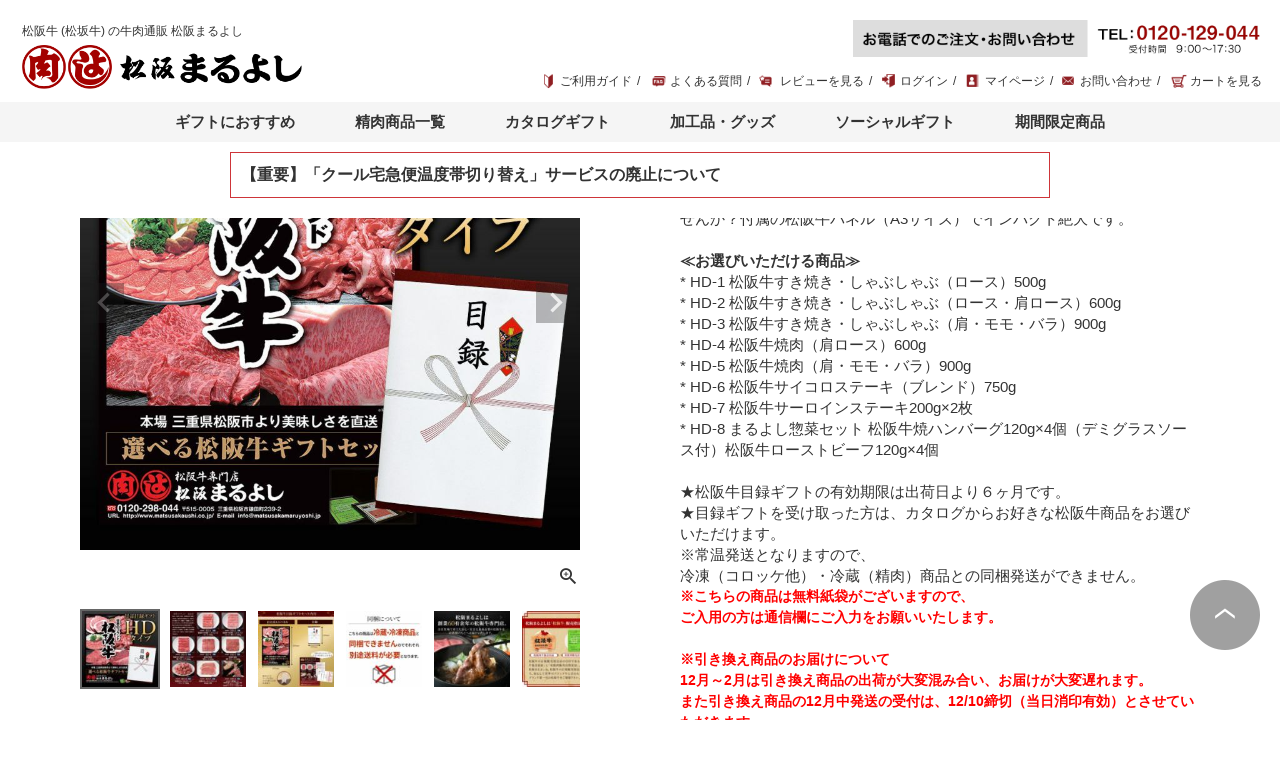

--- FILE ---
content_type: text/html;charset=UTF-8
request_url: https://www.matsusakamaruyoshi.jp/c/gr1/gr33/moku-gd
body_size: 20482
content:
<!DOCTYPE html>
<html lang="ja"><head>
  <meta charset="UTF-8">
  
  <title>松阪牛景品目録ギフトGDタイプ　　15500円【目録標準サイズ/パネル付き】 | 松阪まるよし</title>
  <meta name="viewport" content="width=device-width">


    <meta name="description" content="松阪牛景品目録ギフトGDタイプ　　15500円【目録標準サイズ/パネル付き】 松阪牛景品目録ギフト 松阪まるよし">
    <meta name="keywords" content="松阪牛景品目録ギフトGDタイプ　　15500円【目録標準サイズ/パネル付き】,松阪牛景品目録ギフト,松阪まるよし">
  
  <link rel="stylesheet" href="https://maruyoshi.itembox.design/system/fs_style.css?t=20250716043826">
  <link rel="stylesheet" href="https://maruyoshi.itembox.design/generate/theme4/fs_theme.css?t=20250716043826">
  <link rel="stylesheet" href="https://maruyoshi.itembox.design/generate/theme4/fs_original.css?t=20250716043826">
  
  <link rel="canonical" href="https://www.matsusakamaruyoshi.jp/c/gr1/gr33/moku-gd">
  
  
  
  
  <script>
    window._FS=window._FS||{};_FS.val={"tiktok":{"enabled":false,"pixelCode":null},"recaptcha":{"enabled":false,"siteKey":null},"clientInfo":{"memberId":"guest","fullName":"ゲスト","lastName":"","firstName":"ゲスト","nickName":"ゲスト","stageId":"","stageName":"","subscribedToNewsletter":"false","loggedIn":"false","totalPoints":"","activePoints":"","pendingPoints":"","purchasePointExpiration":"","specialPointExpiration":"","specialPoints":"","pointRate":"","companyName":"","membershipCardNo":"","wishlist":"","prefecture":""},"enhancedEC":{"ga4Dimensions":{"userScope":{"stage":"{@ member.stage_order @}","login":"{@ member.logged_in @}"}},"amazonCheckoutName":"Amazon Pay","measurementId":"G-F6MT498X6T","dimensions":{"dimension1":{"key":"log","value":"{@ member.logged_in @}"},"dimension2":{"key":"mem","value":"{@ member.stage_order @}"}}},"shopKey":"maruyoshi","device":"PC","productType":"1","cart":{"stayOnPage":false}};
  </script>
  
  <script src="/shop/js/webstore-nr.js?t=20250716043826"></script>
  <script src="/shop/js/webstore-vg.js?t=20250716043826"></script>
  
  
  
  
  
  
  
    <script type="text/javascript" >
      document.addEventListener('DOMContentLoaded', function() {
        _FS.CMATag('{"fs_member_id":"{@ member.id @}","fs_page_kind":"product","fs_product_url":"moku-gd"}')
      })
    </script>
  
  
  <meta name="format-detection" content="telephone=no">

<!-- 共通 -->
<link href="/js/flexslider/flexslider.css" rel="stylesheet" type="text/css">

<!-- 0px～767px -->
<link href="/css/fscc-device.css" media="only screen and (max-width:767px)" rel="stylesheet" type="text/css">
<link href="/css/category-device.css" media="only screen and (max-width:767px)" rel="stylesheet" type="text/css">
<link href="/css/product-device.css" media="only screen and (max-width:767px)" rel="stylesheet" type="text/css">
<link href="/css/base-set1.css" media="only screen and (max-width:767px)" rel="stylesheet" type="text/css">
<link href="/css/base-common-device.css" media="only screen and (max-width:767px)" rel="stylesheet" type="text/css">
<link href="/css/base-fs-device.css" media="only screen and (max-width:767px)" rel="stylesheet" type="text/css">
<link href="/css/base-group-device.css" media="only screen and (max-width:767px)" rel="stylesheet" type="text/css">
<link href="/css/base-item-device.css" media="only screen and (max-width:767px)" rel="stylesheet" type="text/css">

<!-- 768px～ -->
<link href="/css/fscc.css" media="only screen and (min-width:768px)" rel="stylesheet" type="text/css">
<link href="/css/category.css" media="only screen and (min-width:768px)" rel="stylesheet" type="text/css">
<link href="/css/product.css" media="only screen and (min-width:768px)" rel="stylesheet" type="text/css">
<link href="/css/base-common.css" media="only screen and (min-width:768px)" rel="stylesheet" type="text/css">
<link href="/css/base-fs.css" media="only screen and (min-width:768px)" rel="stylesheet" type="text/css">
<link href="/css/base-item.css" rel="stylesheet" type="text/css" media="only screen and (min-width:768px)">

<script src="https://ajax.googleapis.com/ajax/libs/jquery/1.10.1/jquery.min.js"></script>
<script src="/js/flexslider/flexslider.js"></script>

<script>
$(function() {

	function switchDisplay () {
		
		if ( window.matchMedia('(max-width: 799px)').matches ) {
			// スマートフォン
			$('body').removeClass('pc-mode');
			$('body').addClass('sp-mode');
		} else{
			// PC
			$('body').addClass('pc-mode');
			$('body').removeClass('sp-mode');
		}
		
	}
	
	// 最初にクラスの処理を行う
	switchDisplay();
	
	// リサイズ時
	$(window).on('load resize', function(){
		switchDisplay();
	});

});

</script>
<script>
/* --------------------------------------------------------------------------------
ロード・リサイズ時
-------------------------------------------------------------------------------- */
$(window).load(function() {
	
	function bodyMarginSet () {

		if ( window.matchMedia('(min-width: 800px)').matches ) {
			
			// スマートフォンのbodyにヘッダーの高さ分マージンを設定
			var headerSPHeight = $('#header').outerHeight();
			$('body.pc-mode').css('margin-top',headerSPHeight + 'px');
			
		}

	}
	
	// 最初にクラスの処理を行う
	bodyMarginSet();

	// リサイズ時
	$(window).on('load resize', function(){
		bodyMarginSet();
	});

});







</script>
<script>
/* --------------------------------------------------------------------------------
ロード・リサイズ時
-------------------------------------------------------------------------------- */
$(window).load(function() {
	
	function bodyMarginSet () {
		
		if ( window.matchMedia('(max-width: 799px)').matches ) {
			
			// スマートフォンのbodyにヘッダーの高さ分マージンを設定
			var headerSPHeight = $('#header-sp .h-fix').outerHeight();
			$('body.sp-mode').css('margin-top',headerSPHeight + 'px');
			
		}
		
	}
	
	// 最初にクラスの処理を行う
	bodyMarginSet();
	
	// リサイズ時
	$(window).on('load resize', function(){
		bodyMarginSet();
	});

});



/* --------------------------------------------------------------------------------
オープン・クローズ
-------------------------------------------------------------------------------- */
$(window).load(function() {
	
	/********** MENU開くボタン **********/
	$("#header-sp .h-btn-menu").click(function(){
		$('#header-sp .h-menu').fadeIn(200);
	});
	
	/********** 閉じるボタン **********/
	$("#header-sp .h-btn-close").click(function(){
		$('#header-sp .h-menu').fadeOut(200);
	});
	
	
	
	/********** 閉じるボタン **********/
	$("#footer-sp .f-float .f-float-heading").click(function(){
		$('#footer-sp .f-float .f-float-wrapper').slideToggle(0);
		$('#footer-sp').toggleClass('active');
	});
	
});



</script>
<script>
/* --------------------------------------------------------------------------------
PC ヘッダー
-------------------------------------------------------------------------------- */
$(window).load(function() {
	
	// 予算で選ぶhover
	$('#header ul.h-nav-list li.h-nav-list-gift').hover(function(){
		$(this).stop().addClass('active');
		}, function() {
		/*マウスを離した時の処理*/
		$(this).stop().removeClass('active');
	});
	
	// 精肉商品hover
	$('#header ul.h-nav-list li.h-nav-list-item').hover(function(){
		$(this).stop().addClass('active');
		}, function() {
		/*マウスを離した時の処理*/
		$(this).stop().removeClass('active');
	});
	
	// カタログギフトhover
	$('#header ul.h-nav-list li.h-nav-list-catalog').hover(function(){
		$(this).stop().addClass('active');
		}, function() {
		/*マウスを離した時の処理*/
		$(this).stop().removeClass('active');
	});
	
	// 加工品hover
	$('#header ul.h-nav-list li.h-nav-list-fp').hover(function(){
		$(this).stop().addClass('active');
		}, function() {
		/*マウスを離した時の処理*/
		$(this).stop().removeClass('active');
	});
	
	// その他hover
	$('#header ul.h-nav-list li.h-nav-list-other').hover(function(){
		$(this).stop().addClass('active');
		}, function() {
		/*マウスを離した時の処理*/
		$(this).stop().removeClass('active');
	});
	
});


/* --------------------------------------------------------------------------------
スマートフォン ヘッダー
-------------------------------------------------------------------------------- */
$(window).load(function() {
	

  //mega-menuがクリックされたら
  $('#header-sp ul.h-nav-list li.h-nav-list-menu').click(function(){
    //クリックされたul.h-nav-listの中のli.h-nav-list-menuに隣接する.mega-menuが開いたり閉じたりする。
    $(this).next('.mega-menu').slideToggle();
    $(this).toggleClass("active");
    //クリックされたul.h-nav-listの中のli.h-nav-list-menu以外のul.h-nav-listの中のli.h-nav-list-menuに隣接するli.h-nav-list-menuの中の.mega-menuを閉じる
    $('#header-sp ul.h-nav-list li.h-nav-list-menu').not($(this)).next('.mega-menu').slideUp();
    $('#header-sp ul.h-nav-list li.h-nav-list-menu').not($(this)).removeClass("active");
	
	});	
	
	
});

</script>
<script>
/* -------------------------------------------------------------------
  出荷日計算JavaScript「出荷日田中ちゃん」ver 1.01 (c) tanaka-chan
-------------------------------------------------------------------- */

thisDay = new Date();
timeStamp = thisDay.getTime();
myMonth = thisDay.getMonth() + 1;
myDate  = thisDay.getDate();
myHours = thisDay.getHours();
myDay   = thisDay.getDay();
myWeekTbl = new Array( "日","月","火","水","木","金","土" );

function isHoliday (year, month, date, nday) {
	nofw    = Math.floor((date - 1) / 7) + 1;
	shunbun = Math.floor(20.8431+0.242194*(year-1980)-Math.floor((year-1980)/4));
	syubun  = Math.floor(23.2488+0.242194*(year-1980)-Math.floor((year-1980)/4));
	// if (month ==  1 && date ==  1)               { return 1; } // 元旦
	// if (month ==  1 && nday ==  1 && nofw ==  2) { return 1; } // 成人の日
	// if (month ==  2 && date == 11)               { return 1; } // 建国記念の日
	// if (month ==  3 && date == shunbun)          { return 1; } // 春分の日
	// if (month ==  4 && date == 29)               { return 1; } // みどりの日
	// if (month ==  5 && date >=  3 && date <=  5) { return 1; } // 憲法記念日～こどもの日
	// if (month ==  7 && nday ==  1 && nofw ==  3) { return 1; } // 海の日
	// if (month ==  9 && nday ==  1 && nofw ==  3) { return 1; } // 敬老の日
	// if (month ==  9 && date == syubun)           { return 1; } // 秋分の日
	// if (month ==  9 && nday ==  2 && nofw ==  3 
	// 			  && date+1 == syubun) { return 1; } // 9月第3火曜の翌日が秋分の日→国民の休日
	// if (month == 10 && nday ==  1 && nofw ==  2) { return 1; } // 体育の日
	// if (month == 11 && date ==  3)               { return 1; } // 文化の日
	// if (month == 11 && date == 23)               { return 1; } // 勤労感謝の日
	// if (month == 12 && date == 23)               { return 1; } // 天皇誕生日

	// 定休日設定
		// if (nday  ==  0)                             { return 2; } // 日曜
		// if (nday  ==  1)                             { return 2; } // 月曜
		// if (nday  ==  2)                             { return 2; } // 火曜
		// if (nday  ==  3)                             { return 2; } // 水曜
		// if (nday  ==  4)                             { return 2; } // 木曜
		// if (nday  ==  5)                             { return 2; } // 金曜
		// if (nday  ==  6)                             { return 2; } // 土曜
	return 0;
}

function dispDateW () {
  return dispDate(1);
}

function dispDate1W (h) {
  return dispDate1(h, 1);
}

function dispDate2W (n, h) {
  return dispDate2(n, h, 1);
}

function dispDate (w) {
  return dateFormat(myMonth,myDate,myDay,w);
}

function dispDate1 (h, w) {
  return dispDate2(0, h, w);
}

function dispDate2 (n, h, w) {
  var i = 0;
  while (i <= n) {
	thisDay.setTime(timeStamp + (1000*60*60*24 * i));
	myYear2  = thisDay.getFullYear();
	myMonth2 = thisDay.getMonth() + 1;
	myDate2  = thisDay.getDate();
	myDay2   = thisDay.getDay();
	if (isHoliday(myYear2,myMonth2,myDate2,myDay2) == 0 && i == 0 && h <= myHours) { n++; }  // 翌日扱い
	if (isHoliday(myYear2,myMonth2,myDate2,myDay2) >= 1){ n++; }  // 休日
	if (isHoliday(myYear2,myMonth2,myDate2,myDay2) == 1 && myDay2 == 0){ n++; }  // 振替休日
	i++;
  }
  return dateFormat(myMonth2,myDate2,myDay2,w);
}

function dateFormat (month, date, week, w) {
  if (w == 1) { return month+"月"+date+"日（<span class='day-of-the-week day-of-the-week" + week + " '>"+myWeekTbl[week]+"</span>）"; }
  else { return month+"月"+date+"日"; }
}

</script>
<script>
/* --------------------------------------------------------------------------------
商品ページ用js
-------------------------------------------------------------------------------- */
$(function(){
	
	
	//// ■レビュー位置の移動
	if ( $('body#FS2_body_Goods .system_content .FS2_additional_image_itemdetail_container').length ) {
		// スペック表が存在する時の処理
		$('#FS2_body_Goods .system_content .gl_Item > .FS2_additional_image_itemdetail_container').after( '<div class="item-user-review-area-unit"></div>' );
	} else {
		// スペック表が存在しない時の処理
		// <br clear="all">を基準にする
		$('body#FS2_body_Goods .system_content .gl_Item > br[clear="all"]').after( '<div class="item-user-review-area-unit"></div>' );
	} // if ( $('body#FS2_body_Goods .system_content .FS2_additional_image_itemdetail_container') )
	
	//// ■移動したレビューを囲む処理
	//// item-user-review-area-unit
	for( let n = 1; n <= 10; n++ ) {
		// 最初に準備しておいたレビューのunitに1件ずつレビューを追加する（移動する）
		$('#FS2_body_Goods .system_content .item-user-review-area-unit').append( $('#FS2_body_Goods .system_content .FS2_ReviewEditAverage').next('.userTable_01') );
		
		// レビュー1件分を囲む
		$('#FS2_body_Goods .system_content .item-user-review-area-unit > .userTable_01').wrap( '<div class="item-user-review-area"></div>' );
	}
	
	
	//// ■関連商品： この商品を見た人は、こちらの商品もチェックしています！
	if ( $('body#FS2_body_Goods .system_content .item-user-review-area-unit').length ) {
		// レビューが存在するときはレビューの次に差し込む
		$('.FS2_body_Goods_GoodsDetail .item-user-review-area-unit').after( $('#FS2_Recommend_List'));
	} else if ( $('body#FS2_body_Goods .system_content .gl_Item .FS2_additional_image_itemdetail_container').length ) {
		// レビューが無い時・スペック表がある時はスペック表の後ろ
		$('.FS2_body_Goods_GoodsDetail .FS2_additional_image_itemdetail_container').after( $('#FS2_Recommend_List'));
	} else {
		// レビューもスペック表もどちらも無い時は<br clear="all">の後ろ #FS2_Recommend_Listが存在しなければ何も起きず、エラーにもならないためelseでOK
		$('body#FS2_body_Goods .system_content .gl_Item > br[clear="all"]').after( $('#FS2_Recommend_List'));
	} // if ( $('body#FS2_body_Goods .system_content .FS2_additional_image_itemdetail_container').length )
	
	
});


</script>







<script>
/* --------------------------------------------------------------------------------
商品詳細ページJavaScript
-------------------------------------------------------------------------------- */
$(function(){
	
	/*
	レビュー位置の移動
	-------------------- */
	// 「ポイント：fs-c-productPointDisplay」
	//  の後ろに
	// 「レビュー：fs-c-productReview」を持ってくる
	$('body.fs-body-product .product_comment-3').after( $('body.fs-body-product .fs-c-productReview') );
	
	// 見出しをレビュー表示領域の先頭に挿入
	$('body.fs-body-product .fs-c-productReview').prepend( $('<div class="heading">この商品のレビュー</div>') );
	
});
</script>

<script async src="https://www.googletagmanager.com/gtag/js?id=G-F6MT498X6T"></script>

<script><!--
_FS.setTrackingTag('%3Cscript+type%3D%22text%2Fjavascript%22+src%3D%22%2F%2Fdynamic.criteo.com%2Fjs%2Fld%2Fld.js%3Fa%3D121698%22+async%3D%22true%22%3E%3C%2Fscript%3E%0A%3Cscript+type%3D%22text%2Fjavascript%22%3E%0D%0A++++%28function%28c%2Cl%2Ca%2Cr%2Ci%2Ct%2Cy%29%7B%0D%0A++++++++c%5Ba%5D%3Dc%5Ba%5D%7C%7Cfunction%28%29%7B%28c%5Ba%5D.q%3Dc%5Ba%5D.q%7C%7C%5B%5D%29.push%28arguments%29%7D%3B%0D%0A++++++++t%3Dl.createElement%28r%29%3Bt.async%3D1%3Bt.src%3D%22https%3A%2F%2Fwww.clarity.ms%2Ftag%2F%22%2Bi%3B%0D%0A++++++++y%3Dl.getElementsByTagName%28r%29%5B0%5D%3By.parentNode.insertBefore%28t%2Cy%29%3B%0D%0A++++%7D%29%28window%2C+document%2C+%22clarity%22%2C+%22script%22%2C+%22gczrbt2l4d%22%29%3B%0D%0A%3C%2Fscript%3E%0A%3C%21--+Google+tag+%28gtag.js%29+--%3E%0A%3Cscript+async+src%3D%22https%3A%2F%2Fwww.googletagmanager.com%2Fgtag%2Fjs%3Fid%3DAW-963039579%22%3E%3C%2Fscript%3E%0A%3Cscript%3E%0A++window.dataLayer+%3D+window.dataLayer+%7C%7C+%5B%5D%3B%0A++function+gtag%28%29%7BdataLayer.push%28arguments%29%3B%7D%0A++gtag%28%27js%27%2C+new+Date%28%29%29%3B%0A%0A++gtag%28%27config%27%2C+%27AW-963039579%27%2C+%7B%27allow_enhanced_conversions%27%3A+true%7D%29%3B%0A%3C%2Fscript%3E%0A%0A%3Cscript%3E%0A++++%28function%28w%2Cd%2Ct%2Cr%2Cu%29%0A++++%7B%0A++++++++var+f%2Cn%2Ci%3B%0A++++++++w%5Bu%5D%3Dw%5Bu%5D%7C%7C%5B%5D%2Cf%3Dfunction%28%29%0A++++++++%7B%0A++++++++++++var+o%3D%7Bti%3A%22343105527%22%2C+enableAutoSpaTracking%3A+true%7D%3B%0A++++++++++++o.q%3Dw%5Bu%5D%2Cw%5Bu%5D%3Dnew+UET%28o%29%2Cw%5Bu%5D.push%28%22pageLoad%22%29%0A++++++++%7D%2C%0A++++++++n%3Dd.createElement%28t%29%2Cn.src%3Dr%2Cn.async%3D1%2Cn.onload%3Dn.onreadystatechange%3Dfunction%28%29%0A++++++++%7B%0A++++++++++++var+s%3Dthis.readyState%3B%0A++++++++++++s%26%26s%21%3D%3D%22loaded%22%26%26s%21%3D%3D%22complete%22%7C%7C%28f%28%29%2Cn.onload%3Dn.onreadystatechange%3Dnull%29%0A++++++++%7D%2C%0A++++++++i%3Dd.getElementsByTagName%28t%29%5B0%5D%2Ci.parentNode.insertBefore%28n%2Ci%29%0A++++%7D%29%0A++++%28window%2Cdocument%2C%22script%22%2C%22%2F%2Fbat.bing.com%2Fbat.js%22%2C%22uetq%22%29%3B%0A%3C%2Fscript%3E%0A%3Cscript%3E%0A%21function%28f%2Cb%2Ce%2Cv%2Cn%2Ct%2Cs%29%0A%7Bif%28f.fbq%29return%3Bn%3Df.fbq%3Dfunction%28%29%7Bn.callMethod%3F%0An.callMethod.apply%28n%2Carguments%29%3An.queue.push%28arguments%29%7D%3B%0Aif%28%21f._fbq%29f._fbq%3Dn%3Bn.push%3Dn%3Bn.loaded%3D%210%3Bn.version%3D%272.0%27%3B%0An.queue%3D%5B%5D%3Bt%3Db.createElement%28e%29%3Bt.async%3D%210%3B%0At.src%3Dv%3Bs%3Db.getElementsByTagName%28e%29%5B0%5D%3B%0As.parentNode.insertBefore%28t%2Cs%29%7D%28window%2C+document%2C%27script%27%2C%0A%27https%3A%2F%2Fconnect.facebook.net%2Fen_US%2Ffbevents.js%27%29%3B%0Afbq%28%27init%27%2C+%272898823566847290%27%29%3B%0Afbq%28%27track%27%2C+%27PageView%27%29%3B%0A%3C%2Fscript%3E%0A%3Cnoscript%3E%3Cimg+height%3D%221%22+width%3D%221%22+style%3D%22display%3Anone%22%0Asrc%3D%22https%3A%2F%2Fwww.facebook.com%2Ftr%3Fid%3D2898823566847290%26ev%3DPageView%26noscript%3D1%22%0A%2F%3E%3C%2Fnoscript%3E');
--></script>
</head>
<body class="fs-body-product fs-body-product-moku-gd" id="fs_ProductDetails">
<script><!--
_FS.setTrackingTag('%3Cscript+type%3D%22text%2Fjavascript%22+src%3D%22%2F%2Fstatic.criteo.net%2Fjs%2Fld%2Fld.js%22+async%3D%22true%22%3E%3C%2Fscript%3E+%0A%3Cscript+type%3D%22text%2Fjavascript%22%3E+%0Awindow.criteo_q+%3D+window.criteo_q+%7C%7C+%5B%5D%3B+%0Awindow.criteo_q.push%28%0A++++++++%7B+event%3A+%22setAccount%22%2C+account%3A+%22121698%22+%7D%2C+%0A++++++++%7B+event%3A+%22setSiteType%22%2C+type%3A+%22d%22+%7D%2C+%0A++++++++%7B+event%3A+%22viewItem%22%2C+item%3A+%22104%22+%7D+%0A%29%3B+%0A%3C%2Fscript%3E');
--></script>
<div class="fs-l-page">
<header class="fs-l-header">
<a name="pagetop" id="pagetop"></a> 
<!-- --------------------------------------------------------------------------------

		PCヘッダー

---------------------------------------------------------------------------------- -->
<div class="common device-pc" id="header">
	<div class="header-inner">
		<div class="h-logo">
			<div class="h-logo-txt">松阪牛 (松坂牛) の牛肉通販 松阪まるよし</div>
			<h1><a href="https://www.matsusakamaruyoshi.jp/"><img src="/images/base-common/h-logo.png" alt="松阪まるよし"></a></h1>
		</div>
		
		<div class="h-navi-block">				
				<div class="h-bnr-tel">
					<img src="https://www.matsusakamaruyoshi.jp/images/base-common/h-bnr-tel.png" alt="松阪まるよし">				
				</div>
				
				<div class="h-navi">
					<ul>
						<li><a href="/guide/delivery-charge.php">ご利用ガイド</a></li>
						<li><a href="/qa.php">よくある質問</a></li>
						<li><a href="/p/reviews">レビューを見る</a></li>
						<li><a href="/p/login">ログイン</a></li>
						<li><a href="/my/top">マイページ</a></li>
						<li><a href="/inquiry.php">お問い合わせ</a></li>
						<li><a href="/p/cart">カートを見る</a></li>
					</ul>
				</div>				
			</div>
			<!-- /.h-navi-block --> 
		
	</div>
	<!-- /.header-inner -->
	<div class="h-nav">
		<nav>
			<ul class="h-nav-list">
				<li class="h-nav-list-gift"><a href="https://www.matsusakamaruyoshi.jp/cat-gift.php">ギフトにおすすめ</a>
					<div class="mega-menu">
						<div class="mega-menu-inner">
							<div class="inner">
								<div class="mega-yosan-gift">
									<div class="heading">ギフトにおすすめ</div>
									<ul>
										<li><a href="https://www.matsusakamaruyoshi.jp/cat-gift.php">用途で選ぶ</a></li>
										<li><a href="https://www.matsusakamaruyoshi.jp/cat-budget.php">予算で選ぶ</a></li>
										<!--<li><a href="https://www.matsusakamaruyoshi.jp/cat-budget.php#price10000">10,000円～14,999円</a></li>
										<li><a href="https://www.matsusakamaruyoshi.jp/cat-budget.php#price15000">15,000円～19,999円</a></li>
										<li><a href="https://www.matsusakamaruyoshi.jp/cat-budget.php#price20000">20,000円～</a></li>-->
									</ul>
								</div>
							</div>
							<!-- /.inner -->
						</div>
					</div>
				</li>
				<li class="h-nav-list-item"><a href="javascript:void(0);">精肉商品一覧</a>
					<div class="mega-menu">
						<div class="mega-menu-inner">
							<div class="inner">
								<div class="mega-yosan-gift">
									<div class="heading">精肉商品一覧</div>
									<ul>
										<li><a href="https://www.matsusakamaruyoshi.jp/cat-sukiyaki.php"><span class="thumb"><img src="/images/base-common/img-mega-seiniku-suki.jpg" alt="すき焼き"></span><span class="label">すき焼き</span></a></li>
										<li><a href="https://www.matsusakamaruyoshi.jp/cat-shabushabu.php"><span class="thumb"><img src="/images/base-common/img-mega-seiniku-syabu.jpg" alt="しゃぶしゃぶ"></span><span class="label">しゃぶしゃぶ</span></a></li>
										<li><a href="https://www.matsusakamaruyoshi.jp/cat-steak.php"><span class="thumb"><img src="/images/base-common/img-mega-seiniku-steak.jpg" alt="ステーキ"></span><span class="label">ステーキ</span></a></li>
										<li><a href="https://www.matsusakamaruyoshi.jp/cat-yakiniku.php"><span class="thumb"><img src="/images/base-common/img-mega-seiniku-yakiniku.jpg" alt="焼肉"></span><span class="label">焼肉</span></a></li>
										<li><a href="https://www.matsusakamaruyoshi.jp/cat-jingu.php"><span class="thumb"><img src="/images/base-common/img-mega-ise_jingu.jpg" alt="伊勢神宮奉納商品"></span><span class="label">伊勢神宮奉納商品</span></a></li>
										<li><a href="https://www.matsusakamaruyoshi.jp/cat-other_meat.php"><span class="thumb"><img src="/images/base-common/img-mega-seiniku-other.jpg" alt="その他のお肉"></span><span class="label">その他のお肉</span></a></li>
									</ul>
								</div>
							</div>
							<!-- /.inner --> 

						</div>
					</div>
				</li>
				<li class="h-nav-list-catalog"><a href="https://www.matsusakamaruyoshi.jp/cat-catalog_gift.php">カタログギフト</a>
					<div class="mega-menu">
						<div class="mega-menu-inner">
							<div class="inner">
								<div class="mega-yosan-gift">
									<div class="heading">カタログギフト</div>
									<ul>
										<li><a href="https://www.matsusakamaruyoshi.jp/cat-catalog_gift.php"><span class="thumb"><img src="/images/base-common/img-mega-catalog_gift.jpg" alt="松阪牛カタログギフト"></span><span class="label">松阪牛カタログギフト</span></a></li>
										<li><a href="https://www.matsusakamaruyoshi.jp/cat-logbook_gift.php"><span class="thumb"><img src="/images/base-common/img-mega-logbook_gift.jpg" alt="松阪牛景品目録ギフト"></span><span class="label">松阪牛景品目録ギフト</span></a></li>
									</ul>
								</div>
							</div>
							<!-- /.inner --> 

						</div>
					</div>
				</li>
				<li class="h-nav-list-other"><a href="javascript:void(0);">加工品・グッズ</a>
					<div class="mega-menu">
						<div class="mega-menu-inner">
							<div class="inner">
								<div class="mega-yosan-gift">
									<div class="heading">加工品・グッズ</div>
									<ul>
										<li><a href="https://www.matsusakamaruyoshi.jp/cat-special_items.php"><span class="thumb"><img src="https://www.matsusakamaruyoshi.jp/images/base-common/img-mega-special_items.jpg" alt="自慢の逸品"></span><span class="label">自慢の逸品</span></a></li>
										<li><a href="https://www.matsusakamaruyoshi.jp/cat-gift_set.php"><span class="thumb"><img src="https://www.matsusakamaruyoshi.jp/images/base-common/img-mega-gift_set.jpg" alt="ギフトセット"></span><span class="label">ギフトセット</span></a></li>
										<li><a href="https://www.matsusakamaruyoshi.jp/cat-cooked_products.php"><span class="thumb"><img src="https://www.matsusakamaruyoshi.jp/images/base-common/img-mega-cooked_products.jpg" alt="レンジで簡単調理シリーズ"></span><span class="label">レンジで簡単調理シリーズ</span></a></li>
										<li><a href="https://www.matsusakamaruyoshi.jp/cat-dessert.php"><span class="thumb"><img src="https://www.matsusakamaruyoshi.jp/images/base-common/img-mega-dessert.jpg" alt="デザート"></span><span class="label">デザート</span></a></li>
										<li><a href="https://www.matsusakamaruyoshi.jp/cat-original_goods.php"><span class="thumb"><img src="https://www.matsusakamaruyoshi.jp/images/base-common/img-mega-original_goods.jpg" alt="オリジナルグッズ"></span><span class="label">オリジナルグッズ</span></a></li>
										<li><a href="https://www.matsusakamaruyoshi.jp/cat-leather.php"><span class="thumb"><img src="https://www.matsusakamaruyoshi.jp/images/base-common/img-mega-leather.jpg" alt="松阪牛 牛革"></span><span class="label">松阪牛 牛革</span></a></li>
									</ul>
								</div>
							</div>
							<!-- /.inner --> 

						</div>
					</div>
				</li>
				<li class="h-nav-list-sidedish"><a href="https://www.matsusakamaruyoshi.jp/cat-social_gift.php">ソーシャルギフト</a></li>
				<li class="h-nav-list-sidedish"><a href="https://www.matsusakamaruyoshi.jp/cat-limited_time.php">期間限定商品</a></li>
			</ul>
		</nav>
	</div>
	<!-- /.h-nav --> 
	<div class="h-oshirase">
		<div class="h-oshirase-box">

			<a href="https://www.matsusakamaruyoshi.jp/oshirase-yamato-250801.php">【重要】「クール宅急便温度帯切り替え」サービスの廃止について</a>

		</div><!-- /.h-oshirase-box -->
	</div><!-- /.h-oshirase -->
</div>
<!-- /#header-pc --> 


<!-- --------------------------------------------------------------------------------

		スマートフォンヘッダー

---------------------------------------------------------------------------------- -->
<div class="device-sp">
	
	<div class="common" id="header-sp">
		<div class="h-inner">
			<div class="h-logo">
				<div class="h-txt">松阪牛 (松坂牛) の牛肉通販 松阪まるよし</div>
				<div class="h-logo-img"><a href="https://www.matsusakamaruyoshi.jp/"><img src="/images/base-common/h-logo.png" alt="松阪まるよし"></a></div>
				<div class="txt-welcome">
					<div class="txt-welcome-welcome">いらっしゃいませ</div>
					<div class="txt-welcome-name">
						<div class="fs-clientInfo">
							<div class="my-{@ member.logged_in @}"><span class="last-name">{@ member.last_name @}</span><span class="first-name">{@ member.first_name @}</span>様</div><!-- /.my-true [or] my-false -->
						</div><!-- /.fs-clientInfo -->
					</div>
				</div>
			</div>
			<div class="h-btns">
				<ul>
					<li> <a href="https://www.matsusakamaruyoshi.jp/p/login"> <img src="/images/base-common-device/h-btn-icon-login.png" alt="ログイン"> <span class="h-btns-txt">ログイン</span> </a> </li>
					<li> <a href="https://www.matsusakamaruyoshi.jp/p/cart"> <img src="/images/base-common-device/h-btn-icon-cart.png" alt="カート"> <span class="h-btns-txt">カート</span> </a> </li>
					<li class="h-btn-menu"> <a href="javascript:void(0);"><img src="/images/base-common-device/h-btn-menu.png" alt="メニュー"></a> </li>
				</ul>
			</div>
		</div>
		<!-- /.h-inner -->
		<div class="h-nav">
			<nav>
				<ul class="h-nav-list">
					<li class="h-nav-list-menu h-nav-list-gift"><span class="label">ギフトにおすすめ</span>
						<div class="mega-menu">
							<div class="mega-menu-inner">
								<div class="inner">
									<div class="mega-yosan-gift">
										<div class="heading">ギフトにおすすめ</div>
										<ul>

											<li><a href="https://www.matsusakamaruyoshi.jp/cat-gift.php">用途で選ぶ</a></li>
											<li><a href="https://www.matsusakamaruyoshi.jp/cat-budget.php">予算で選ぶ</a></li>
	<!--										<li><a href="https://www.matsusakamaruyoshi.jp/cat-budget.php#price10000">10,000円～14,999円</a></li>
											<li><a href="https://www.matsusakamaruyoshi.jp/cat-budget.php#price15000">15,000円～19,999円</a></li>
											<li><a href="https://www.matsusakamaruyoshi.jp/cat-budget.php#price20000">20,000円～</a></li>-->
										</ul>
									</div>
								</div>
								<!-- /.inner --> 

							</div>
						</div>
					</li>
					<li class="h-nav-list-menu h-nav-list-item"><span class="label">精肉商品一覧</span>
						<div class="mega-menu">
							<div class="mega-menu-inner">
								<div class="inner">
									<div class="mega-yosan-gift">
										<div class="heading">精肉商品一覧</div>
										<ul>
											<li><a href="https://www.matsusakamaruyoshi.jp/cat-sukiyaki.php"><span class="thumb"><img src="/images/base-common/img-mega-seiniku-suki.jpg" alt="すき焼き"></span><span class="label">すき焼き</span></a></li>
											<li><a href="https://www.matsusakamaruyoshi.jp/cat-shabushabu.php"><span class="thumb"><img src="/images/base-common/img-mega-seiniku-syabu.jpg" alt="しゃぶしゃぶ"></span><span class="label">しゃぶしゃぶ</span></a></li>
											<li><a href="https://www.matsusakamaruyoshi.jp/cat-steak.php"><span class="thumb"><img src="/images/base-common/img-mega-seiniku-steak.jpg" alt="ステーキ"></span><span class="label">ステーキ</span></a></li>
											<li><a href="https://www.matsusakamaruyoshi.jp/cat-yakiniku.php"><span class="thumb"><img src="/images/base-common/img-mega-seiniku-yakiniku.jpg" alt="焼肉"></span><span class="label">焼肉</span></a></li>
											<li><a href="https://www.matsusakamaruyoshi.jp/cat-jingu.php"><span class="thumb"><img src="/images/base-common/img-mega-ise_jingu.jpg" alt="伊勢神宮奉納商品"></span><span class="label">伊勢神宮奉納商品</span></a></li>
											<li><a href="https://www.matsusakamaruyoshi.jp/cat-other_meat.php"><span class="thumb"><img src="/images/base-common/img-mega-seiniku-other.jpg" alt="その他のお肉"></span><span class="label">その他のお肉</span></a></li>
										</ul>
									</div>
								</div>
								<!-- /.inner --> 

							</div>
						</div>
					</li>
					<li class="h-nav-list-menu h-nav-list-catalog"><span class="label">カタログギフト</span>
							<div class="mega-menu">
								<div class="mega-menu-inner">
									<div class="inner">
										<div class="mega-yosan-gift">
											<div class="heading">カタログギフト</div>
											<ul>
												<li><a href="https://www.matsusakamaruyoshi.jp/cat-catalog_gift.php"><span class="thumb"><img src="/images/base-common/img-mega-catalog_gift.jpg" alt="松阪牛カタログギフト"></span><span class="label">松阪牛カタログギフト</span></a></li>
												<li><a href="https://www.matsusakamaruyoshi.jp/cat-logbook_gift.php"><span class="thumb"><img src="/images/base-common/img-mega-logbook_gift.jpg" alt="松阪牛景品目録ギフト"></span><span class="label">松阪牛景品目録ギフト</span></a></li>
											</ul>
										</div>
									</div>
									<!-- /.inner --> 

								</div>
							</div>
						</li>
						<li class="h-nav-list-menu h-nav-list-fp"><span class="label">加工品・グッズ</span>
							<div class="mega-menu">
								<div class="mega-menu-inner">
									<div class="inner">
										<div class="mega-yosan-gift">
											<div class="heading">加工品・グッズ</div>
											<ul>
												<li><a href="https://www.matsusakamaruyoshi.jp/cat-special_items.php"><span class="thumb"><img src="https://www.matsusakamaruyoshi.jp/images/base-common/img-mega-special_items.jpg" alt="自慢の逸品"></span><span class="label">自慢の逸品</span></a></li>
												<li><a href="https://www.matsusakamaruyoshi.jp/cat-gift_set.php"><span class="thumb"><img src="https://www.matsusakamaruyoshi.jp/images/base-common/img-mega-gift_set.jpg" alt="ギフトセット"></span><span class="label">ギフトセット</span></a></li>
												<li><a href="https://www.matsusakamaruyoshi.jp/cat-cooked_products.php"><span class="thumb"><img src="https://www.matsusakamaruyoshi.jp/images/base-common/img-mega-cooked_products.jpg" alt="レンジで簡単調理シリーズ"></span><span class="label">レンジで簡単調理シリーズ</span></a></li>
												<li><a href="https://www.matsusakamaruyoshi.jp/cat-dessert.php"><span class="thumb"><img src="https://www.matsusakamaruyoshi.jp/images/base-common/img-mega-dessert.jpg" alt="デザート"></span><span class="label">デザート</span></a></li>
												<li><a href="https://www.matsusakamaruyoshi.jp/cat-original_goods.php"><span class="thumb"><img src="https://www.matsusakamaruyoshi.jp/images/base-common/img-mega-original_goods.jpg" alt="オリジナルグッズ"></span><span class="label">オリジナルグッズ</span></a></li>
												<li><a href="https://www.matsusakamaruyoshi.jp/cat-leather.php"><span class="thumb"><img src="https://www.matsusakamaruyoshi.jp/images/base-common/img-mega-leather.jpg" alt="松阪牛 牛革"></span><span class="label">松阪牛 牛革</span></a></li>
											</ul>
										</div>
									</div>
									<!-- /.inner --> 

								</div>
							</div>
						</li>
						<li class="h-nav-list-menu h-nav-list-socialgift"><span class="label"><a href="https://www.matsusakamaruyoshi.jp/cat-social_gift.php">ソーシャルギフト</a></span></li>
						<li class="h-nav-list-menu h-nav-list-sidedish"><span class="label"><a href="https://www.matsusakamaruyoshi.jp/cat-limited_time.php">期間限定商品</a></span></li>
	



				</ul>
			</nav>
		</div>
		<div class="h-menu">
			<div class="h-btn-close"><img src="/images/base-common-device/h-btn-close.png" alt="クローズ"></div>
			<div class="menu-list">
				<ul>
					<li><a href="/guide.php">ご利用ガイド</a></li>
					<li><a href="https://www.matsusakamaruyoshi.jp/qa.php">よくある質問</a></li>
					<li><a href="/p/reviews">レビューを見る</a></li>
					<li><a href="https://www.matsusakamaruyoshi.jp/p/register">新規会員登録 </a></li>
					<li><a href="https://www.matsusakamaruyoshi.jp/p/login">ログイン</a></li>
					<li><a href="https://www.matsusakamaruyoshi.jp/my/top">マイページ</a></li>
					<li><a href="https://www.matsusakamaruyoshi.jp/p/about/terms">特定商取引法に基づく表示</a></li>
					<li><a href="https://www.matsusakamaruyoshi.jp/p/about/privacy-policy">個人情報保護方針</a></li>
					<li><a href="https://www.matsusakaushi.co.jp/disclaimer.php#anc-copyright">商標・著作権について</a></li>
					<li><a href="https://www.matsusakaushi.co.jp/disclaimer.php">免責事項</a></li>
					<li><a href="https://www.matsusakamaruyoshi.jp/inquiry.php">お問い合わせ</a></li>
					<li><a href="https://www.matsusakamaruyoshi.jp/business/">業務用・法人のお客様</a></li>
				</ul>
			</div>
		</div>
		<!-- /.h-menu --> 
		
		<div class="h-oshirase">
			<div class="h-oshirase-box">

				<a href="https://www.matsusakamaruyoshi.jp/oshirase-yamato-250801.php">【重要】「クール宅急便温度帯切り替え」サービスの廃止について</a>

			</div><!-- /.h-oshirase-box -->
		</div><!-- /.h-oshirase -->

	</div>
	<!-- /#header-sp --> 

</div><!-- /.devie-sp -->

</header>
<!-- **パンくずリストパーツ （システムパーツ） ↓↓ -->
<nav class="fs-c-breadcrumb">
<ol class="fs-c-breadcrumb__list">
<li class="fs-c-breadcrumb__listItem">
<a href="/">HOME</a>
</li>
<li class="fs-c-breadcrumb__listItem">
松阪牛-old
</li>
<li class="fs-c-breadcrumb__listItem">
<a href="/c/gr1/gr33">松阪牛景品目録ギフト</a>
</li>
<li class="fs-c-breadcrumb__listItem">
松阪牛景品目録ギフトGDタイプ　　15500円【目録標準サイズ/パネル付き】
</li>
</ol>
</nav>
<!-- **パンくずリストパーツ （システムパーツ） ↑↑ -->
<!-- **サブグループパンくずリストパーツ （システムパーツ） ↓↓ --><div class="fs-c-breadcrumb">

<ol class="fs-c-breadcrumb__list fs-c-breadcrumb__list--subgroup">
<li class="fs-c-breadcrumb__listItem">
<a href="/">HOME</a>
</li>
<li class="fs-c-breadcrumb__listItem">
予算で選ぶ
</li>
<li class="fs-c-breadcrumb__listItem">
<a href="/c/gr56/gr60">15,000円～19,999円</a>
</li>
<li class="fs-c-breadcrumb__listItem">
松阪牛景品目録ギフトGDタイプ　　15500円【目録標準サイズ/パネル付き】
</li>
</ol>

</div><!-- **サブグループパンくずリストパーツ（システムパーツ）  ↑↑ -->
<main class="fs-l-main fs-l-product2"><div id="fs-page-error-container" class="fs-c-panelContainer">
  
  
</div>


<section class="fs-l-pageMain"><div class="common product_comment-2"><meta http-equiv="refresh" content="0; URL=https://www.matsusakamaruyoshi.jp/fs/maruyoshi/moku-n-gd"><div align="center"><img src="/fs-group/images/gr33/main.jpg" title="松阪牛専門店 松阪まるよしの松阪牛景品" alt="松阪牛景品" width="680" height="428" border="0"></div></div>

<!-- **商品詳細エリア（システムパーツグループ）↓↓ -->
<form id="fs_form">
<input type="hidden" name="productId" value="104">

<div class="fs-l-productLayout fs-system-product" data-product-id="104" data-vertical-variation-no="" data-horizontal-variation-no=""><div class="fs-l-productLayout__item fs-l-productLayout__item--1">
<!-- **商品画像パーツ・フリック（システムパーツ）↓↓ -->
<div class="fs-c-productCarouselMainImage">
  <div class="fs-c-productCarouselMainImage__carousel fs-c-slick" id="fs_productCarouselMainImage">
    
      <figure class="fs-c-productCarouselMainImage__image" aria-hidden="true" tabindex="-1" data-sub-image-url="https://maruyoshi.itembox.design/product/001/000000000104/000000000104-01-xs.jpg?t&#x3D;20250929143824" data-enlarged-image-url="https://maruyoshi.itembox.design/product/001/000000000104/000000000104-01-xl.jpg?t&#x3D;20250929143824">
        <img src="https://maruyoshi.itembox.design/product/001/000000000104/000000000104-01-l.jpg?t&#x3D;20250929143824" alt=""
        
        >
        
      </figure>
     
      <figure class="fs-c-productCarouselMainImage__image" aria-hidden="true" tabindex="-1" data-sub-image-url="https://maruyoshi.itembox.design/product/001/000000000104/000000000104-02-xs.jpg?t&#x3D;20250929143824" data-enlarged-image-url="https://maruyoshi.itembox.design/product/001/000000000104/000000000104-02-xl.jpg?t&#x3D;20250929143824">
        <img src="https://maruyoshi.itembox.design/product/001/000000000104/000000000104-02-l.jpg?t&#x3D;20250929143824" alt=""
        
        >
        
      </figure>
     
      <figure class="fs-c-productCarouselMainImage__image" aria-hidden="true" tabindex="-1" data-sub-image-url="https://maruyoshi.itembox.design/product/001/000000000104/000000000104-03-xs.jpg?t&#x3D;20250929143824" data-enlarged-image-url="https://maruyoshi.itembox.design/product/001/000000000104/000000000104-03-xl.jpg?t&#x3D;20250929143824">
        <img src="https://maruyoshi.itembox.design/product/001/000000000104/000000000104-03-l.jpg?t&#x3D;20250929143824" alt=""
        
        >
        
      </figure>
     
  </div>
  <div class="fs-c-productCarouselMainImage__expandButton fs-c-buttonContainer">
    <button type="button" class="fs-c-button--viewExtendedImage fs-c-button--plain">
<span class="fs-c-button__label">画像拡大</span>
</button>
  </div>
</div>
<!-- **商品画像パーツ・フリック（システムパーツ）↑↑ -->
</div>
<div class="fs-l-productLayout__item fs-l-productLayout__item--2"><!-- **商品名パーツ（システムパーツ）↓↓ -->
<h1 class="fs-c-productNameHeading fs-c-heading">
  
  <span class="fs-c-productNameHeading__copy">忘年会 新年会 ゴルフコンペ 結婚式二次会 イベントの景品･賞品にA3パネル付/松坂牛/牛肉/和牛/ギフト<br><br></span>
  
  <span class="fs-c-productNameHeading__name">松阪牛景品目録ギフトGDタイプ　　15500円<br>【目録標準サイズ/パネル付き】</span>
</h1>
<!-- **商品名パーツ（システムパーツ）↑↑ -->

<!-- **商品番号パーツ（システムパーツ）↓↓ -->
<div class="fs-c-productNumber">
  <span class="fs-c-productNumber__label">商品番号</span>
  <span class="fs-c-productNumber__number">moku-gd</span>
</div>
<!-- **商品番号パーツ（システムパーツ）↑↑ -->


  




<div class="common product_comment-4"><table border="0">
  <tr>
    <td valign="top">
<p>世界ブランドの松阪牛の景品目録ギフトを使って記念日を大いに盛り上げませんか？<br><br>
付属の松阪牛パネル（A3サイズ）でインパクト絶大です。<br><br><br><br>≪お選びいただける商品≫</p>
<p> * GD-1 松阪牛すき焼き・しゃぶしゃぶ（ロース) 450g<br><br>
 * GD-2 松阪牛すき焼き・しゃぶしゃぶ（ロース・肩ロース) 600g<br><br>
 * GD-3 松阪牛すき焼き・しゃぶしゃぶ（肩モモ) 900g<br><br>
 * GD-4 松阪牛焼肉（肩ロース) 600g<br><br>
 * GD-5 松阪牛焼肉（肩・モモ・バラ) 900g<br><br>
 * GD-6 松阪牛サイコロステーキ（サーロイン) 400g<br><br>
 * GD-7 松阪牛サイコロステーキ（ブレンド) 700g<br><br>
 * GD-8 松阪牛サーロインステーキ2枚 400g（200g×2枚)<br><br>
 * GD-9 しぐれ煮6個　＋　カレー6個</p>
<p><br><img src="/images/design/img01/gift-tyuuibun-2017.png"><br>
★松阪牛目録ギフトの有効期限は出荷日より６ヶ月です。<br>
　※イベント等で早めにご注文される場合はご相談下さい。<br><br>

★目録ギフトを受け取った方は、カタログからお好きな松阪牛商品をお選び頂けます。</p>
</td>
  </tr>
  <tr>
    <table border="0" cellspacing="0" cellpadding="8" style="font-size:13px; color:#000000; line-height:20px;" width="95%">
<tr>
<td bgcolor="#ffedab">※常温発送となりますので、<br>
冷凍（コロッケ他）・冷蔵（精肉）商品との同梱発送ができません。</td>
</tr>
</table>
<!--<td valign="top" class="doukon"><b>※常温発送となりますので、<br>
冷凍（コロッケ他）・冷蔵（精肉）商品との同梱発送ができません。</b>
</table>-->
<br><a href="/fs/maruyoshi/c/gr35" target="_blank">◆同梱について</a><br>
<br>
<table width="330" border="0" cellspacing="0" cellpadding="5">
	<tr>
	<td width="36%" style="background-color:#E0E0E0;" align="center">発送方法</td>
		<td width="18%" align="center"><img src="/images/design/img01/icon-reizo-g.png"></td>
		<td width="18%" align="center"><img src="/images/design/img01/icon-reito-g.png"></td>
		<td width="18%" align="center"><img src="/images/design/img01/icon-joon.png"></td>
		<td width="10%">&nbsp;</td>
	</tr>
</table>
</div>

<!-- **商品価格パーツ（システムパーツ）↓↓ -->

<div class="fs-c-productPrices fs-c-productPrices--productDetail">
<div class="fs-c-productPrice fs-c-productPrice--selling">

  
    
    <span class="fs-c-productPrice__main">
      
        <span class="fs-c-productPrice__main__label">販売価格</span>
      
      <span class="fs-c-productPrice__main__price fs-c-price">
        <span class="fs-c-price__currencyMark">&yen;</span>
        <span class="fs-c-price__value">15,500</span>
      </span>
    </span>
    <span class="fs-c-productPrice__addon">
      <span class="fs-c-productPrice__addon__label">税込</span>
    </span>
    
  

</div>

</div>

<!-- **商品価格パーツ（システムパーツ）↑↑ -->




<!-- **商品個別送料パーツ（システムパーツ）↓↓ -->
<div class="fs-c-productPostage">
  <span class="fs-c-productPostage__label">送料込</span>
  
  
</div>
<!-- **商品個別送料パーツ（システムパーツ）↑↑ -->



<!-- **オプション価格パーツ（システムパーツ）↓↓ -->
<dl class="fs-c-productOption">
  
  
  <input type="hidden" name="productOptionsWithPrice[1].id" value="1">
  <dt class="fs-c-productOption__name">
    
    <label for="optionWithPrice_1" class="fs-c-productOption__label">A3パネル<span class="fs-c-requiredMark">(必須)</span></label>
    
  </dt>
  
  <dd class="fs-c-productOption__option">
    
    <div class="fs-c-productOption__field">
      <div class="fs-c-dropdown">
        <select id="optionWithPrice_1" name="productOptionsWithPrice[1].value" class="fs-c-dropdown__menu">
          
          
          <option value="1">標準1枚(+&yen;0 税込)</option>
          
          <option value="2">標準1枚＋追加1枚(+&yen;400 税込)</option>
          
          <option value="3">標準1枚＋追加2枚(+&yen;800 税込)</option>
          
        </select>
      </div>
    </div>
    
    <div class="fs-c-productOption__comment"></div>
    
  </dd>
  
  
  
</dl>
<!-- **オプション価格パーツ（システムパーツ）↑↑ -->

<!-- **カート・バリエーション選択スライダーパーツ（システムパーツ）↓↓ -->

  
  <input type="hidden" name="verticalVariationNo" value="">
  <input type="hidden" name="horizontalVariationNo" value="">
  <input type="hidden" name="verticalAdminNo" value="">
  <input type="hidden" name="horizontalAdminNo" value="">
  <input type="hidden" name="verticalVariationName" value="">
  <input type="hidden" name="horizontalVariationName" value="">
  <input type="hidden" name="staffStartSkuCode" value="">
  <input type="hidden" name="sliderVerticalVariationNo" value="">
  <input type="hidden" name="sliderHorizontalVariationNo" value="">




  
<div class="fs-c-productQuantityAndWishlist" data-product-id="104" data-vertical-variation-no="" data-horizontal-variation-no="">
  
    <span class="fs-c-productQuantityAndWishlist__wishlist fs-c-buttonContainer">
      <button type="button" class="fs-c-button--addToWishList--detail fs-c-button--particular">
<span class="fs-c-button__label">お気に入りに登録する</span>
</button>
    </span>
  
  
</div>
<div class="fs-c-productActionButton fs-c-buttonContainer" data-product-id="104" data-vertical-variation-no="" data-horizontal-variation-no="">
  
  
</div>




<!-- **カート・バリエーション選択スライダーパーツ（システムパーツ）↑↑ -->




  <!-- **在庫なし表示テキスト（システムパーツ）↓↓ -->
  
    
      <div class="fs-c-productNotice fs-c-productNotice--outOfStock"> 申し訳ございません。ただいま在庫がございません。</div>
    
  
  <!-- **在庫なし表示テキスト（システムパーツ）↑↑ -->


<!-- **返品特約表示（システムパーツ）↓↓ -->
<div class="fs-c-returnedSpecialContract"><div class="fs-c-returnedSpecialContract__link"> 
<a href="/p/about/return-policy" target="_blank">返品特約について</a> 
</div> </div>
<!-- **返品特約表示（システムパーツ）↑↑ -->

<!-- **お問い合わせパーツ（システムパーツ） ↓↓ -->
<div class="fs-c-inquiryAboutProduct fs-c-buttonContainer fs-c-buttonContainer--inquiryAboutProduct" data-product-id="104">
  <button type="button" class="fs-c-button--inquiryAboutProduct fs-c-button--plain">
<span class="fs-c-button__label">商品についてのお問い合わせ</span>
</button>
</div>
<!-- **お問い合わせパーツ（システムパーツ） ↑↑ -->
<script id="fs-productInquiries-template" type="text/x-handlebars">
<aside class="fs-c-modal fs-c-modal--inquiry" style="display: none;">
  <div class="fs-c-modal__inner">
    <div class="fs-c-modal__header">
      {{{productInquiryTitle}}}
      <span class="fs-c-modal__close" role="button" aria-label="閉じる"></span>
    </div>
    <div class="fs-c-modal__contents">
      <div class="fs-c-inquiryProduct">
        {{#if productImageSrc}}
        <div class="fs-c-inquiryProduct__productImage fs-c-productImage">
          <img src="{{productImageSrc}}" alt="{{productImageAlt}}" class="fs-c-inquiryProduct__productImage__image fs-c-productImage__image">
        </div>
        {{/if}}
        <div class="fs-c-inquiryProduct__productName fs-c-productName">
          {{#if productCatchCopy}}
          <span class="fs-c-productName__copy">{{{productCatchCopy}}}</span>
          {{/if}}
          <span class="fs-c-productName__name">{{{productName}}}</span>
        </div>
      </div>
      {{{productInquiryComment}}}
      <div class="fs-c-inputInformation">
        <form>
          <fieldset name="inquiryEdit" class="fs-c-inquiryEditField">
            <table class="fs-c-inputTable fs-c-inputTable--inModal">
              <tbody>
                <tr>
                  <th class="fs-c-inputTable__headerCell" scope="row">
                    <label for="fs_input_name" class="fs-c-inputTable__label">氏名
                      <span class="fs-c-requiredMark">(必須)</span>
                    </label>
                  </th>
                  <td class="fs-c-inputTable__dataCell">
                    <div class="fs-c-inputField">
                      <div class="fs-c-inputField__field fs-system-assistTarget">
                        <input type="text" name="name" id="fs_input_name" value="{{name}}" data-rule-required="true">
                      </div>
                    </div>
                  </td>
                </tr>
                <tr>
                  <th class="fs-c-inputTable__headerCell" scope="row">
                    <label for="fs_input_mailAddress" class="fs-c-inputTable__label">メールアドレス
                      <span class="fs-c-requiredMark">(必須)</span>
                    </label>
                  </th>
                  <td class="fs-c-inputTable__dataCell">
                    <div class="fs-c-inputField">
                      <div class="fs-c-inputField__field fs-system-assistTarget">
                        <input type="text" name="mailAddress" id="fs_input_mailAddress" value="{{email}}"
                               data-rule-mailNoCommaInDomain="true"
                               data-rule-mailValidCharacters="true"
                               data-rule-mailHasAt="true"
                               data-rule-mailHasLocalPart="true"
                               data-rule-mailHasDomain="true"
                               data-rule-mailNoMultipleAts="true"
                               data-rule-mailHasDot="true"
                               data-rule-mailValidDomain="true"
                               data-rule-mailHasTextAfterDot="true"
                               data-rule-required="true">
                      </div>
                    </div>
                  </td>
                </tr>
                {{#if phoneNumberEnabled}}
                <tr>
                  <th class="fs-c-inputTable__headerCell" scope="row">
                    <label for="fs_input_phoneNumber" class="fs-c-inputTable__label">お電話番号
                      {{#if phoneNumberRequired}}<span class="fs-c-requiredMark">(必須)</span>{{/if}}
                    </label>
                  </th>
                  <td class="fs-c-inputTable__dataCell">
                    <div class="fs-c-inputField">
                      <div class="fs-c-inputField__field fs-system-assistTarget">
                      <input type="tel" name="phoneNumber" id="fs_input_phoneNumber" maxlength="17" pattern="\d*-{0,1}\d*-{0,1}\d*" data-rule-phoneNumber="true"{{#if phoneNumberRequired}} data-rule-required="true"{{/if}}>
                    </div>
                  </td>
                </tr>
                {{/if}}
                <tr>
                  <th class="fs-c-inputTable__headerCell" scope="row">
                    <label for="fs_input_inquiry" class="fs-c-inputTable__label">お問い合わせ内容
                      <span class="fs-c-requiredMark">(必須)</span>
                    </label>
                  </th>
                  <td class="fs-c-inputTable__dataCell">
                    <div class="fs-c-inputField">
                      <div class="fs-c-inputField__field fs-system-assistTarget">
                        <textarea name="inquiry" id="fs_input_inquiry" data-rule-required="true"></textarea>
                      </div>
                    </div>
                  </td>
                </tr>
              </tbody>
            </table>
          </fieldset>
          {{#with privacyPolicyAgree as |privacyPolicyAgree|}}{{#if privacyPolicyAgree.displayAgreeArea}}
{{#if privacyPolicyAgree.displayAgreeCheckbox}}
<fieldset form="fs_form" name="privacyAgree" class="fs-c-privacyPolicyAgreeField fs-c-additionalCheckField">
  <div class="fs-c-inputField">
    <div class="fs-c-inputField__field">
      <span class="fs-c-checkbox">
        <input type="checkbox" id="fs_input_privacyAgree" name="privacyPolicyAgreed" class="fs-c-checkbox__checkbox"{{#if privacyPolicyAgree.agreeCheckboxChecked}} checked{{/if}}>
        <label for="fs_input_privacyAgree" class="fs-c-checkbox__label">
          <span class="fs-c-checkbox__checkMark"></span>
          {{{privacyPolicyAgree.checkLabel}}}
        </label>
      </span>
    </div>
  </div>
</fieldset>
{{else}}
{{{privacyPolicyAgree.uncheckedComment}}}
{{/if}}
{{/if}}{{/with}}
          <div class="fs-c-inputInformation__button fs-c-buttonContainer fs-c-buttonContainer--sendInquiry">
            {{#with sendInquiryButton as |button|}}<button type="button" class="{{button.classes}}{{#if button.disabled}} is-disabled{{/if}}"{{#if button.disabled}} disabled{{/if}}>
{{#if button.image}}<img class="fs-c-button__image" src="{{button.imageUrl}}" alt="{{button.label}}">{{else}}<span class="fs-c-button__label">{{button.label}}</span>{{/if}}
</button>{{/with}}
          </div>
        </form>
      </div>
    </div>
  </div>
</aside>
</script>

  <!-- **レビューパーツ（システムパーツ）↓↓ -->
  <div class="fs-c-productReview">
    
    
    <div class="fs-c-productReview__addReview fs-c-buttonContainer fs-c-buttonContainer--addReview--detail">
<a href="/p/product/review/moku-gd/write" class="fs-c-button--addReview--detail fs-c-button--plain">
  <span class="fs-c-button__label">レビューを書く</span>
</a>
</div>
  </div>
  <!-- **レビューパーツ（システムパーツ）↑↑ -->

<!-- **SNSシェアボタン （フリーパーツ） ↓↓ -->
<div class="fs-p-snsArea">

<!-- tweet -->
<a href="https://twitter.com/share?ref_src=twsrc%5Etfw" class="twitter-share-button" data-show-count="false">Tweet</a><script async src="https://platform.twitter.com/widgets.js" charset="utf-8"></script>
<!-- tweet -->

<!-- facebook -->
<div id="fb-root"></div>
<script>(function(d, s, id) {
  var js, fjs = d.getElementsByTagName(s)[0];
  if (d.getElementById(id)) return;
  js = d.createElement(s); js.id = id;
  js.src = 'https://connect.facebook.net/ja_JP/sdk.js#xfbml=1&version=v3.2';
  fjs.parentNode.insertBefore(js, fjs);
}(document, 'script', 'facebook-jssdk'));</script>
<div class="fb-like" data-href="https://www.matsusakamaruyoshi.jp/c/gr1/gr33/moku-gd" data-layout="button" data-action="like" data-size="small" data-show-faces="false" data-share="false"></div>
<!-- facebook -->

<!-- LINE -->
<div class="line-it-button" data-lang="ja" data-type="share-a" data-ver="3" data-url="https://www.matsusakamaruyoshi.jp/c/gr1/gr33/moku-gd" data-color="default" data-size="small" data-count="false" style="display: none;"></div>
<script src="https://www.line-website.com/social-plugins/js/thirdparty/loader.min.js" async="async" defer="defer"></script>
<!-- LINE -->

</div>
<!-- **SNSシェアボタン（フリーパーツ） ↑↑ --></div></div>


<span data-id="fs-analytics" data-product-url="moku-gd" data-eec="{&quot;quantity&quot;:1,&quot;id&quot;:&quot;moku-gd&quot;,&quot;brand&quot;:&quot;松阪まる&quot;,&quot;fs-add_to_cart-price&quot;:15500,&quot;price&quot;:15500,&quot;fs-select_content-price&quot;:15500,&quot;fs-begin_checkout-price&quot;:15500,&quot;fs-remove_from_cart-price&quot;:15500,&quot;category&quot;:&quot;松阪牛-o/松阪牛景&quot;,&quot;name&quot;:&quot;松阪牛景品目録ギフトGDタイプ　　15500円&lt;br&gt;【目録標準サイズ/パネル付き】&quot;,&quot;list_name&quot;:&quot;松阪牛景品目&quot;}" data-ga4="{&quot;items&quot;:[{&quot;item_brand&quot;:&quot;松阪&quot;,&quot;item_category2&quot;:&quot;松阪牛景品目録ギ&quot;,&quot;item_id&quot;:&quot;moku-gd&quot;,&quot;fs-remove_from_cart-price&quot;:15500,&quot;item_category&quot;:&quot;松阪牛-old&quot;,&quot;item_list_id&quot;:&quot;product&quot;,&quot;fs-view_item-price&quot;:15500,&quot;fs-add_to_cart-price&quot;:15500,&quot;fs-begin_checkout-price&quot;:15500,&quot;fs-select_content-price&quot;:15500,&quot;fs-select_item-price&quot;:15500,&quot;item_name&quot;:&quot;松阪牛景品目録ギフトGDタイプ　　15500円&lt;br&gt;【目録標準サイズ/パネ&quot;,&quot;item_list_name&quot;:&quot;松阪牛景&quot;,&quot;fs-add_payment_info-price&quot;:15500,&quot;currency&quot;:&quot;JPY&quot;,&quot;quantity&quot;:1,&quot;price&quot;:15500}],&quot;item_list_name&quot;:&quot;松阪牛景&quot;,&quot;currency&quot;:&quot;JPY&quot;,&quot;item_list_id&quot;:&quot;product&quot;,&quot;value&quot;:15500}" data-category-eec="{&quot;moku-gd&quot;:{&quot;type&quot;:&quot;1&quot;}}" data-category-ga4="{&quot;moku-gd&quot;:{&quot;type&quot;:&quot;1&quot;}}"></span>

</form>
<!-- **商品詳細エリア（システムパーツグループ）↑↑ -->
<div class="common product_comment-1"></div>

<div class="common product_comment-3"></div>

</section></main>
<footer class="fs-l-footer">
<!-- --------------------------------------------------------------------------------

■PC

--------------------------------------------------------------------------------- -->
<div class="common device-pc" id="footer">
	<div class="footer-inner">
		<div class="f-sitemap">
			<div class="inner">
				<div class="f-sitemap-box">
					<div class="col1">
						<div class="heading">松阪まるよしオンラインショップ</div>
						<div class="col1-wrapper">
							<div class="col1-box">
								<ul>
									<li><a href="https://www.matsusakamaruyoshi.jp/cat-sukiyaki.php">松阪牛すき焼き肉</a></li>
									<li><a href="https://www.matsusakamaruyoshi.jp/cat-shabushabu.php">松阪牛しゃぶしゃぶ</a></li>
									<li><a href="https://www.matsusakamaruyoshi.jp/cat-steak.php">松阪牛ステーキ</a></li>
									<li><a href="https://www.matsusakamaruyoshi.jp/cat-yakiniku.php">松阪牛焼肉</a></li>
									<li><a href="https://www.matsusakamaruyoshi.jp/cat-shigurenisp.php">特選松阪牛しぐれ煮</a></li>
									<li><a href="https://www.matsusakamaruyoshi.jp/cat-catalog_gift.php">松阪牛カタログギフト</a></li>
									<li><a href="https://www.matsusakamaruyoshi.jp/cat-logbook_gift.php">松阪牛景品目録ギフト</a></li>
									<li><a href="https://www.matsusakamaruyoshi.jp/cat-jingu.php">伊勢神宮奉納商品</a></li>
									<li><a href="https://www.matsusakamaruyoshi.jp/cat-other_meat.php">松阪牛その他のお肉</a></li>
									<li><a href="https://www.matsusakamaruyoshi.jp/cat-goods.php">松阪牛グッズ</a></li>
									<li><a href="https://www.matsusakamaruyoshi.jp/cat-original_goods.php">松阪牛オリジナルグッズ</a></li>
									<li><a href="https://www.matsusakamaruyoshi.jp/cat-leather.php">松阪牛牛革</a></li>
									<li><a href="https://www.matsusakamaruyoshi.jp/cat-original_items.php">松阪牛オリジナル商品</a></li>
									<li><a href="https://www.matsusakamaruyoshi.jp/cat-special_items.php">松阪まるよし自慢の逸品</a></li>
									<li><a href="https://www.matsusakamaruyoshi.jp/cat-gift_set.php">松阪牛ギフトセット</a></li>
									<li><a href="https://www.matsusakamaruyoshi.jp/cat-dessert.php">松阪牛デザート</a></li>
									<li><a href="https://www.matsusakamaruyoshi.jp/cat-cooked_products.php">松阪牛レンジで簡単調理シリーズ</a></li>
									<li><a href="https://www.matsusakamaruyoshi.jp/cat-budget.php">松阪牛予算で選ぶギフト商品</a></li>
									<!--<li><a href="https://www.matsusakamaruyoshi.jp/cat-sidedish.php">肉屋のお惣菜</a></li>-->

								</ul>
							</div>
							<div class="col1-box">
								<ul>
									<li><a href="https://www.matsusakamaruyoshi.jp/c/gr1001/gr100110/gr10011002/m-shigure">松阪牛しぐれ煮</a></li>
									<li><a href="https://www.matsusakamaruyoshi.jp/c/gr1001/gr100110/gr10011002/m-shiguretou">松阪牛しぐれ煮唐辛子入り</a></li>
									<!--<li><a href="https://www.matsusakamaruyoshi.jp/c/gr1001/gr100110/gr10011002/m-soboro">松阪牛そぼろ煮</a></li>-->
									<li><a href="https://www.matsusakamaruyoshi.jp/c/gr1001/gr100106/gr10010601/m-rosutobeef">松阪牛ローストビーフ</a></li>
									<li><a href="https://www.matsusakamaruyoshi.jp/c/gr1001/gr100106/gr10010601/m-hamburg-bara">松阪牛ハンバーグ(生)</a></li>
									<li><a href="https://www.matsusakamaruyoshi.jp/c/gr1001/gr100106/gr10010601/m-yhamburg-bara">松阪牛ハンバーグ(焼成)</a></li>
									<li><a href="https://www.matsusakamaruyoshi.jp/c/gr1001/gr100110/gr10011002/m-gyuusujini">松阪牛すじ煮</a></li>
									<li><a href="https://www.matsusakamaruyoshi.jp/c/gr1001/gr100106/gr10010601/m-motsuni">松阪牛もつ煮</a></li>
									<li><a href="https://www.matsusakamaruyoshi.jp/c/gr1001/gr100110/gr10011002/m-gyuunikumiso">松阪牛肉みそ</a></li>
									<li><a href="https://www.matsusakamaruyoshi.jp/c/gr1001/gr100106/gr10010601/m-gyuudon">松阪牛牛丼の具</a></li>
									<li><a href="https://www.matsusakamaruyoshi.jp/c/gr1001/gr100110/gr10011002/m-curry">松阪牛ビーフカレー</a></li>
									<li><a href="https://www.matsusakamaruyoshi.jp/c/gr1001/gr100110/gr10011002/m-bs">松阪牛ビーフシチュー</a></li>
									<li><a href="https://www.matsusakamaruyoshi.jp/c/gr1001/gr100106/gr10010601/m-koro-5">松阪牛コロッケ</a></li>
									<!--<li><a href="https://www.matsusakamaruyoshi.jp/c/gr1001/gr100106/gr10010601/m-menchi">松阪牛メンチカツ</a></li>-->
									<li><a href="https://www.matsusakamaruyoshi.jp/c/gr1001/gr100110/gr10011002/mm-g-man">松阪牛牛すきまん</a></li>
									<li><a href="https://www.matsusakamaruyoshi.jp/c/gr1001/gr100110/gr10011002/yakiniku-tare">焼肉のたれ</a></li>
									<li><a href="https://www.matsusakamaruyoshi.jp/c/gr1001/gr100110/gr10011002/sukiyaki-warishita">鋤焼き割りした</a></li>
									<li><a href="https://www.matsusakamaruyoshi.jp/c/gr1001/gr100110/gr10011002/m-gyuushi">松阪牛牛脂</a></li>
									<li><a href="https://www.matsusakamaruyoshi.jp/c/gr1001/gr100110/gr10011002/m-bc">松阪牛ビーフチップス</a></li>
									<li><a href="https://www.matsusakamaruyoshi.jp/c/gr1001/gr100110/gr10011002/mm-jerky">松阪牛ビーフジャーキー</a></li>
									<li><a href="https://www.matsusakamaruyoshi.jp/c/gr1001/gr100110/gr10011004/mm-ke-ki-1">松阪牛霜降りケーキ</a></li>
									<li><a href="https://www.matsusakamaruyoshi.jp/cat-dessert.php">まるよしアイス</a></li>
									<li><a href="https://www.matsusakamaruyoshi.jp/c/gr1003/gr100302/mm-cushion">松阪牛霜降りクッション</a></li>
									<li><a href="https://www.matsusakamaruyoshi.jp/c/gr1003/gr100302/m-towel">松阪牛霜降りタオル</a></li>
								</ul>
								<div class="btn-sitemap"><a href="https://www.matsusakamaruyoshi.jp/sitemap.php">サイトマップ</a></div>
							</div>
							<!-- /.col1-box --> 
						</div>
						<!-- /.col1-wrapper --> 
					</div>
					<!-- /.col1 -->

					<div class="col2">
						<div class="heading">松阪まるよし 精肉・レストランサイト</div>
						<div class="col2-wrapper">
							<div class="col2-box">
								<ul>
									<li><a href="https://www.matsusakaushi.co.jp/">松阪まるよしホームページ</a></li>
									<li><a href="https://www.matsusakaushi.co.jp/shop.php">店舗案内</a></li>
									<li><a href="https://www.matsusakaushi.co.jp/group.php">代理店様向け団体メニュー</a></li>
									<li><a href="https://www.matsusakaushi.co.jp/menu.php">レストランメニュー</a></li>
									<li><a href="https://www.matsusakaushi.co.jp/delivery.php">松阪牛弁当(デリバリー)</a></li>
									<li><a href="https://www.matsusakaushi.co.jp/faq-restaurant.php">レストランに関するよくあるご質問</a></li>
									<li><a href="https://www.matsusakaushi.co.jp/post.php">お客様の投稿</a></li>
									<li><a href="https://www.matsusakaushi.co.jp/news/category/レビュー/">レストランレビュー</a></li>
									<li><a href="https://www.matsusakaushi.co.jp/media.php">メディア情報</a></li>
									<li><a href="https://www.matsusakaushi.co.jp/meatshop.php">精肉店のご案内</a></li>
									<li><a href="https://www.matsusakaushi.co.jp/meatshop-list.php">精肉店 商品案内</a></li>
									<li><a href="https://www.matsusakaushi.co.jp/method.php">お肉の保存と美味しい召し上がり方</a></li>
									<li><a href="https://www.matsusakaushi.co.jp/faq-meatshop.php">精肉店に関するよくあるご質問</a></li>
									<li><a href="https://www.matsusakaushi.co.jp/matsusakaushi-tasty.php">信頼のブランド松阪牛</a></li>
									<li><a href="https://www.matsusakaushi.co.jp/matsusakaushi-tasty.php">松阪牛の美味しさの秘密</a></li>
									<li><a href="https://www.matsusakaushi.co.jp/wagyu-kokusangyu.php">和牛・国産牛について</a></li>
									<li><a href="https://www.matsusakaushi.co.jp/matsusakaushi-matsuri.php">松阪牛まつり（松阪牛共進会）</a></li>
								</ul>
							</div>
							<div class="col2-box">
								<ul>
									<li><a href="https://www.matsusakaushi.co.jp/map.php">三重のみどころから【松阪まるよし】まで</a></li>
									<li><a href="https://www.matsusakaushi.co.jp/event.php">三重県のお祭り・イベント</a></li>
									<li><a href="https://matsusakamaruyoshi.co.jp/">会社概要</a></li>
									<li><a href="https://www.matsusakaushi.co.jp/history.php">松阪まるよしの歴史</a></li>
									<li><a href="https://www.matsusakaushi.co.jp/csr.php">松阪まるよしのCSR活動</a></li>
									<li><a href="https://www.matsusakaushi.com/">松阪まるよし 伊勢店</a></li>
									<li><a href="https://matsusakaushi.farm/">松阪まるよし 玉城牧場</a></li>
									<li><a href="https://www.matsusakaushi.co.jp/shop-list.php">取扱店舗一覧</a></li>
									<li><a href="https://www.matsusakaushi.co.jp/recruit.php">採用情報</a></li>
									<li><a href="https://www.matsusakaushi.co.jp/link.php">相互リンク</a></li>
									<li><a href="https://www.matsusakaushi.co.jp/news">スタッフブログ</a></li>
									<li><a href="https://www.matsusakamaruyoshi.jp/business/" target="_blank">業務用卸と企画提案について</a></li>
									<li><a href="https://www.matsusakaushi.co.jp/gallery/" target="_blank">松阪市歴史写真館</a></li>
								</ul>
								<div class="btn-sitemap"><a href="https://www.matsusakaushi.co.jp/sitemap.php">サイトマップ</a></div>
							</div>
							<!-- /.col2-box --> 
						</div>
						<!-- /.col2-wrapper --> 
					</div>
					<!-- /.col2 --> 

				</div>
				<!-- /.f-sitemap-box --> 

			</div>
			<!-- /.f-sitemap --> 
		</div>
		<!-- /.inner -->

		<div class="f-logo-copyright">
			<div class="f-logo-copyright-box">
				<div class="logo"><img src="/images/base-common/h-logo.png" alt="松阪まるよし"></div>
				<div class="copyright">Copyrightc 2012 MARUYOSHI. All Rights Reserved.<br>
					※このホームページに掲載のイラスト、写真、文章の無断転載を禁じます。</div>
			</div>
		</div>
		<!-- /.f-logo-copyright --> 

	</div>
	<!-- /.footer-inner -->


	<div class="f-line-img">
		<div class="f-line">
			<div class="f-line-wrapper">
				<div class="f-line-box">
					<div class="f-help"><a href="/p/about/terms">特定商取引法に基づく表示</a><span class="sep">/</span><a href="https://www.matsusakaushi.co.jp/privacy.php">個人情報保護方針</a><span class="sep">/</span><a href="https://www.matsusakaushi.co.jp/disclaimer.php#anc-copyright">商標・著作権について</a><span class="sep">/</span><a href="https://www.matsusakaushi.co.jp/disclaimer.php">免責事項</a><span class="sep">/</span><a href="https://www.matsusakamaruyoshi.jp/inquiry.php">お問い合わせ</a></div>
					<div class="f-sns">
						<ul>
							<li><a href="https://www.facebook.com/matsusakaushimaruyoshi/" target="_blank"><img src="/images/base-common/f-sns-facebook.png" alt="Facebook"></a></li>
							<li><a href="https://twitter.com/maruyoshi50" target="_blank"><img src="/images/base-common/f-sns-twitter.png" alt="Twitter"></a></li>
							<li><a href="https://www.instagram.com/matsu_maruyoshi/" target="_blank"><img src="/images/base-common/f-sns-instagram.png" alt="Instagram"></a></li>
							<li><a href="https://page.line.me/matsusakamaruyoshi" target="_blank"><img src="/images/base-common/f-sns-line.png" alt="LINE@"></a></li>
							<li><a href="https://www.youtube.com/channel/UCndEGRWqFooX4XGjEYTofmQ" target="_blank"><img src="/images/base-common/f-sns-youtube.png" alt="Youtube"></a></li>

						</ul>
					</div>
					<!-- /.f-sns --> 
				</div>
				<!-- /.f-line-box --> 
			</div>
			<!-- /.f-line-wrapper -->
		</div>
		<!-- /.f-line -->
		<div class="f-img-matsusaka-ushi"><img src="/images/base-common/f-img-matsusaka-ushi.jpg" alt="松阪牛"></div>
	</div>
	<!-- /.f-img-line -->

	<div class="f-btn-pagetop"><a href="#pagetop"><img src="/images/base-common/f-btn-pagetop.png" alt="PAGETOP"></a></div>
</div>
<!-- /#footer -->



<!--Yahoo（検索）サイトリターゲティングタグ-->
<script async src="https://s.yimg.jp/images/listing/tool/cv/ytag.js"></script>
<script>
window.yjDataLayer = window.yjDataLayer || [];
function ytag() { yjDataLayer.push(arguments); }
ytag({
"type":"yss_retargeting",
"config": {
"yahoo_ss_retargeting_id": "1000250815",
"yahoo_sstag_custom_params": {
}
}
});
</script>


<!--YDN（検索）サイトリターゲティングタグ-->
<script async src="https://s.yimg.jp/images/listing/tool/cv/ytag.js"></script>
<script>
window.yjDataLayer = window.yjDataLayer || [];
function ytag() { yjDataLayer.push(arguments); }
ytag({
"type":"yjad_retargeting",
"config":{
"yahoo_retargeting_id": "Z7A5US5K2C",
"yahoo_retargeting_label": ""
/*,
"yahoo_retargeting_page_type": "",
"yahoo_retargeting_items":[
  {item_id: '', category_id: '', price: '', quantity: ''}
]*/
}
});
</script>

<!-- --------------------------------------------------------------------------------

■スマートフォン

--------------------------------------------------------------------------------- -->
<div class="device-sp">
	
	<div class="common" id="footer-sp">
		<div class="f-inner">
			<div class="logo"><img src="/images/base-common/h-logo.png" alt="松阪まるよし"></div>
			<div class="copyright">Copyrightc 2012 MARUYOSHI. All Rights Reserved.<br>
				※このホームページに掲載のイラスト、写真、文章の無断転載を禁じます。</div>
		</div>
		<div class="f-img-matsusaka-ushi"><img src="/images/base-common-device/f-img-matsusaka-ushi.jpg" alt="松阪牛"></div>
		<div class="f-sns">
			<ul>
				<li><a href="https://www.facebook.com/matsusakaushimaruyoshi/" target="_blank"><img src="/images/base-common/f-sns-facebook.png" alt="Facebook"></a></li>
				<li><a href="https://twitter.com/maruyoshi50" target="_blank"><img src="/images/base-common/f-sns-twitter.png" alt="Twitter"></a></li>
				<li><a href="https://www.instagram.com/matsu_maruyoshi/" target="_blank"><img src="/images/base-common/f-sns-instagram.png" alt="Instagram"></a></li>
				<li><a href="https://page.line.me/matsusakamaruyoshi" target="_blank"><img src="/images/base-common/f-sns-line.png" alt="LINE@"></a></li>
				<li><a href="https://www.youtube.com/channel/UCndEGRWqFooX4XGjEYTofmQ" target="_blank"><img src="/images/base-common/f-sns-youtube.png" alt="Youtube"></a></li>
			</ul>
		</div>
		<div class="f-float">
				<div class="f-float-heading">出荷日＆営業日のご案内</div>
				<div class="f-float-wrapper">
					<div class="f-float-box">
						<div class="eigyobi">
							<div class="heading"><img src="/images/base-common-device/heading-eigyo-syukka-plan.png" alt="出荷予定日"></div>
							<div class="txt-eigyobi">
								
								<!--年末用　↓-->
								
								<!--<div class="nenmatsu">
								<span class="mark1">年内の発送は終了いたしました。</span>
								<span class="mark1">年始出荷開始日</span>
								<span class="mark1">2024年1月4日(木)</span>
                                </div>
                                <div class="att">※～2024年1月3日(水)の期間は出荷業務を停止しております。その他ご希望日がございましたら事前にご連絡いただきますようお願い申し上げます。<br>TEL:0120-129-044（9時～17時30分）</div>  --> 
								
								
								
								
								<!--年末年始用　↓-->                                
                                <!--
								<div class="nenmatsu">
									<span class="mark1">年内最終出荷日</span>
									<span class="mark1">2024年12月29日(日)</span>
									<span class="mark1">年始出荷開始日</span>
									<span class="mark1">2025年1月4日(土)</span>
								</div>
								<div class="att">一日の出荷限度数を超えた場合、ご希望日に発送を承ることができません。ご注文確認メールのご確認をお願いいたします。<br>
								TEL:0120-129-044（9時～17時30分）</div>-->
								<!--年末年始用　↑-->								
								

								<!--通常　↓-->
								<div class="txt-tadaima"></div>
								<script src="/js/common/syukka.js" charset="utf-8"></script>
								<div class="datetime"><script>
								document.write(dispDate2W(2,0));
								</script></div>
								<!--<div class="txt">に<span class="mark1">出荷予定</span>です。</div>-->
								<div class="att">※目安ですので状況により異なります。<br>
								※朝10時までのご注文で商品により即日発送が可能です。ご希望がございましたらご連絡ください。<br>
								TEL：0120-129-044<br>(9時～17時30分)</div>
								
								
							</div>
						</div>
						<!-- /.eigyobi -->
						<div class="calendar">
							<div class="heading">営業カレンダー</div>
							<script type="text/javascript" src="/js/calendar.js" charset="utf-8"></script>
							<!--年末年始用　↓-->
							<!--<div id="calendar">
								<table>
									<caption>
									2021年1月
									</caption>
									<tbody>
										<tr>
											<th class="sunday">日</th>
											<th>月</th>
											<th>火</th>
											<th>水</th>
											<th>木</th>
											<th>金</th>
											<th class="saturday">土</th>
										</tr>
										<tr>
											<td>&nbsp;</td>
											<td>&nbsp;</td>
											<td>&nbsp;</td>
											<td>&nbsp;</td>
											<td>&nbsp;</td>
											<td class="holiday">1</td>
											<td class="holiday">2</td>
										</tr>
										<tr>
											<td class="holiday">3</td>
											<td>4</td>
											<td>5</td>
											<td>6</td>
											<td>7</td>
											<td>8</td>
											<td>9</td>
										</tr>
										<tr>
											<td>10</td>
											<td>11</td>
											<td>12</td>
											<td>13</td>
											<td>14</td>
											<td>15</td>
											<td>16</td>
										</tr>
										<tr>
											<td>17</td>
											<td>18</td>
											<td>19</td>
											<td>20</td>
											<td>21</td>
											<td>22</td>
											<td>23</td>
										</tr>
										<tr>
											<td>24</td>
											<td>25</td>
											<td>26</td>
											<td>27</td>
											<td class="today">28</td>
											<td>29</td>
											<td>30</td>
										</tr>
										<tr>
											<td>31</td>
											<td>&nbsp;</td>
											<td>&nbsp;</td>
											<td>&nbsp;</td>
											<td>&nbsp;</td>
											<td>&nbsp;</td>
											<td>&nbsp;</td>
										</tr>
									</tbody>
								</table>
							</div>-->
							<!--年末年始用　↑-->
							<div class="txt-calendar">
								<p><span class="mark">■</span>＝の日は、商品発送業務をお休みさせて頂きます。</p>
							</div>
						</div>
						<!-- /.calendar --> 
					</div>
					<!-- /.f-float-box -->
				</div>
				<!-- /.f-float-wrapper --> 
			</div>
		<!-- /.f-float --> 
		<div class="f-btn-pagetop"><a href="#pagetop"><img src="/images/base-common/f-btn-pagetop.png" alt="PAGETOP"></a></div>
	</div>
	<!-- /#footer-sp -->

</div><!-- /.device-sp -->


</footer>




<script type="application/ld+json">
{
  "@context": "http://schema.org",
  "@type": "Product",
  "name": "松阪牛景品目録ギフトGDタイプ　　15500円&lt;br&gt;【目録標準サイズ/パネル付き】",
  "image": "https://maruyoshi.itembox.design/product/001/000000000104/000000000104-01-xs.jpg?t&#x3D;20250929143824",
  "description": "忘年会 新年会 ゴルフコンペ 結婚式二次会 イベントの景品･賞品にA3パネル付/松坂牛/牛肉/和牛/ギフト&lt;br&gt;&lt;br&gt;",
  "mpn": "mokugd",
  "brand": {
    "@type": "Thing",
    "name": "松阪まるよし"
  },
  "offers": {
    "@type": "Offer",
    "priceCurrency": "JPY",
    "price": "15500",
    "itemCondition": "http://schema.org/NewCondition",
    "availability": "http://schema.org/OutOfStock",
    "seller": {
      "@type": "Organization",
      "name": "松阪まるよし"
    }
  }
}
</script>



</div>
<script class="fs-system-icon_remove" type="text/html">
<button type="button" class="fs-c-button--removeFromWishList--icon fs-c-button--particular">
<span class="fs-c-button__label">お気に入りを解除する</span>
</button>
</script>
<script  class="fs-system-icon_add" type="text/html">
<button type="button" class="fs-c-button--addToWishList--icon fs-c-button--particular">
<span class="fs-c-button__label">お気に入りに登録する</span>
</button>
</script>
<script class="fs-system-detail_remove" type="text/html">
<button type="button" class="fs-c-button--removeFromWishList--detail fs-c-button--particular">
<span class="fs-c-button__label">お気に入りを解除する</span>
</button>
</script>
<script class="fs-system-detail_add" type="text/html">
<button type="button" class="fs-c-button--addToWishList--detail fs-c-button--particular">
<span class="fs-c-button__label">お気に入りに登録する</span>
</button>
</script>





<script src="/shop/js/webstore.js?t=20250716043826"></script>
</body></html>

--- FILE ---
content_type: text/html;charset=UTF-8
request_url: https://www.matsusakamaruyoshi.jp/c/gr1001/gr100108/gr10010802/moku-n-gd
body_size: 24436
content:
<!DOCTYPE html>
<html lang="ja"><head>
  <meta charset="UTF-8">
  
  <title>松阪牛 景品 目録ギフト HDタイプ　【目録/A3パネル付】 | 松阪まるよし</title>
  <meta name="viewport" content="width=device-width">


    <meta name="description" content="松阪牛 景品 目録ギフト HDタイプ　【目録/A3パネル付】 景品目録ギフト 松阪まるよし">
    <meta name="keywords" content="松阪牛,松坂牛,$SHOP$,$GROUP$,$ITEM$">
  
  <link rel="stylesheet" href="https://maruyoshi.itembox.design/system/fs_style.css?t=20250716043826">
  <link rel="stylesheet" href="https://maruyoshi.itembox.design/generate/theme4/fs_theme.css?t=20250716043826">
  <link rel="stylesheet" href="https://maruyoshi.itembox.design/generate/theme4/fs_original.css?t=20250716043826">
  
  <link rel="canonical" href="https://www.matsusakamaruyoshi.jp/c/gr1001/gr100108/gr10010802/moku-n-gd">
  
  
  
  
  <script>
    window._FS=window._FS||{};_FS.val={"tiktok":{"enabled":false,"pixelCode":null},"recaptcha":{"enabled":false,"siteKey":null},"clientInfo":{"memberId":"guest","fullName":"ゲスト","lastName":"","firstName":"ゲスト","nickName":"ゲスト","stageId":"","stageName":"","subscribedToNewsletter":"false","loggedIn":"false","totalPoints":"","activePoints":"","pendingPoints":"","purchasePointExpiration":"","specialPointExpiration":"","specialPoints":"","pointRate":"","companyName":"","membershipCardNo":"","wishlist":"","prefecture":""},"enhancedEC":{"ga4Dimensions":{"userScope":{"login":"{@ member.logged_in @}","stage":"{@ member.stage_order @}"}},"amazonCheckoutName":"Amazon Pay","measurementId":"G-F6MT498X6T","dimensions":{"dimension1":{"key":"log","value":"{@ member.logged_in @}"},"dimension2":{"key":"mem","value":"{@ member.stage_order @}"}}},"shopKey":"maruyoshi","device":"PC","productType":"1","cart":{"stayOnPage":false}};
  </script>
  
  <script src="/shop/js/webstore-nr.js?t=20250716043826"></script>
  <script src="/shop/js/webstore-vg.js?t=20250716043826"></script>
  
  
  
  
  
  
  
    <script type="text/javascript" >
      document.addEventListener('DOMContentLoaded', function() {
        _FS.CMATag('{"fs_member_id":"{@ member.id @}","fs_page_kind":"product","fs_product_url":"moku-n-gd"}')
      })
    </script>
  
  
  <meta name="format-detection" content="telephone=no">

<!-- 共通 -->
<link href="/js/flexslider/flexslider.css" rel="stylesheet" type="text/css">

<!-- 0px～767px -->
<link href="/css/fscc-device.css" media="only screen and (max-width:767px)" rel="stylesheet" type="text/css">
<link href="/css/category-device.css" media="only screen and (max-width:767px)" rel="stylesheet" type="text/css">
<link href="/css/product-device.css" media="only screen and (max-width:767px)" rel="stylesheet" type="text/css">
<link href="/css/base-set1.css" media="only screen and (max-width:767px)" rel="stylesheet" type="text/css">
<link href="/css/base-common-device.css" media="only screen and (max-width:767px)" rel="stylesheet" type="text/css">
<link href="/css/base-fs-device.css" media="only screen and (max-width:767px)" rel="stylesheet" type="text/css">
<link href="/css/base-group-device.css" media="only screen and (max-width:767px)" rel="stylesheet" type="text/css">
<link href="/css/base-item-device.css" media="only screen and (max-width:767px)" rel="stylesheet" type="text/css">

<!-- 768px～ -->
<link href="/css/fscc.css" media="only screen and (min-width:768px)" rel="stylesheet" type="text/css">
<link href="/css/category.css" media="only screen and (min-width:768px)" rel="stylesheet" type="text/css">
<link href="/css/product.css" media="only screen and (min-width:768px)" rel="stylesheet" type="text/css">
<link href="/css/base-common.css" media="only screen and (min-width:768px)" rel="stylesheet" type="text/css">
<link href="/css/base-fs.css" media="only screen and (min-width:768px)" rel="stylesheet" type="text/css">
<link href="/css/base-item.css" rel="stylesheet" type="text/css" media="only screen and (min-width:768px)">

<script src="https://ajax.googleapis.com/ajax/libs/jquery/1.10.1/jquery.min.js"></script>
<script src="/js/flexslider/flexslider.js"></script>

<script>
$(function() {

	function switchDisplay () {
		
		if ( window.matchMedia('(max-width: 799px)').matches ) {
			// スマートフォン
			$('body').removeClass('pc-mode');
			$('body').addClass('sp-mode');
		} else{
			// PC
			$('body').addClass('pc-mode');
			$('body').removeClass('sp-mode');
		}
		
	}
	
	// 最初にクラスの処理を行う
	switchDisplay();
	
	// リサイズ時
	$(window).on('load resize', function(){
		switchDisplay();
	});

});

</script>
<script>
/* --------------------------------------------------------------------------------
ロード・リサイズ時
-------------------------------------------------------------------------------- */
$(window).load(function() {
	
	function bodyMarginSet () {

		if ( window.matchMedia('(min-width: 800px)').matches ) {
			
			// スマートフォンのbodyにヘッダーの高さ分マージンを設定
			var headerSPHeight = $('#header').outerHeight();
			$('body.pc-mode').css('margin-top',headerSPHeight + 'px');
			
		}

	}
	
	// 最初にクラスの処理を行う
	bodyMarginSet();

	// リサイズ時
	$(window).on('load resize', function(){
		bodyMarginSet();
	});

});







</script>
<script>
/* --------------------------------------------------------------------------------
ロード・リサイズ時
-------------------------------------------------------------------------------- */
$(window).load(function() {
	
	function bodyMarginSet () {
		
		if ( window.matchMedia('(max-width: 799px)').matches ) {
			
			// スマートフォンのbodyにヘッダーの高さ分マージンを設定
			var headerSPHeight = $('#header-sp .h-fix').outerHeight();
			$('body.sp-mode').css('margin-top',headerSPHeight + 'px');
			
		}
		
	}
	
	// 最初にクラスの処理を行う
	bodyMarginSet();
	
	// リサイズ時
	$(window).on('load resize', function(){
		bodyMarginSet();
	});

});



/* --------------------------------------------------------------------------------
オープン・クローズ
-------------------------------------------------------------------------------- */
$(window).load(function() {
	
	/********** MENU開くボタン **********/
	$("#header-sp .h-btn-menu").click(function(){
		$('#header-sp .h-menu').fadeIn(200);
	});
	
	/********** 閉じるボタン **********/
	$("#header-sp .h-btn-close").click(function(){
		$('#header-sp .h-menu').fadeOut(200);
	});
	
	
	
	/********** 閉じるボタン **********/
	$("#footer-sp .f-float .f-float-heading").click(function(){
		$('#footer-sp .f-float .f-float-wrapper').slideToggle(0);
		$('#footer-sp').toggleClass('active');
	});
	
});



</script>
<script>
/* --------------------------------------------------------------------------------
PC ヘッダー
-------------------------------------------------------------------------------- */
$(window).load(function() {
	
	// 予算で選ぶhover
	$('#header ul.h-nav-list li.h-nav-list-gift').hover(function(){
		$(this).stop().addClass('active');
		}, function() {
		/*マウスを離した時の処理*/
		$(this).stop().removeClass('active');
	});
	
	// 精肉商品hover
	$('#header ul.h-nav-list li.h-nav-list-item').hover(function(){
		$(this).stop().addClass('active');
		}, function() {
		/*マウスを離した時の処理*/
		$(this).stop().removeClass('active');
	});
	
	// カタログギフトhover
	$('#header ul.h-nav-list li.h-nav-list-catalog').hover(function(){
		$(this).stop().addClass('active');
		}, function() {
		/*マウスを離した時の処理*/
		$(this).stop().removeClass('active');
	});
	
	// 加工品hover
	$('#header ul.h-nav-list li.h-nav-list-fp').hover(function(){
		$(this).stop().addClass('active');
		}, function() {
		/*マウスを離した時の処理*/
		$(this).stop().removeClass('active');
	});
	
	// その他hover
	$('#header ul.h-nav-list li.h-nav-list-other').hover(function(){
		$(this).stop().addClass('active');
		}, function() {
		/*マウスを離した時の処理*/
		$(this).stop().removeClass('active');
	});
	
});


/* --------------------------------------------------------------------------------
スマートフォン ヘッダー
-------------------------------------------------------------------------------- */
$(window).load(function() {
	

  //mega-menuがクリックされたら
  $('#header-sp ul.h-nav-list li.h-nav-list-menu').click(function(){
    //クリックされたul.h-nav-listの中のli.h-nav-list-menuに隣接する.mega-menuが開いたり閉じたりする。
    $(this).next('.mega-menu').slideToggle();
    $(this).toggleClass("active");
    //クリックされたul.h-nav-listの中のli.h-nav-list-menu以外のul.h-nav-listの中のli.h-nav-list-menuに隣接するli.h-nav-list-menuの中の.mega-menuを閉じる
    $('#header-sp ul.h-nav-list li.h-nav-list-menu').not($(this)).next('.mega-menu').slideUp();
    $('#header-sp ul.h-nav-list li.h-nav-list-menu').not($(this)).removeClass("active");
	
	});	
	
	
});

</script>
<script>
/* -------------------------------------------------------------------
  出荷日計算JavaScript「出荷日田中ちゃん」ver 1.01 (c) tanaka-chan
-------------------------------------------------------------------- */

thisDay = new Date();
timeStamp = thisDay.getTime();
myMonth = thisDay.getMonth() + 1;
myDate  = thisDay.getDate();
myHours = thisDay.getHours();
myDay   = thisDay.getDay();
myWeekTbl = new Array( "日","月","火","水","木","金","土" );

function isHoliday (year, month, date, nday) {
	nofw    = Math.floor((date - 1) / 7) + 1;
	shunbun = Math.floor(20.8431+0.242194*(year-1980)-Math.floor((year-1980)/4));
	syubun  = Math.floor(23.2488+0.242194*(year-1980)-Math.floor((year-1980)/4));
	// if (month ==  1 && date ==  1)               { return 1; } // 元旦
	// if (month ==  1 && nday ==  1 && nofw ==  2) { return 1; } // 成人の日
	// if (month ==  2 && date == 11)               { return 1; } // 建国記念の日
	// if (month ==  3 && date == shunbun)          { return 1; } // 春分の日
	// if (month ==  4 && date == 29)               { return 1; } // みどりの日
	// if (month ==  5 && date >=  3 && date <=  5) { return 1; } // 憲法記念日～こどもの日
	// if (month ==  7 && nday ==  1 && nofw ==  3) { return 1; } // 海の日
	// if (month ==  9 && nday ==  1 && nofw ==  3) { return 1; } // 敬老の日
	// if (month ==  9 && date == syubun)           { return 1; } // 秋分の日
	// if (month ==  9 && nday ==  2 && nofw ==  3 
	// 			  && date+1 == syubun) { return 1; } // 9月第3火曜の翌日が秋分の日→国民の休日
	// if (month == 10 && nday ==  1 && nofw ==  2) { return 1; } // 体育の日
	// if (month == 11 && date ==  3)               { return 1; } // 文化の日
	// if (month == 11 && date == 23)               { return 1; } // 勤労感謝の日
	// if (month == 12 && date == 23)               { return 1; } // 天皇誕生日

	// 定休日設定
		// if (nday  ==  0)                             { return 2; } // 日曜
		// if (nday  ==  1)                             { return 2; } // 月曜
		// if (nday  ==  2)                             { return 2; } // 火曜
		// if (nday  ==  3)                             { return 2; } // 水曜
		// if (nday  ==  4)                             { return 2; } // 木曜
		// if (nday  ==  5)                             { return 2; } // 金曜
		// if (nday  ==  6)                             { return 2; } // 土曜
	return 0;
}

function dispDateW () {
  return dispDate(1);
}

function dispDate1W (h) {
  return dispDate1(h, 1);
}

function dispDate2W (n, h) {
  return dispDate2(n, h, 1);
}

function dispDate (w) {
  return dateFormat(myMonth,myDate,myDay,w);
}

function dispDate1 (h, w) {
  return dispDate2(0, h, w);
}

function dispDate2 (n, h, w) {
  var i = 0;
  while (i <= n) {
	thisDay.setTime(timeStamp + (1000*60*60*24 * i));
	myYear2  = thisDay.getFullYear();
	myMonth2 = thisDay.getMonth() + 1;
	myDate2  = thisDay.getDate();
	myDay2   = thisDay.getDay();
	if (isHoliday(myYear2,myMonth2,myDate2,myDay2) == 0 && i == 0 && h <= myHours) { n++; }  // 翌日扱い
	if (isHoliday(myYear2,myMonth2,myDate2,myDay2) >= 1){ n++; }  // 休日
	if (isHoliday(myYear2,myMonth2,myDate2,myDay2) == 1 && myDay2 == 0){ n++; }  // 振替休日
	i++;
  }
  return dateFormat(myMonth2,myDate2,myDay2,w);
}

function dateFormat (month, date, week, w) {
  if (w == 1) { return month+"月"+date+"日（<span class='day-of-the-week day-of-the-week" + week + " '>"+myWeekTbl[week]+"</span>）"; }
  else { return month+"月"+date+"日"; }
}

</script>
<script>
/* --------------------------------------------------------------------------------
商品ページ用js
-------------------------------------------------------------------------------- */
$(function(){
	
	
	//// ■レビュー位置の移動
	if ( $('body#FS2_body_Goods .system_content .FS2_additional_image_itemdetail_container').length ) {
		// スペック表が存在する時の処理
		$('#FS2_body_Goods .system_content .gl_Item > .FS2_additional_image_itemdetail_container').after( '<div class="item-user-review-area-unit"></div>' );
	} else {
		// スペック表が存在しない時の処理
		// <br clear="all">を基準にする
		$('body#FS2_body_Goods .system_content .gl_Item > br[clear="all"]').after( '<div class="item-user-review-area-unit"></div>' );
	} // if ( $('body#FS2_body_Goods .system_content .FS2_additional_image_itemdetail_container') )
	
	//// ■移動したレビューを囲む処理
	//// item-user-review-area-unit
	for( let n = 1; n <= 10; n++ ) {
		// 最初に準備しておいたレビューのunitに1件ずつレビューを追加する（移動する）
		$('#FS2_body_Goods .system_content .item-user-review-area-unit').append( $('#FS2_body_Goods .system_content .FS2_ReviewEditAverage').next('.userTable_01') );
		
		// レビュー1件分を囲む
		$('#FS2_body_Goods .system_content .item-user-review-area-unit > .userTable_01').wrap( '<div class="item-user-review-area"></div>' );
	}
	
	
	//// ■関連商品： この商品を見た人は、こちらの商品もチェックしています！
	if ( $('body#FS2_body_Goods .system_content .item-user-review-area-unit').length ) {
		// レビューが存在するときはレビューの次に差し込む
		$('.FS2_body_Goods_GoodsDetail .item-user-review-area-unit').after( $('#FS2_Recommend_List'));
	} else if ( $('body#FS2_body_Goods .system_content .gl_Item .FS2_additional_image_itemdetail_container').length ) {
		// レビューが無い時・スペック表がある時はスペック表の後ろ
		$('.FS2_body_Goods_GoodsDetail .FS2_additional_image_itemdetail_container').after( $('#FS2_Recommend_List'));
	} else {
		// レビューもスペック表もどちらも無い時は<br clear="all">の後ろ #FS2_Recommend_Listが存在しなければ何も起きず、エラーにもならないためelseでOK
		$('body#FS2_body_Goods .system_content .gl_Item > br[clear="all"]').after( $('#FS2_Recommend_List'));
	} // if ( $('body#FS2_body_Goods .system_content .FS2_additional_image_itemdetail_container').length )
	
	
});


</script>







<script>
/* --------------------------------------------------------------------------------
商品詳細ページJavaScript
-------------------------------------------------------------------------------- */
$(function(){
	
	/*
	レビュー位置の移動
	-------------------- */
	// 「ポイント：fs-c-productPointDisplay」
	//  の後ろに
	// 「レビュー：fs-c-productReview」を持ってくる
	$('body.fs-body-product .product_comment-3').after( $('body.fs-body-product .fs-c-productReview') );
	
	// 見出しをレビュー表示領域の先頭に挿入
	$('body.fs-body-product .fs-c-productReview').prepend( $('<div class="heading">この商品のレビュー</div>') );
	
});
</script>

<script async src="https://www.googletagmanager.com/gtag/js?id=G-F6MT498X6T"></script>

<script><!--
_FS.setTrackingTag('%3Cscript+type%3D%22text%2Fjavascript%22+src%3D%22%2F%2Fdynamic.criteo.com%2Fjs%2Fld%2Fld.js%3Fa%3D121698%22+async%3D%22true%22%3E%3C%2Fscript%3E%0A%3Cscript+type%3D%22text%2Fjavascript%22%3E%0D%0A++++%28function%28c%2Cl%2Ca%2Cr%2Ci%2Ct%2Cy%29%7B%0D%0A++++++++c%5Ba%5D%3Dc%5Ba%5D%7C%7Cfunction%28%29%7B%28c%5Ba%5D.q%3Dc%5Ba%5D.q%7C%7C%5B%5D%29.push%28arguments%29%7D%3B%0D%0A++++++++t%3Dl.createElement%28r%29%3Bt.async%3D1%3Bt.src%3D%22https%3A%2F%2Fwww.clarity.ms%2Ftag%2F%22%2Bi%3B%0D%0A++++++++y%3Dl.getElementsByTagName%28r%29%5B0%5D%3By.parentNode.insertBefore%28t%2Cy%29%3B%0D%0A++++%7D%29%28window%2C+document%2C+%22clarity%22%2C+%22script%22%2C+%22gczrbt2l4d%22%29%3B%0D%0A%3C%2Fscript%3E%0A%3C%21--+Google+tag+%28gtag.js%29+--%3E%0A%3Cscript+async+src%3D%22https%3A%2F%2Fwww.googletagmanager.com%2Fgtag%2Fjs%3Fid%3DAW-963039579%22%3E%3C%2Fscript%3E%0A%3Cscript%3E%0A++window.dataLayer+%3D+window.dataLayer+%7C%7C+%5B%5D%3B%0A++function+gtag%28%29%7BdataLayer.push%28arguments%29%3B%7D%0A++gtag%28%27js%27%2C+new+Date%28%29%29%3B%0A%0A++gtag%28%27config%27%2C+%27AW-963039579%27%2C+%7B%27allow_enhanced_conversions%27%3A+true%7D%29%3B%0A%3C%2Fscript%3E%0A%0A%3Cscript%3E%0A++++%28function%28w%2Cd%2Ct%2Cr%2Cu%29%0A++++%7B%0A++++++++var+f%2Cn%2Ci%3B%0A++++++++w%5Bu%5D%3Dw%5Bu%5D%7C%7C%5B%5D%2Cf%3Dfunction%28%29%0A++++++++%7B%0A++++++++++++var+o%3D%7Bti%3A%22343105527%22%2C+enableAutoSpaTracking%3A+true%7D%3B%0A++++++++++++o.q%3Dw%5Bu%5D%2Cw%5Bu%5D%3Dnew+UET%28o%29%2Cw%5Bu%5D.push%28%22pageLoad%22%29%0A++++++++%7D%2C%0A++++++++n%3Dd.createElement%28t%29%2Cn.src%3Dr%2Cn.async%3D1%2Cn.onload%3Dn.onreadystatechange%3Dfunction%28%29%0A++++++++%7B%0A++++++++++++var+s%3Dthis.readyState%3B%0A++++++++++++s%26%26s%21%3D%3D%22loaded%22%26%26s%21%3D%3D%22complete%22%7C%7C%28f%28%29%2Cn.onload%3Dn.onreadystatechange%3Dnull%29%0A++++++++%7D%2C%0A++++++++i%3Dd.getElementsByTagName%28t%29%5B0%5D%2Ci.parentNode.insertBefore%28n%2Ci%29%0A++++%7D%29%0A++++%28window%2Cdocument%2C%22script%22%2C%22%2F%2Fbat.bing.com%2Fbat.js%22%2C%22uetq%22%29%3B%0A%3C%2Fscript%3E%0A%3Cscript%3E%0A%21function%28f%2Cb%2Ce%2Cv%2Cn%2Ct%2Cs%29%0A%7Bif%28f.fbq%29return%3Bn%3Df.fbq%3Dfunction%28%29%7Bn.callMethod%3F%0An.callMethod.apply%28n%2Carguments%29%3An.queue.push%28arguments%29%7D%3B%0Aif%28%21f._fbq%29f._fbq%3Dn%3Bn.push%3Dn%3Bn.loaded%3D%210%3Bn.version%3D%272.0%27%3B%0An.queue%3D%5B%5D%3Bt%3Db.createElement%28e%29%3Bt.async%3D%210%3B%0At.src%3Dv%3Bs%3Db.getElementsByTagName%28e%29%5B0%5D%3B%0As.parentNode.insertBefore%28t%2Cs%29%7D%28window%2C+document%2C%27script%27%2C%0A%27https%3A%2F%2Fconnect.facebook.net%2Fen_US%2Ffbevents.js%27%29%3B%0Afbq%28%27init%27%2C+%272898823566847290%27%29%3B%0Afbq%28%27track%27%2C+%27PageView%27%29%3B%0A%3C%2Fscript%3E%0A%3Cnoscript%3E%3Cimg+height%3D%221%22+width%3D%221%22+style%3D%22display%3Anone%22%0Asrc%3D%22https%3A%2F%2Fwww.facebook.com%2Ftr%3Fid%3D2898823566847290%26ev%3DPageView%26noscript%3D1%22%0A%2F%3E%3C%2Fnoscript%3E');
--></script>
</head>
<body class="fs-body-product fs-body-product-moku-n-gd" id="fs_ProductDetails">
<script><!--
_FS.setTrackingTag('%3Cscript+type%3D%22text%2Fjavascript%22+src%3D%22%2F%2Fstatic.criteo.net%2Fjs%2Fld%2Fld.js%22+async%3D%22true%22%3E%3C%2Fscript%3E+%0A%3Cscript+type%3D%22text%2Fjavascript%22%3E+%0Awindow.criteo_q+%3D+window.criteo_q+%7C%7C+%5B%5D%3B+%0Awindow.criteo_q.push%28%0A++++++++%7B+event%3A+%22setAccount%22%2C+account%3A+%22121698%22+%7D%2C+%0A++++++++%7B+event%3A+%22setSiteType%22%2C+type%3A+%22d%22+%7D%2C+%0A++++++++%7B+event%3A+%22viewItem%22%2C+item%3A+%22315%22+%7D+%0A%29%3B+%0A%3C%2Fscript%3E');
--></script>
<div class="fs-l-page">
<header class="fs-l-header">
<a name="pagetop" id="pagetop"></a> 
<!-- --------------------------------------------------------------------------------

		PCヘッダー

---------------------------------------------------------------------------------- -->
<div class="common device-pc" id="header">
	<div class="header-inner">
		<div class="h-logo">
			<div class="h-logo-txt">松阪牛 (松坂牛) の牛肉通販 松阪まるよし</div>
			<h1><a href="https://www.matsusakamaruyoshi.jp/"><img src="/images/base-common/h-logo.png" alt="松阪まるよし"></a></h1>
		</div>
		
		<div class="h-navi-block">				
				<div class="h-bnr-tel">
					<img src="https://www.matsusakamaruyoshi.jp/images/base-common/h-bnr-tel.png" alt="松阪まるよし">				
				</div>
				
				<div class="h-navi">
					<ul>
						<li><a href="/guide/delivery-charge.php">ご利用ガイド</a></li>
						<li><a href="/qa.php">よくある質問</a></li>
						<li><a href="/p/reviews">レビューを見る</a></li>
						<li><a href="/p/login">ログイン</a></li>
						<li><a href="/my/top">マイページ</a></li>
						<li><a href="/inquiry.php">お問い合わせ</a></li>
						<li><a href="/p/cart">カートを見る</a></li>
					</ul>
				</div>				
			</div>
			<!-- /.h-navi-block --> 
		
	</div>
	<!-- /.header-inner -->
	<div class="h-nav">
		<nav>
			<ul class="h-nav-list">
				<li class="h-nav-list-gift"><a href="https://www.matsusakamaruyoshi.jp/cat-gift.php">ギフトにおすすめ</a>
					<div class="mega-menu">
						<div class="mega-menu-inner">
							<div class="inner">
								<div class="mega-yosan-gift">
									<div class="heading">ギフトにおすすめ</div>
									<ul>
										<li><a href="https://www.matsusakamaruyoshi.jp/cat-gift.php">用途で選ぶ</a></li>
										<li><a href="https://www.matsusakamaruyoshi.jp/cat-budget.php">予算で選ぶ</a></li>
										<!--<li><a href="https://www.matsusakamaruyoshi.jp/cat-budget.php#price10000">10,000円～14,999円</a></li>
										<li><a href="https://www.matsusakamaruyoshi.jp/cat-budget.php#price15000">15,000円～19,999円</a></li>
										<li><a href="https://www.matsusakamaruyoshi.jp/cat-budget.php#price20000">20,000円～</a></li>-->
									</ul>
								</div>
							</div>
							<!-- /.inner -->
						</div>
					</div>
				</li>
				<li class="h-nav-list-item"><a href="javascript:void(0);">精肉商品一覧</a>
					<div class="mega-menu">
						<div class="mega-menu-inner">
							<div class="inner">
								<div class="mega-yosan-gift">
									<div class="heading">精肉商品一覧</div>
									<ul>
										<li><a href="https://www.matsusakamaruyoshi.jp/cat-sukiyaki.php"><span class="thumb"><img src="/images/base-common/img-mega-seiniku-suki.jpg" alt="すき焼き"></span><span class="label">すき焼き</span></a></li>
										<li><a href="https://www.matsusakamaruyoshi.jp/cat-shabushabu.php"><span class="thumb"><img src="/images/base-common/img-mega-seiniku-syabu.jpg" alt="しゃぶしゃぶ"></span><span class="label">しゃぶしゃぶ</span></a></li>
										<li><a href="https://www.matsusakamaruyoshi.jp/cat-steak.php"><span class="thumb"><img src="/images/base-common/img-mega-seiniku-steak.jpg" alt="ステーキ"></span><span class="label">ステーキ</span></a></li>
										<li><a href="https://www.matsusakamaruyoshi.jp/cat-yakiniku.php"><span class="thumb"><img src="/images/base-common/img-mega-seiniku-yakiniku.jpg" alt="焼肉"></span><span class="label">焼肉</span></a></li>
										<li><a href="https://www.matsusakamaruyoshi.jp/cat-jingu.php"><span class="thumb"><img src="/images/base-common/img-mega-ise_jingu.jpg" alt="伊勢神宮奉納商品"></span><span class="label">伊勢神宮奉納商品</span></a></li>
										<li><a href="https://www.matsusakamaruyoshi.jp/cat-other_meat.php"><span class="thumb"><img src="/images/base-common/img-mega-seiniku-other.jpg" alt="その他のお肉"></span><span class="label">その他のお肉</span></a></li>
									</ul>
								</div>
							</div>
							<!-- /.inner --> 

						</div>
					</div>
				</li>
				<li class="h-nav-list-catalog"><a href="https://www.matsusakamaruyoshi.jp/cat-catalog_gift.php">カタログギフト</a>
					<div class="mega-menu">
						<div class="mega-menu-inner">
							<div class="inner">
								<div class="mega-yosan-gift">
									<div class="heading">カタログギフト</div>
									<ul>
										<li><a href="https://www.matsusakamaruyoshi.jp/cat-catalog_gift.php"><span class="thumb"><img src="/images/base-common/img-mega-catalog_gift.jpg" alt="松阪牛カタログギフト"></span><span class="label">松阪牛カタログギフト</span></a></li>
										<li><a href="https://www.matsusakamaruyoshi.jp/cat-logbook_gift.php"><span class="thumb"><img src="/images/base-common/img-mega-logbook_gift.jpg" alt="松阪牛景品目録ギフト"></span><span class="label">松阪牛景品目録ギフト</span></a></li>
									</ul>
								</div>
							</div>
							<!-- /.inner --> 

						</div>
					</div>
				</li>
				<li class="h-nav-list-other"><a href="javascript:void(0);">加工品・グッズ</a>
					<div class="mega-menu">
						<div class="mega-menu-inner">
							<div class="inner">
								<div class="mega-yosan-gift">
									<div class="heading">加工品・グッズ</div>
									<ul>
										<li><a href="https://www.matsusakamaruyoshi.jp/cat-special_items.php"><span class="thumb"><img src="https://www.matsusakamaruyoshi.jp/images/base-common/img-mega-special_items.jpg" alt="自慢の逸品"></span><span class="label">自慢の逸品</span></a></li>
										<li><a href="https://www.matsusakamaruyoshi.jp/cat-gift_set.php"><span class="thumb"><img src="https://www.matsusakamaruyoshi.jp/images/base-common/img-mega-gift_set.jpg" alt="ギフトセット"></span><span class="label">ギフトセット</span></a></li>
										<li><a href="https://www.matsusakamaruyoshi.jp/cat-cooked_products.php"><span class="thumb"><img src="https://www.matsusakamaruyoshi.jp/images/base-common/img-mega-cooked_products.jpg" alt="レンジで簡単調理シリーズ"></span><span class="label">レンジで簡単調理シリーズ</span></a></li>
										<li><a href="https://www.matsusakamaruyoshi.jp/cat-dessert.php"><span class="thumb"><img src="https://www.matsusakamaruyoshi.jp/images/base-common/img-mega-dessert.jpg" alt="デザート"></span><span class="label">デザート</span></a></li>
										<li><a href="https://www.matsusakamaruyoshi.jp/cat-original_goods.php"><span class="thumb"><img src="https://www.matsusakamaruyoshi.jp/images/base-common/img-mega-original_goods.jpg" alt="オリジナルグッズ"></span><span class="label">オリジナルグッズ</span></a></li>
										<li><a href="https://www.matsusakamaruyoshi.jp/cat-leather.php"><span class="thumb"><img src="https://www.matsusakamaruyoshi.jp/images/base-common/img-mega-leather.jpg" alt="松阪牛 牛革"></span><span class="label">松阪牛 牛革</span></a></li>
									</ul>
								</div>
							</div>
							<!-- /.inner --> 

						</div>
					</div>
				</li>
				<li class="h-nav-list-sidedish"><a href="https://www.matsusakamaruyoshi.jp/cat-social_gift.php">ソーシャルギフト</a></li>
				<li class="h-nav-list-sidedish"><a href="https://www.matsusakamaruyoshi.jp/cat-limited_time.php">期間限定商品</a></li>
			</ul>
		</nav>
	</div>
	<!-- /.h-nav --> 
	<div class="h-oshirase">
		<div class="h-oshirase-box">

			<a href="https://www.matsusakamaruyoshi.jp/oshirase-yamato-250801.php">【重要】「クール宅急便温度帯切り替え」サービスの廃止について</a>

		</div><!-- /.h-oshirase-box -->
	</div><!-- /.h-oshirase -->
</div>
<!-- /#header-pc --> 


<!-- --------------------------------------------------------------------------------

		スマートフォンヘッダー

---------------------------------------------------------------------------------- -->
<div class="device-sp">
	
	<div class="common" id="header-sp">
		<div class="h-inner">
			<div class="h-logo">
				<div class="h-txt">松阪牛 (松坂牛) の牛肉通販 松阪まるよし</div>
				<div class="h-logo-img"><a href="https://www.matsusakamaruyoshi.jp/"><img src="/images/base-common/h-logo.png" alt="松阪まるよし"></a></div>
				<div class="txt-welcome">
					<div class="txt-welcome-welcome">いらっしゃいませ</div>
					<div class="txt-welcome-name">
						<div class="fs-clientInfo">
							<div class="my-{@ member.logged_in @}"><span class="last-name">{@ member.last_name @}</span><span class="first-name">{@ member.first_name @}</span>様</div><!-- /.my-true [or] my-false -->
						</div><!-- /.fs-clientInfo -->
					</div>
				</div>
			</div>
			<div class="h-btns">
				<ul>
					<li> <a href="https://www.matsusakamaruyoshi.jp/p/login"> <img src="/images/base-common-device/h-btn-icon-login.png" alt="ログイン"> <span class="h-btns-txt">ログイン</span> </a> </li>
					<li> <a href="https://www.matsusakamaruyoshi.jp/p/cart"> <img src="/images/base-common-device/h-btn-icon-cart.png" alt="カート"> <span class="h-btns-txt">カート</span> </a> </li>
					<li class="h-btn-menu"> <a href="javascript:void(0);"><img src="/images/base-common-device/h-btn-menu.png" alt="メニュー"></a> </li>
				</ul>
			</div>
		</div>
		<!-- /.h-inner -->
		<div class="h-nav">
			<nav>
				<ul class="h-nav-list">
					<li class="h-nav-list-menu h-nav-list-gift"><span class="label">ギフトにおすすめ</span>
						<div class="mega-menu">
							<div class="mega-menu-inner">
								<div class="inner">
									<div class="mega-yosan-gift">
										<div class="heading">ギフトにおすすめ</div>
										<ul>

											<li><a href="https://www.matsusakamaruyoshi.jp/cat-gift.php">用途で選ぶ</a></li>
											<li><a href="https://www.matsusakamaruyoshi.jp/cat-budget.php">予算で選ぶ</a></li>
	<!--										<li><a href="https://www.matsusakamaruyoshi.jp/cat-budget.php#price10000">10,000円～14,999円</a></li>
											<li><a href="https://www.matsusakamaruyoshi.jp/cat-budget.php#price15000">15,000円～19,999円</a></li>
											<li><a href="https://www.matsusakamaruyoshi.jp/cat-budget.php#price20000">20,000円～</a></li>-->
										</ul>
									</div>
								</div>
								<!-- /.inner --> 

							</div>
						</div>
					</li>
					<li class="h-nav-list-menu h-nav-list-item"><span class="label">精肉商品一覧</span>
						<div class="mega-menu">
							<div class="mega-menu-inner">
								<div class="inner">
									<div class="mega-yosan-gift">
										<div class="heading">精肉商品一覧</div>
										<ul>
											<li><a href="https://www.matsusakamaruyoshi.jp/cat-sukiyaki.php"><span class="thumb"><img src="/images/base-common/img-mega-seiniku-suki.jpg" alt="すき焼き"></span><span class="label">すき焼き</span></a></li>
											<li><a href="https://www.matsusakamaruyoshi.jp/cat-shabushabu.php"><span class="thumb"><img src="/images/base-common/img-mega-seiniku-syabu.jpg" alt="しゃぶしゃぶ"></span><span class="label">しゃぶしゃぶ</span></a></li>
											<li><a href="https://www.matsusakamaruyoshi.jp/cat-steak.php"><span class="thumb"><img src="/images/base-common/img-mega-seiniku-steak.jpg" alt="ステーキ"></span><span class="label">ステーキ</span></a></li>
											<li><a href="https://www.matsusakamaruyoshi.jp/cat-yakiniku.php"><span class="thumb"><img src="/images/base-common/img-mega-seiniku-yakiniku.jpg" alt="焼肉"></span><span class="label">焼肉</span></a></li>
											<li><a href="https://www.matsusakamaruyoshi.jp/cat-jingu.php"><span class="thumb"><img src="/images/base-common/img-mega-ise_jingu.jpg" alt="伊勢神宮奉納商品"></span><span class="label">伊勢神宮奉納商品</span></a></li>
											<li><a href="https://www.matsusakamaruyoshi.jp/cat-other_meat.php"><span class="thumb"><img src="/images/base-common/img-mega-seiniku-other.jpg" alt="その他のお肉"></span><span class="label">その他のお肉</span></a></li>
										</ul>
									</div>
								</div>
								<!-- /.inner --> 

							</div>
						</div>
					</li>
					<li class="h-nav-list-menu h-nav-list-catalog"><span class="label">カタログギフト</span>
							<div class="mega-menu">
								<div class="mega-menu-inner">
									<div class="inner">
										<div class="mega-yosan-gift">
											<div class="heading">カタログギフト</div>
											<ul>
												<li><a href="https://www.matsusakamaruyoshi.jp/cat-catalog_gift.php"><span class="thumb"><img src="/images/base-common/img-mega-catalog_gift.jpg" alt="松阪牛カタログギフト"></span><span class="label">松阪牛カタログギフト</span></a></li>
												<li><a href="https://www.matsusakamaruyoshi.jp/cat-logbook_gift.php"><span class="thumb"><img src="/images/base-common/img-mega-logbook_gift.jpg" alt="松阪牛景品目録ギフト"></span><span class="label">松阪牛景品目録ギフト</span></a></li>
											</ul>
										</div>
									</div>
									<!-- /.inner --> 

								</div>
							</div>
						</li>
						<li class="h-nav-list-menu h-nav-list-fp"><span class="label">加工品・グッズ</span>
							<div class="mega-menu">
								<div class="mega-menu-inner">
									<div class="inner">
										<div class="mega-yosan-gift">
											<div class="heading">加工品・グッズ</div>
											<ul>
												<li><a href="https://www.matsusakamaruyoshi.jp/cat-special_items.php"><span class="thumb"><img src="https://www.matsusakamaruyoshi.jp/images/base-common/img-mega-special_items.jpg" alt="自慢の逸品"></span><span class="label">自慢の逸品</span></a></li>
												<li><a href="https://www.matsusakamaruyoshi.jp/cat-gift_set.php"><span class="thumb"><img src="https://www.matsusakamaruyoshi.jp/images/base-common/img-mega-gift_set.jpg" alt="ギフトセット"></span><span class="label">ギフトセット</span></a></li>
												<li><a href="https://www.matsusakamaruyoshi.jp/cat-cooked_products.php"><span class="thumb"><img src="https://www.matsusakamaruyoshi.jp/images/base-common/img-mega-cooked_products.jpg" alt="レンジで簡単調理シリーズ"></span><span class="label">レンジで簡単調理シリーズ</span></a></li>
												<li><a href="https://www.matsusakamaruyoshi.jp/cat-dessert.php"><span class="thumb"><img src="https://www.matsusakamaruyoshi.jp/images/base-common/img-mega-dessert.jpg" alt="デザート"></span><span class="label">デザート</span></a></li>
												<li><a href="https://www.matsusakamaruyoshi.jp/cat-original_goods.php"><span class="thumb"><img src="https://www.matsusakamaruyoshi.jp/images/base-common/img-mega-original_goods.jpg" alt="オリジナルグッズ"></span><span class="label">オリジナルグッズ</span></a></li>
												<li><a href="https://www.matsusakamaruyoshi.jp/cat-leather.php"><span class="thumb"><img src="https://www.matsusakamaruyoshi.jp/images/base-common/img-mega-leather.jpg" alt="松阪牛 牛革"></span><span class="label">松阪牛 牛革</span></a></li>
											</ul>
										</div>
									</div>
									<!-- /.inner --> 

								</div>
							</div>
						</li>
						<li class="h-nav-list-menu h-nav-list-socialgift"><span class="label"><a href="https://www.matsusakamaruyoshi.jp/cat-social_gift.php">ソーシャルギフト</a></span></li>
						<li class="h-nav-list-menu h-nav-list-sidedish"><span class="label"><a href="https://www.matsusakamaruyoshi.jp/cat-limited_time.php">期間限定商品</a></span></li>
	



				</ul>
			</nav>
		</div>
		<div class="h-menu">
			<div class="h-btn-close"><img src="/images/base-common-device/h-btn-close.png" alt="クローズ"></div>
			<div class="menu-list">
				<ul>
					<li><a href="/guide.php">ご利用ガイド</a></li>
					<li><a href="https://www.matsusakamaruyoshi.jp/qa.php">よくある質問</a></li>
					<li><a href="/p/reviews">レビューを見る</a></li>
					<li><a href="https://www.matsusakamaruyoshi.jp/p/register">新規会員登録 </a></li>
					<li><a href="https://www.matsusakamaruyoshi.jp/p/login">ログイン</a></li>
					<li><a href="https://www.matsusakamaruyoshi.jp/my/top">マイページ</a></li>
					<li><a href="https://www.matsusakamaruyoshi.jp/p/about/terms">特定商取引法に基づく表示</a></li>
					<li><a href="https://www.matsusakamaruyoshi.jp/p/about/privacy-policy">個人情報保護方針</a></li>
					<li><a href="https://www.matsusakaushi.co.jp/disclaimer.php#anc-copyright">商標・著作権について</a></li>
					<li><a href="https://www.matsusakaushi.co.jp/disclaimer.php">免責事項</a></li>
					<li><a href="https://www.matsusakamaruyoshi.jp/inquiry.php">お問い合わせ</a></li>
					<li><a href="https://www.matsusakamaruyoshi.jp/business/">業務用・法人のお客様</a></li>
				</ul>
			</div>
		</div>
		<!-- /.h-menu --> 
		
		<div class="h-oshirase">
			<div class="h-oshirase-box">

				<a href="https://www.matsusakamaruyoshi.jp/oshirase-yamato-250801.php">【重要】「クール宅急便温度帯切り替え」サービスの廃止について</a>

			</div><!-- /.h-oshirase-box -->
		</div><!-- /.h-oshirase -->

	</div>
	<!-- /#header-sp --> 

</div><!-- /.devie-sp -->

</header>
<!-- **パンくずリストパーツ （システムパーツ） ↓↓ -->
<nav class="fs-c-breadcrumb">
<ol class="fs-c-breadcrumb__list">
<li class="fs-c-breadcrumb__listItem">
<a href="/">HOME</a>
</li>
<li class="fs-c-breadcrumb__listItem">
<a href="/c/gr1001">松阪牛</a>
</li>
<li class="fs-c-breadcrumb__listItem">
<a href="/c/gr1001/gr100108">松阪牛カタログギフト</a>
</li>
<li class="fs-c-breadcrumb__listItem">
<a href="/c/gr1001/gr100108/gr10010802">景品目録ギフト</a>
</li>
<li class="fs-c-breadcrumb__listItem">
松阪牛 景品 目録ギフト HDタイプ　【目録/A3パネル付】
</li>
</ol>
</nav>
<!-- **パンくずリストパーツ （システムパーツ） ↑↑ -->

<main class="fs-l-main fs-l-product2"><div id="fs-page-error-container" class="fs-c-panelContainer">
  
  
</div>


<section class="fs-l-pageMain"><div class="common product_comment-2"></div>

<!-- **商品詳細エリア（システムパーツグループ）↓↓ -->
<form id="fs_form">
<input type="hidden" name="productId" value="315">

<div class="fs-l-productLayout fs-system-product" data-product-id="315" data-vertical-variation-no="" data-horizontal-variation-no=""><div class="fs-l-productLayout__item fs-l-productLayout__item--1">
<!-- **商品画像パーツ・フリック（システムパーツ）↓↓ -->
<div class="fs-c-productCarouselMainImage">
  <div class="fs-c-productCarouselMainImage__carousel fs-c-slick" id="fs_productCarouselMainImage">
    
      <figure class="fs-c-productCarouselMainImage__image" aria-hidden="true" tabindex="-1" data-sub-image-url="https://maruyoshi.itembox.design/product/003/000000000315/000000000315-01-xs.jpg?t&#x3D;20250929143824" data-enlarged-image-url="https://maruyoshi.itembox.design/product/003/000000000315/000000000315-01-xl.jpg?t&#x3D;20250929143824">
        <img src="https://maruyoshi.itembox.design/product/003/000000000315/000000000315-01-l.jpg?t&#x3D;20250929143824" alt="松阪牛景品目録ギフトHDタイプ 【目録標準サイズ/パネル付】"
        
        >
        
      </figure>
     
      <figure class="fs-c-productCarouselMainImage__image" aria-hidden="true" tabindex="-1" data-sub-image-url="https://maruyoshi.itembox.design/product/003/000000000315/000000000315-03-xs.jpg?t&#x3D;20250929143824" data-enlarged-image-url="https://maruyoshi.itembox.design/product/003/000000000315/000000000315-03-xl.jpg?t&#x3D;20250929143824">
        <img src="https://maruyoshi.itembox.design/product/003/000000000315/000000000315-03-l.jpg?t&#x3D;20250929143824" alt="松阪牛景品目録ギフトHDタイプ 【目録標準サイズ/パネル付】　梱包内容"
        
        >
        
      </figure>
     
      <figure class="fs-c-productCarouselMainImage__image" aria-hidden="true" tabindex="-1" data-sub-image-url="https://maruyoshi.itembox.design/product/003/000000000315/000000000315-04-xs.jpg?t&#x3D;20250929143824" data-enlarged-image-url="https://maruyoshi.itembox.design/product/003/000000000315/000000000315-04-xl.jpg?t&#x3D;20250929143824">
        <img src="https://maruyoshi.itembox.design/product/003/000000000315/000000000315-04-l.jpg?t&#x3D;20250929143824" alt="松阪牛景品目録ギフトHDタイプ 【目録標準サイズ/パネル付】　同梱について"
        
        >
        
      </figure>
     
      <figure class="fs-c-productCarouselMainImage__image" aria-hidden="true" tabindex="-1" data-sub-image-url="https://maruyoshi.itembox.design/product/003/000000000315/000000000315-05-xs.jpg?t&#x3D;20250929143824" data-enlarged-image-url="https://maruyoshi.itembox.design/product/003/000000000315/000000000315-05-xl.jpg?t&#x3D;20250929143824">
        <img src="https://maruyoshi.itembox.design/product/003/000000000315/000000000315-05-l.jpg?t&#x3D;20250929143824" alt="同梱について"
        
        >
        
      </figure>
     
      <figure class="fs-c-productCarouselMainImage__image" aria-hidden="true" tabindex="-1" data-sub-image-url="https://maruyoshi.itembox.design/product/003/000000000315/000000000315-06-xs.jpg?t&#x3D;20250929143824" data-enlarged-image-url="https://maruyoshi.itembox.design/product/003/000000000315/000000000315-06-xl.jpg?t&#x3D;20250929143824">
        <img src="https://maruyoshi.itembox.design/product/003/000000000315/000000000315-06-l.jpg?t&#x3D;20250929143824" alt="松阪まるよし"
        
        >
        
      </figure>
     
      <figure class="fs-c-productCarouselMainImage__image" aria-hidden="true" tabindex="-1" data-sub-image-url="https://maruyoshi.itembox.design/product/003/000000000315/000000000315-07-xs.jpg?t&#x3D;20250929143824" data-enlarged-image-url="https://maruyoshi.itembox.design/product/003/000000000315/000000000315-07-xl.jpg?t&#x3D;20250929143824">
        <img src="https://maruyoshi.itembox.design/product/003/000000000315/000000000315-07-l.jpg?t&#x3D;20250929143824" alt="松阪牛販売店"
        
        >
        
      </figure>
     
  </div>
  <div class="fs-c-productCarouselMainImage__expandButton fs-c-buttonContainer">
    <button type="button" class="fs-c-button--viewExtendedImage fs-c-button--plain">
<span class="fs-c-button__label">画像拡大</span>
</button>
  </div>
</div>
<!-- **商品画像パーツ・フリック（システムパーツ）↑↑ -->
</div>
<div class="fs-l-productLayout__item fs-l-productLayout__item--2"><!-- **商品名パーツ（システムパーツ）↓↓ -->
<h1 class="fs-c-productNameHeading fs-c-heading">
  
  <span class="fs-c-productNameHeading__name">松阪牛 景品 目録ギフト HDタイプ　【目録/A3パネル付】</span>
</h1>
<!-- **商品名パーツ（システムパーツ）↑↑ -->

<!-- **商品番号パーツ（システムパーツ）↓↓ -->
<div class="fs-c-productNumber">
  <span class="fs-c-productNumber__label">商品番号</span>
  <span class="fs-c-productNumber__number">moku-n-gd</span>
</div>
<!-- **商品番号パーツ（システムパーツ）↑↑ -->


  




<div class="common product_comment-4"><div class="item-desc">
	<div class="item-txt">
		<div class="txt">世界ブランドの松阪牛の景品目録ギフトを使って記念日を大いに盛り上げませんか？付属の松阪牛パネル（A3サイズ）でインパクト絶大です。<br />
<br>
<strong>≪お選びいただける商品≫</strong><br>
 * HD-1  松阪牛すき焼き・しゃぶしゃぶ（ロース）500g<br>
 * HD-2 松阪牛すき焼き・しゃぶしゃぶ（ロース・肩ロース）600g<br>
 * HD-3 松阪牛すき焼き・しゃぶしゃぶ（肩・モモ・バラ）900g<br>
 * HD-4 松阪牛焼肉（肩ロース）600g<br>
 * HD-5 松阪牛焼肉（肩・モモ・バラ）900g<br>
 * HD-6 松阪牛サイコロステーキ（ブレンド）750g<br>
 * HD-7 松阪牛サーロインステーキ200g×2枚<br>
 * HD-8 まるよし惣菜セット 松阪牛焼ハンバーグ120g×4個（デミグラスソース付）松阪牛ローストビーフ120g×4個<br>

<br>
★松阪牛目録ギフトの有効期限は出荷日より６ヶ月です。<br />
★目録ギフトを受け取った方は、カタログからお好きな松阪牛商品をお選びいただけます。<br />
※常温発送となりますので、<br />
冷凍（コロッケ他）・冷蔵（精肉）商品との同梱発送ができません。</div>
<b><font color="red">※こちらの商品は無料紙袋がございますので、</b></font><br>
<b><font color="red">ご入用の方は通信欄にご入力をお願いいたします。</b></font><br><br>
<b><font color="red">※引き換え商品のお届けについて</b></font><br>
<b><font color="red">12月～2月は引き換え商品の出荷が大変混み合い、お届けが大変遅れます。</b></font><br>
<b><font color="red">また引き換え商品の12月中発送の受付は、12/10締切（当日消印有効）とさせていただきます。</b></font><br>
<b><font color="red">予めご了承の上ご購入いただきますようお願いいたします。</b></font><br><br>
		<div class="video">
			<ul>
<!--				<li><a href="/cat-logbook_gift.php">→イベント用などに松阪牛景品目録ギフトはこちらから</a></li>
-->			</ul>
		</div>
	</div>
			  
</div>
<div class="packaging">
	<div class="basic-packaging">
		<div class="heading">全6タイプ　予算に合わせてお選びいただけます</div>
		<ul>
			<li>
				<a href="/fs/maruyoshi/moku-n-ga">
					<span class="weight">HA</span>
					<span class="price">6,000円</span>
				</a>
			</li>
			<li>
				<a href="/fs/maruyoshi/moku-n-gb">
					<span class="weight">HB</span>
					<span class="price">7,500円</span>
				</a>
			</li>
			<li>
		        <a href="/fs/maruyoshi/moku-n-gc">
					<span class="weight">HC</span>
					<span class="price">11,000円</span>
				</a>
			</li>
            
            <!--　赤　-->
			<li class="current">
				<span class="weight">HD</span>
					<span class="price">21,000円</span>
			</li>
            
			<li>
		        <a href="/fs/maruyoshi/moku-n-ge">
					<span class="weight">HE</span>
					<span class="price">31,000円</span>
				</a>
			</li>  

            
			<li>
				<a href="/fs/maruyoshi/moku-n-gf">
					<span class="weight">HF</span>
					<span class="price">51,000円</span>
				</a>
			</li>

		</ul>
	</div>
</div>

<div class="link-doukon"><a href="/include.php" target="_blank">◆同梱について</a></div>


<div class="link-qa"><a href="/qa.php" target="_blank">◆よくある質問</a></div></div>

<!-- **商品価格パーツ（システムパーツ）↓↓ -->

<div class="fs-c-productPrices fs-c-productPrices--productDetail">
<div class="fs-c-productPrice fs-c-productPrice--selling">

  
    
    <span class="fs-c-productPrice__main">
      
        <span class="fs-c-productPrice__main__label">販売価格</span>
      
      <span class="fs-c-productPrice__main__price fs-c-price">
        <span class="fs-c-price__currencyMark">&yen;</span>
        <span class="fs-c-price__value">21,000</span>
      </span>
    </span>
    <span class="fs-c-productPrice__addon">
      <span class="fs-c-productPrice__addon__label">税込</span>
    </span>
    
  

</div>

</div>

<!-- **商品価格パーツ（システムパーツ）↑↑ -->




<!-- **商品個別送料パーツ（システムパーツ）↓↓ -->
<div class="fs-c-productPostage">
  <span class="fs-c-productPostage__label">送料込</span>
  
  
</div>
<!-- **商品個別送料パーツ（システムパーツ）↑↑ -->



<!-- **カート・バリエーション選択スライダーパーツ（システムパーツ）↓↓ -->

  
  <input type="hidden" name="verticalVariationNo" value="">
  <input type="hidden" name="horizontalVariationNo" value="">
  <input type="hidden" name="verticalAdminNo" value="">
  <input type="hidden" name="horizontalAdminNo" value="">
  <input type="hidden" name="verticalVariationName" value="">
  <input type="hidden" name="horizontalVariationName" value="">
  <input type="hidden" name="staffStartSkuCode" value="">
  <input type="hidden" name="sliderVerticalVariationNo" value="">
  <input type="hidden" name="sliderHorizontalVariationNo" value="">




  
<div class="fs-c-productQuantityAndWishlist" data-product-id="315" data-vertical-variation-no="" data-horizontal-variation-no="">
  
    <span class="fs-c-productQuantityAndWishlist__wishlist fs-c-buttonContainer">
      <button type="button" class="fs-c-button--addToWishList--detail fs-c-button--particular">
<span class="fs-c-button__label">お気に入りに登録する</span>
</button>
    </span>
  
  
    <span class="fs-c-productQuantityAndWishlist__quantity fs-c-quantity fs-system-assistTarget">
      <select name="quantity" class="fs-c-quantity__select fs-system-quantity-list" data-cart-type="normal">
    <option value="1" selected="">1</option>
    <option value="2">2</option>
    <option value="3">3</option>
    <option value="4">4</option>
    <option value="5">5</option>
    <option value="6">6</option>
    <option value="7">7</option>
    <option value="8">8</option>
    <option value="9">9</option>
    <option value="10">10+</option>
</select>
<input name="quantity" class="fs-c-quantity__number fs-system-quantity-text" value="1" maxlength="4" style="display:none" type="tel" data-cart-type="normal" disabled>
<span class="fs-c-quantity__message"></span>
    </span>
  
</div>
<div class="fs-c-productActionButton fs-c-buttonContainer" data-product-id="315" data-vertical-variation-no="" data-horizontal-variation-no="">
  
          <button type="button" class="fs-c-button--addToCart--detail fs-c-button--primary">
<span class="fs-c-button__label">カートに入れる</span>
</button>
      
  
</div>




<!-- **カート・バリエーション選択スライダーパーツ（システムパーツ）↑↑ -->





<!-- **返品特約表示（システムパーツ）↓↓ -->
<div class="fs-c-returnedSpecialContract"><div class="fs-c-returnedSpecialContract__link"> 
<a href="/p/about/return-policy" target="_blank">返品特約について</a> 
</div> </div>
<!-- **返品特約表示（システムパーツ）↑↑ -->

<!-- **お問い合わせパーツ（システムパーツ） ↓↓ -->
<div class="fs-c-inquiryAboutProduct fs-c-buttonContainer fs-c-buttonContainer--inquiryAboutProduct" data-product-id="315">
  <button type="button" class="fs-c-button--inquiryAboutProduct fs-c-button--plain">
<span class="fs-c-button__label">商品についてのお問い合わせ</span>
</button>
</div>
<!-- **お問い合わせパーツ（システムパーツ） ↑↑ -->
<script id="fs-productInquiries-template" type="text/x-handlebars">
<aside class="fs-c-modal fs-c-modal--inquiry" style="display: none;">
  <div class="fs-c-modal__inner">
    <div class="fs-c-modal__header">
      {{{productInquiryTitle}}}
      <span class="fs-c-modal__close" role="button" aria-label="閉じる"></span>
    </div>
    <div class="fs-c-modal__contents">
      <div class="fs-c-inquiryProduct">
        {{#if productImageSrc}}
        <div class="fs-c-inquiryProduct__productImage fs-c-productImage">
          <img src="{{productImageSrc}}" alt="{{productImageAlt}}" class="fs-c-inquiryProduct__productImage__image fs-c-productImage__image">
        </div>
        {{/if}}
        <div class="fs-c-inquiryProduct__productName fs-c-productName">
          {{#if productCatchCopy}}
          <span class="fs-c-productName__copy">{{{productCatchCopy}}}</span>
          {{/if}}
          <span class="fs-c-productName__name">{{{productName}}}</span>
        </div>
      </div>
      {{{productInquiryComment}}}
      <div class="fs-c-inputInformation">
        <form>
          <fieldset name="inquiryEdit" class="fs-c-inquiryEditField">
            <table class="fs-c-inputTable fs-c-inputTable--inModal">
              <tbody>
                <tr>
                  <th class="fs-c-inputTable__headerCell" scope="row">
                    <label for="fs_input_name" class="fs-c-inputTable__label">氏名
                      <span class="fs-c-requiredMark">(必須)</span>
                    </label>
                  </th>
                  <td class="fs-c-inputTable__dataCell">
                    <div class="fs-c-inputField">
                      <div class="fs-c-inputField__field fs-system-assistTarget">
                        <input type="text" name="name" id="fs_input_name" value="{{name}}" data-rule-required="true">
                      </div>
                    </div>
                  </td>
                </tr>
                <tr>
                  <th class="fs-c-inputTable__headerCell" scope="row">
                    <label for="fs_input_mailAddress" class="fs-c-inputTable__label">メールアドレス
                      <span class="fs-c-requiredMark">(必須)</span>
                    </label>
                  </th>
                  <td class="fs-c-inputTable__dataCell">
                    <div class="fs-c-inputField">
                      <div class="fs-c-inputField__field fs-system-assistTarget">
                        <input type="text" name="mailAddress" id="fs_input_mailAddress" value="{{email}}"
                               data-rule-mailNoCommaInDomain="true"
                               data-rule-mailValidCharacters="true"
                               data-rule-mailHasAt="true"
                               data-rule-mailHasLocalPart="true"
                               data-rule-mailHasDomain="true"
                               data-rule-mailNoMultipleAts="true"
                               data-rule-mailHasDot="true"
                               data-rule-mailValidDomain="true"
                               data-rule-mailHasTextAfterDot="true"
                               data-rule-required="true">
                      </div>
                    </div>
                  </td>
                </tr>
                {{#if phoneNumberEnabled}}
                <tr>
                  <th class="fs-c-inputTable__headerCell" scope="row">
                    <label for="fs_input_phoneNumber" class="fs-c-inputTable__label">お電話番号
                      {{#if phoneNumberRequired}}<span class="fs-c-requiredMark">(必須)</span>{{/if}}
                    </label>
                  </th>
                  <td class="fs-c-inputTable__dataCell">
                    <div class="fs-c-inputField">
                      <div class="fs-c-inputField__field fs-system-assistTarget">
                      <input type="tel" name="phoneNumber" id="fs_input_phoneNumber" maxlength="17" pattern="\d*-{0,1}\d*-{0,1}\d*" data-rule-phoneNumber="true"{{#if phoneNumberRequired}} data-rule-required="true"{{/if}}>
                    </div>
                  </td>
                </tr>
                {{/if}}
                <tr>
                  <th class="fs-c-inputTable__headerCell" scope="row">
                    <label for="fs_input_inquiry" class="fs-c-inputTable__label">お問い合わせ内容
                      <span class="fs-c-requiredMark">(必須)</span>
                    </label>
                  </th>
                  <td class="fs-c-inputTable__dataCell">
                    <div class="fs-c-inputField">
                      <div class="fs-c-inputField__field fs-system-assistTarget">
                        <textarea name="inquiry" id="fs_input_inquiry" data-rule-required="true"></textarea>
                      </div>
                    </div>
                  </td>
                </tr>
              </tbody>
            </table>
          </fieldset>
          {{#with privacyPolicyAgree as |privacyPolicyAgree|}}{{#if privacyPolicyAgree.displayAgreeArea}}
{{#if privacyPolicyAgree.displayAgreeCheckbox}}
<fieldset form="fs_form" name="privacyAgree" class="fs-c-privacyPolicyAgreeField fs-c-additionalCheckField">
  <div class="fs-c-inputField">
    <div class="fs-c-inputField__field">
      <span class="fs-c-checkbox">
        <input type="checkbox" id="fs_input_privacyAgree" name="privacyPolicyAgreed" class="fs-c-checkbox__checkbox"{{#if privacyPolicyAgree.agreeCheckboxChecked}} checked{{/if}}>
        <label for="fs_input_privacyAgree" class="fs-c-checkbox__label">
          <span class="fs-c-checkbox__checkMark"></span>
          {{{privacyPolicyAgree.checkLabel}}}
        </label>
      </span>
    </div>
  </div>
</fieldset>
{{else}}
{{{privacyPolicyAgree.uncheckedComment}}}
{{/if}}
{{/if}}{{/with}}
          <div class="fs-c-inputInformation__button fs-c-buttonContainer fs-c-buttonContainer--sendInquiry">
            {{#with sendInquiryButton as |button|}}<button type="button" class="{{button.classes}}{{#if button.disabled}} is-disabled{{/if}}"{{#if button.disabled}} disabled{{/if}}>
{{#if button.image}}<img class="fs-c-button__image" src="{{button.imageUrl}}" alt="{{button.label}}">{{else}}<span class="fs-c-button__label">{{button.label}}</span>{{/if}}
</button>{{/with}}
          </div>
        </form>
      </div>
    </div>
  </div>
</aside>
</script>

  <!-- **レビューパーツ（システムパーツ）↓↓ -->
  <div class="fs-c-productReview">
    
      
<div class="fs-c-productReview__aggregateRating fs-c-aggregateRating">
  <div class="fs-c-aggregateRating__rating fs-c-rating">
    <div class="fs-c-rating__stars fs-c-reviewStars" data-ratingCount="2.0"></div>
    <div class="fs-c-rating__value" aria-label="レビュー平均評価 2.00">2.00</div>
  </div>
  <div class="fs-c-aggregateRating__count" aria-label="レビュー件数 1">1</div>
</div>

    
    
      <ul class="fs-c-productReview__reviewList fs-c-reviewList fs-c-reviewList--productDescription">
        <li class="fs-c-reviewList__item">
          <div class="fs-c-reviewList__item__info fs-c-reviewInfo fs-c-reviewInfo--productDescription">
            <div class="fs-c-reviewInfo__reviewer fs-c-reviewer">
              <div class="fs-c-reviewer__name">
                
                <a href="/p/reviews?reviewer&#x3D;7572">
                  <span class="fs-c-reviewer__name__nickname">タチバナ</span>
                  <span class="fs-c-reviewer__name__reviewNumber">1</span>
                </a>
                
              </div>
              
              <div class="fs-c-reviewer__status"><span class="fs-c-reviewerStatus">購入者</span></div>
              
              <div class="fs-c-reviewer__profile">
                
                <span class="fs-c-reviewer__profile__status">非公開</span>
                
              </div>
            </div>
            <dl class="fs-c-reviewInfo__date">
              <dt>投稿日</dt>
              <dd>
                <time datetime="2025-04-10" class="fs-c-time">
                    2025/04/10
                </time>
              </dd>
            </dl>
            <div class="fs-c-reviewRating">
              <div class="fs-c-reviewInfo__stars fs-c-reviewStars" data-ratingcount="2.0"></div>
            </div>
          </div>
          <div class="fs-c-reviewList__item__body fs-c-reviewBody">取引先のゴルフコンペ協賛品で、年間に６～７回は
購入させていただいております。
家族４人分と考えると、HDタイプを選んでいましたが
あるコンペで、肉のカタログギフトがずらりと並んだ時に
全く目立たずに、たまたま私の賞品も肉でしたが
せいぜい5千円の商品で、落胆したことがありました。
HCもHDも商品パネルが同じでは、
次回からは肉以外か、HCランクで十分と再考することにしました。</div>
        </li>
      </ul>
      <div class="fs-c-productReview__allReviews fs-c-buttonContainer fs-c-buttonContainer--viewAllReviews">
<a href="/p/reviews/moku-n-gd" class="fs-c-button--viewAllReviews fs-c-button--plain">
  <span class="fs-c-button__label">すべてのレビューを見る</span>
</a>
</div>
    
    <div class="fs-c-productReview__addReview fs-c-buttonContainer fs-c-buttonContainer--addReview--detail">
<a href="/p/product/review/moku-n-gd/write" class="fs-c-button--addReview--detail fs-c-button--plain">
  <span class="fs-c-button__label">レビューを書く</span>
</a>
</div>
  </div>
  <!-- **レビューパーツ（システムパーツ）↑↑ -->

<!-- **SNSシェアボタン （フリーパーツ） ↓↓ -->
<div class="fs-p-snsArea">

<!-- tweet -->
<a href="https://twitter.com/share?ref_src=twsrc%5Etfw" class="twitter-share-button" data-show-count="false">Tweet</a><script async src="https://platform.twitter.com/widgets.js" charset="utf-8"></script>
<!-- tweet -->

<!-- facebook -->
<div id="fb-root"></div>
<script>(function(d, s, id) {
  var js, fjs = d.getElementsByTagName(s)[0];
  if (d.getElementById(id)) return;
  js = d.createElement(s); js.id = id;
  js.src = 'https://connect.facebook.net/ja_JP/sdk.js#xfbml=1&version=v3.2';
  fjs.parentNode.insertBefore(js, fjs);
}(document, 'script', 'facebook-jssdk'));</script>
<div class="fb-like" data-href="https://www.matsusakamaruyoshi.jp/c/gr1001/gr100108/gr10010802/moku-n-gd" data-layout="button" data-action="like" data-size="small" data-show-faces="false" data-share="false"></div>
<!-- facebook -->

<!-- LINE -->
<div class="line-it-button" data-lang="ja" data-type="share-a" data-ver="3" data-url="https://www.matsusakamaruyoshi.jp/c/gr1001/gr100108/gr10010802/moku-n-gd" data-color="default" data-size="small" data-count="false" style="display: none;"></div>
<script src="https://www.line-website.com/social-plugins/js/thirdparty/loader.min.js" async="async" defer="defer"></script>
<!-- LINE -->

</div>
<!-- **SNSシェアボタン（フリーパーツ） ↑↑ --></div></div>


<span data-id="fs-analytics" data-product-url="moku-n-gd" data-eec="{&quot;list_name&quot;:&quot;松阪牛 景品 &quot;,&quot;name&quot;:&quot;松阪牛 景品 目録ギフト HDタイプ　【目録/A3パネル付】&quot;,&quot;category&quot;:&quot;松阪牛/松阪牛カ/景品目録&quot;,&quot;fs-remove_from_cart-price&quot;:21000,&quot;fs-begin_checkout-price&quot;:21000,&quot;fs-select_content-price&quot;:21000,&quot;price&quot;:21000,&quot;fs-add_to_cart-price&quot;:21000,&quot;brand&quot;:&quot;松阪まる&quot;,&quot;id&quot;:&quot;moku-n-gd&quot;,&quot;quantity&quot;:1}" data-ga4="{&quot;value&quot;:21000,&quot;item_list_id&quot;:&quot;product&quot;,&quot;currency&quot;:&quot;JPY&quot;,&quot;item_list_name&quot;:&quot;松阪牛 &quot;,&quot;items&quot;:[{&quot;fs-view_item-price&quot;:21000,&quot;item_brand&quot;:&quot;松阪&quot;,&quot;item_name&quot;:&quot;松阪牛 景品 目録ギフト HDタイプ　【目録/A3パネル付】&quot;,&quot;fs-select_content-price&quot;:21000,&quot;fs-begin_checkout-price&quot;:21000,&quot;quantity&quot;:1,&quot;fs-remove_from_cart-price&quot;:21000,&quot;item_category3&quot;:&quot;景品目録ギフト&quot;,&quot;item_category2&quot;:&quot;松阪牛カタログギ&quot;,&quot;item_id&quot;:&quot;moku-n-gd&quot;,&quot;item_category&quot;:&quot;松阪牛&quot;,&quot;fs-add_to_cart-price&quot;:21000,&quot;item_list_id&quot;:&quot;product&quot;,&quot;currency&quot;:&quot;JPY&quot;,&quot;item_list_name&quot;:&quot;松阪牛 &quot;,&quot;fs-add_payment_info-price&quot;:21000,&quot;price&quot;:21000,&quot;fs-select_item-price&quot;:21000}]}" data-category-eec="{&quot;moku-n-gd&quot;:{&quot;type&quot;:&quot;1&quot;}}" data-category-ga4="{&quot;moku-n-gd&quot;:{&quot;type&quot;:&quot;1&quot;}}"></span>

</form>
<!-- **商品詳細エリア（システムパーツグループ）↑↑ -->
<div class="common product_comment-1"><div class="item-desc">
<div class="item-table">
<table cellpadding="0" cellspacing="0">
<tr><th>有効期限</th><td>松阪牛ギフト券の有効期限は６ヶ月です。</td></tr><tr><th>配送</th><td>ヤマト運輸(常温便)
※引き換え商品は冷凍便でお届けいたします。</td></tr><tr><th>送料</th><td>送料無料となります。</td></tr>
<tr><th>商品サイズ</th><td></td></tr><tr><th>仕様</th><td>≪お選びいただける商品≫<br>
 * HD-1  松阪牛すき焼き・しゃぶしゃぶ（ロース）500g<br>
 * HD-2 松阪牛すき焼き・しゃぶしゃぶ（ロース・肩ロース）600g<br>
 * HD-3 松阪牛すき焼き・しゃぶしゃぶ（肩・モモ・バラ）900g<br>
 * HD-4 松阪牛焼肉（肩ロース）600g<br>
 * HD-5 松阪牛焼肉（肩・モモ・バラ）900g<br>
 * HD-6 松阪牛サイコロステーキ（ブレンド）750g<br>
 * HD-7 松阪牛サーロインステーキ200g×2枚<br>
 * HD-8 まるよし惣菜セット 松阪牛焼ハンバーグ120g×4個（デミグラスソース付）松阪牛ローストビーフ120g×4個<br>
</td></tr><tr><th>備考</th><td></td></tr></table></div></div></div>

<div class="common product_comment-3"></div>


<!-- **おすすめ商品パーツ（システムパーツ）↓↓ -->
<div class="fs-c-featuredProduct">
  <div class="fs-c-featuredProduct__header"><h2 class="fs-c-featuredProduct__title">おすすめ商品</h2></div>
  <div class="fs-c-featuredProduct__list fs-c-productListCarousel fs-c-slick">
    <span class="fs-c-productListCarousel__ctrl fs-c-productListCarousel__ctrl--prev">
      <span class="fs-c-button--carousel fs-c-button--carousel--prev" role="button">
        <span class="fs-c-button__label">前へ</span>
      </span>
    </span>
    <div class="fs-c-productListCarousel__list fs-c-slick slick-initialized slick-slider">
      <div class="fs-c-productListCarousel__list__itemTrack">
        
          <article class="fs-c-productListCarousel__list__item fs-c-productListItem">
            
              
  
    
      <div class="fs-c-productListItem__imageContainer">
        <div class="fs-c-productListItem__image fs-c-productImage">
          
            <a href="/c/gr1001/gr100108/gr10010802/moku-n-gc">
          
              <img data-lazy="https://maruyoshi.itembox.design/product/003/000000000313/000000000313-01-m.jpg?t&#x3D;20250929143824" alt="松阪牛景品目録ギフトHCタイプ 【目録標準サイズ/パネル付】" class="fs-c-productListItem__image__image fs-c-productImage__image" src="">
          
            </a>
          
        </div>
      </div>
    
  


<h2 class="fs-c-productListItem__productName">
  
    <a href="/c/gr1001/gr100108/gr10010802/moku-n-gc">
      
      <span class="fs-c-productName__name">松阪牛 景品 目録ギフト HCタイプ　【目録/A3パネル付】</span>
      
    </a>
  
</h2>




  <!-- **商品価格パーツ（システムパーツ）↓↓ -->
<div class="fs-c-productListItem__prices fs-c-productPrices">
  
  
    
      <div class="fs-c-productPrice fs-c-productPrice--selling">
        
  
    
    <span class="fs-c-productPrice__main">
      
        <span class="fs-c-productPrice__main__label">販売価格</span>
      
      <span class="fs-c-productPrice__main__price fs-c-price">
        <span class="fs-c-price__currencyMark">&yen;</span>
        <span class="fs-c-price__value">11,000</span>
      </span>
    </span>
    <span class="fs-c-productPrice__addon">
      <span class="fs-c-productPrice__addon__label">税込</span>
    </span>
    
  

      </div>
    
    
    
  
    
</div>
<!-- **商品価格パーツ（システムパーツ）↑↑ -->






  


  <div class="fs-c-productListItem__control fs-c-buttonContainer" data-product-id="313" data-vertical-variation-no="" data-horizontal-variation-no="">
    <form>
      <input type="hidden" name="productId" value="313" />
      <input type="hidden" name="staffStartSkuCode" value="">
      
      <input type="hidden" name="verticalVariationNo" value="">
      <input type="hidden" name="horizontalVariationNo" value="">
      
      <input type="hidden" name="quantity" value="1">
      
  
    <button type="button" class="fs-c-button--addToCart--list fs-c-button--plain">
<span class="fs-c-button__label">カートに入れる</span>
</button>
  


    </form>
    
    <button type="button" class="fs-c-button--addToWishList--icon fs-c-button--particular">
<span class="fs-c-button__label">お気に入りに登録する</span>
</button>
    
  </div>

<span data-id="fs-analytics" data-product-url="moku-n-gc" data-eec="{&quot;list_name&quot;:&quot;osusume&quot;,&quot;name&quot;:&quot;松阪牛 景品 目録ギフト HCタイプ　【目録/A3パネル付】&quot;,&quot;category&quot;:&quot;松阪牛/松阪牛カ/景品目録&quot;,&quot;fs-remove_from_cart-price&quot;:11000,&quot;fs-begin_checkout-price&quot;:11000,&quot;fs-select_content-price&quot;:11000,&quot;price&quot;:11000,&quot;fs-add_to_cart-price&quot;:11000,&quot;brand&quot;:&quot;松阪まる&quot;,&quot;id&quot;:&quot;moku-n-gc&quot;,&quot;quantity&quot;:1}" data-ga4="{&quot;value&quot;:11000,&quot;item_list_id&quot;:&quot;product&quot;,&quot;currency&quot;:&quot;JPY&quot;,&quot;item_list_name&quot;:&quot;osusume&quot;,&quot;items&quot;:[{&quot;fs-view_item-price&quot;:11000,&quot;item_brand&quot;:&quot;松阪&quot;,&quot;item_name&quot;:&quot;松阪牛 景品 目録ギフト HCタイプ　【目録/A3パネル付】&quot;,&quot;fs-select_content-price&quot;:11000,&quot;fs-begin_checkout-price&quot;:11000,&quot;quantity&quot;:1,&quot;fs-remove_from_cart-price&quot;:11000,&quot;item_category3&quot;:&quot;景品目録ギフト&quot;,&quot;item_category2&quot;:&quot;松阪牛カタログギ&quot;,&quot;item_id&quot;:&quot;moku-n-gc&quot;,&quot;item_category&quot;:&quot;松阪牛&quot;,&quot;fs-add_to_cart-price&quot;:11000,&quot;item_list_id&quot;:&quot;product&quot;,&quot;currency&quot;:&quot;JPY&quot;,&quot;item_list_name&quot;:&quot;osusume&quot;,&quot;fs-add_payment_info-price&quot;:11000,&quot;price&quot;:11000,&quot;fs-select_item-price&quot;:11000}]}" data-category-eec="{&quot;moku-n-gc&quot;:{&quot;type&quot;:&quot;1&quot;}}" data-category-ga4="{&quot;moku-n-gc&quot;:{&quot;type&quot;:&quot;1&quot;}}"></span>


            
          </article>
        
          <article class="fs-c-productListCarousel__list__item fs-c-productListItem">
            
              
  
    
      <div class="fs-c-productListItem__imageContainer">
        <div class="fs-c-productListItem__image fs-c-productImage">
          
            <a href="/c/gr1001/gr100108/gr10010802/moku-n-ge">
          
              <img data-lazy="https://maruyoshi.itembox.design/product/003/000000000317/000000000317-01-m.jpg?t&#x3D;20250929143824" alt="松阪牛景品目録ギフトHEタイプ 【目録標準サイズ/パネル付】" class="fs-c-productListItem__image__image fs-c-productImage__image" src="">
          
            </a>
          
        </div>
      </div>
    
  


<h2 class="fs-c-productListItem__productName">
  
    <a href="/c/gr1001/gr100108/gr10010802/moku-n-ge">
      
      <span class="fs-c-productName__name">松阪牛 景品 目録ギフト HEタイプ　【目録/A3パネル付】</span>
      
    </a>
  
</h2>




  <!-- **商品価格パーツ（システムパーツ）↓↓ -->
<div class="fs-c-productListItem__prices fs-c-productPrices">
  
  
    
      <div class="fs-c-productPrice fs-c-productPrice--selling">
        
  
    
    <span class="fs-c-productPrice__main">
      
        <span class="fs-c-productPrice__main__label">販売価格</span>
      
      <span class="fs-c-productPrice__main__price fs-c-price">
        <span class="fs-c-price__currencyMark">&yen;</span>
        <span class="fs-c-price__value">31,000</span>
      </span>
    </span>
    <span class="fs-c-productPrice__addon">
      <span class="fs-c-productPrice__addon__label">税込</span>
    </span>
    
  

      </div>
    
    
    
  
    
</div>
<!-- **商品価格パーツ（システムパーツ）↑↑ -->






  


  <div class="fs-c-productListItem__control fs-c-buttonContainer" data-product-id="317" data-vertical-variation-no="" data-horizontal-variation-no="">
    <form>
      <input type="hidden" name="productId" value="317" />
      <input type="hidden" name="staffStartSkuCode" value="">
      
      <input type="hidden" name="verticalVariationNo" value="">
      <input type="hidden" name="horizontalVariationNo" value="">
      
      <input type="hidden" name="quantity" value="1">
      
  
    <button type="button" class="fs-c-button--addToCart--list fs-c-button--plain">
<span class="fs-c-button__label">カートに入れる</span>
</button>
  


    </form>
    
    <button type="button" class="fs-c-button--addToWishList--icon fs-c-button--particular">
<span class="fs-c-button__label">お気に入りに登録する</span>
</button>
    
  </div>

<span data-id="fs-analytics" data-product-url="moku-n-ge" data-eec="{&quot;list_name&quot;:&quot;osusume&quot;,&quot;name&quot;:&quot;松阪牛 景品 目録ギフト HEタイプ　【目録/A3パネル付】&quot;,&quot;category&quot;:&quot;松阪牛/松阪牛カ/景品目録&quot;,&quot;fs-remove_from_cart-price&quot;:31000,&quot;fs-begin_checkout-price&quot;:31000,&quot;fs-select_content-price&quot;:31000,&quot;price&quot;:31000,&quot;fs-add_to_cart-price&quot;:31000,&quot;brand&quot;:&quot;松阪まる&quot;,&quot;id&quot;:&quot;moku-n-ge&quot;,&quot;quantity&quot;:1}" data-ga4="{&quot;value&quot;:31000,&quot;item_list_id&quot;:&quot;product&quot;,&quot;currency&quot;:&quot;JPY&quot;,&quot;item_list_name&quot;:&quot;osusume&quot;,&quot;items&quot;:[{&quot;fs-view_item-price&quot;:31000,&quot;item_brand&quot;:&quot;松阪&quot;,&quot;item_name&quot;:&quot;松阪牛 景品 目録ギフト HEタイプ　【目録/A3パネル付】&quot;,&quot;fs-select_content-price&quot;:31000,&quot;fs-begin_checkout-price&quot;:31000,&quot;quantity&quot;:1,&quot;fs-remove_from_cart-price&quot;:31000,&quot;item_category3&quot;:&quot;景品目録ギフト&quot;,&quot;item_category2&quot;:&quot;松阪牛カタログギ&quot;,&quot;item_id&quot;:&quot;moku-n-ge&quot;,&quot;item_category&quot;:&quot;松阪牛&quot;,&quot;fs-add_to_cart-price&quot;:31000,&quot;item_list_id&quot;:&quot;product&quot;,&quot;currency&quot;:&quot;JPY&quot;,&quot;item_list_name&quot;:&quot;osusume&quot;,&quot;fs-add_payment_info-price&quot;:31000,&quot;price&quot;:31000,&quot;fs-select_item-price&quot;:31000}]}" data-category-eec="{&quot;moku-n-ge&quot;:{&quot;type&quot;:&quot;1&quot;}}" data-category-ga4="{&quot;moku-n-ge&quot;:{&quot;type&quot;:&quot;1&quot;}}"></span>


            
          </article>
        
          <article class="fs-c-productListCarousel__list__item fs-c-productListItem">
            
              
  
    
      <div class="fs-c-productListItem__imageContainer">
        <div class="fs-c-productListItem__image fs-c-productImage">
          
            <a href="/c/gr1001/gr100108/gr10010801/catalog-n-ga">
          
              <img data-lazy="https://maruyoshi.itembox.design/product/002/000000000290/000000000290-01-m.jpg?t&#x3D;20250929143824" alt="松阪牛ギフト券HAタイプ" class="fs-c-productListItem__image__image fs-c-productImage__image" src="">
          
            </a>
          
        </div>
      </div>
    
  


<h2 class="fs-c-productListItem__productName">
  
    <a href="/c/gr1001/gr100108/gr10010801/catalog-n-ga">
      <span class="fs-c-productName__copy">松阪牛（松坂牛） お肉 カタログギフト 5000円<br></span>
      <span class="fs-c-productName__name">松阪牛 ギフト券 HAタイプ</span>
      
    </a>
  
</h2>




  <!-- **商品価格パーツ（システムパーツ）↓↓ -->
<div class="fs-c-productListItem__prices fs-c-productPrices">
  
  
    
      <div class="fs-c-productPrice fs-c-productPrice--selling">
        
  
    
    <span class="fs-c-productPrice__main">
      
        <span class="fs-c-productPrice__main__label">販売価格</span>
      
      <span class="fs-c-productPrice__main__price fs-c-price">
        <span class="fs-c-price__currencyMark">&yen;</span>
        <span class="fs-c-price__value">5,000</span>
      </span>
    </span>
    <span class="fs-c-productPrice__addon">
      <span class="fs-c-productPrice__addon__label">税込</span>
    </span>
    
  

      </div>
    
    
    
  
    
</div>
<!-- **商品価格パーツ（システムパーツ）↑↑ -->






  


  <div class="fs-c-productListItem__control fs-c-buttonContainer" data-product-id="290" data-vertical-variation-no="" data-horizontal-variation-no="">
    <form>
      <input type="hidden" name="productId" value="290" />
      <input type="hidden" name="staffStartSkuCode" value="">
      
      <input type="hidden" name="verticalVariationNo" value="">
      <input type="hidden" name="horizontalVariationNo" value="">
      
      <input type="hidden" name="quantity" value="1">
      
  
    <a href="/c/gr1001/gr100108/gr10010801/catalog-n-ga" class="fs-c-button--viewProductDetail fs-c-button--plain">
  <span class="fs-c-button__label">詳細を見る</span>
</a>
  


    </form>
    
    <button type="button" class="fs-c-button--addToWishList--icon fs-c-button--particular">
<span class="fs-c-button__label">お気に入りに登録する</span>
</button>
    
  </div>

<span data-id="fs-analytics" data-product-url="catalog-n-ga" data-eec="{&quot;list_name&quot;:&quot;osusume&quot;,&quot;name&quot;:&quot;松阪牛 ギフト券 HAタイプ&quot;,&quot;category&quot;:&quot;松阪牛/松阪牛カ/カタログ&quot;,&quot;fs-remove_from_cart-price&quot;:5000,&quot;fs-begin_checkout-price&quot;:5000,&quot;fs-select_content-price&quot;:5000,&quot;price&quot;:5000,&quot;fs-add_to_cart-price&quot;:5000,&quot;brand&quot;:&quot;松阪まる&quot;,&quot;id&quot;:&quot;catalog-n-ga&quot;,&quot;quantity&quot;:1}" data-ga4="{&quot;value&quot;:5000,&quot;item_list_id&quot;:&quot;product&quot;,&quot;currency&quot;:&quot;JPY&quot;,&quot;item_list_name&quot;:&quot;osusume&quot;,&quot;items&quot;:[{&quot;fs-view_item-price&quot;:5000,&quot;item_brand&quot;:&quot;松阪&quot;,&quot;item_name&quot;:&quot;松阪牛 ギフト券 HAタイプ&quot;,&quot;fs-select_content-price&quot;:5000,&quot;fs-begin_checkout-price&quot;:5000,&quot;quantity&quot;:1,&quot;fs-remove_from_cart-price&quot;:5000,&quot;item_category3&quot;:&quot;カタログギフト券&quot;,&quot;item_category2&quot;:&quot;松阪牛カタログギ&quot;,&quot;item_id&quot;:&quot;catalog-n-ga&quot;,&quot;item_category&quot;:&quot;松阪牛&quot;,&quot;fs-add_to_cart-price&quot;:5000,&quot;item_list_id&quot;:&quot;product&quot;,&quot;currency&quot;:&quot;JPY&quot;,&quot;item_list_name&quot;:&quot;osusume&quot;,&quot;fs-add_payment_info-price&quot;:5000,&quot;price&quot;:5000,&quot;fs-select_item-price&quot;:5000}]}" data-category-eec="{&quot;catalog-n-ga&quot;:{&quot;type&quot;:&quot;1&quot;}}" data-category-ga4="{&quot;catalog-n-ga&quot;:{&quot;type&quot;:&quot;1&quot;}}"></span>


            
          </article>
        
          <article class="fs-c-productListCarousel__list__item fs-c-productListItem">
            
              
  
    
      <div class="fs-c-productListItem__imageContainer">
        <div class="fs-c-productListItem__image fs-c-productImage">
          
            <a href="/c/gr1001/gr100108/gr10010801/catalog-n-gc">
          
              <img data-lazy="https://maruyoshi.itembox.design/product/002/000000000292/000000000292-01-m.jpg?t&#x3D;20250929143824" alt="松阪牛ギフト券HCタイプ" class="fs-c-productListItem__image__image fs-c-productImage__image" src="">
          
            </a>
          
        </div>
      </div>
    
  


<h2 class="fs-c-productListItem__productName">
  
    <a href="/c/gr1001/gr100108/gr10010801/catalog-n-gc">
      <span class="fs-c-productName__copy">松阪牛（松坂牛） お肉 カタログギフト 10000円<br></span>
      <span class="fs-c-productName__name">松阪牛 ギフト券 HCタイプ</span>
      
    </a>
  
</h2>




  <!-- **商品価格パーツ（システムパーツ）↓↓ -->
<div class="fs-c-productListItem__prices fs-c-productPrices">
  
  
    
      <div class="fs-c-productPrice fs-c-productPrice--selling">
        
  
    
    <span class="fs-c-productPrice__main">
      
        <span class="fs-c-productPrice__main__label">販売価格</span>
      
      <span class="fs-c-productPrice__main__price fs-c-price">
        <span class="fs-c-price__currencyMark">&yen;</span>
        <span class="fs-c-price__value">10,000</span>
      </span>
    </span>
    <span class="fs-c-productPrice__addon">
      <span class="fs-c-productPrice__addon__label">税込</span>
    </span>
    
  

      </div>
    
    
    
  
    
</div>
<!-- **商品価格パーツ（システムパーツ）↑↑ -->






  


  <div class="fs-c-productListItem__control fs-c-buttonContainer" data-product-id="292" data-vertical-variation-no="" data-horizontal-variation-no="">
    <form>
      <input type="hidden" name="productId" value="292" />
      <input type="hidden" name="staffStartSkuCode" value="">
      
      <input type="hidden" name="verticalVariationNo" value="">
      <input type="hidden" name="horizontalVariationNo" value="">
      
      <input type="hidden" name="quantity" value="1">
      
  
    <a href="/c/gr1001/gr100108/gr10010801/catalog-n-gc" class="fs-c-button--viewProductDetail fs-c-button--plain">
  <span class="fs-c-button__label">詳細を見る</span>
</a>
  


    </form>
    
    <button type="button" class="fs-c-button--addToWishList--icon fs-c-button--particular">
<span class="fs-c-button__label">お気に入りに登録する</span>
</button>
    
  </div>

<span data-id="fs-analytics" data-product-url="catalog-n-gc" data-eec="{&quot;list_name&quot;:&quot;osusume&quot;,&quot;name&quot;:&quot;松阪牛 ギフト券 HCタイプ&quot;,&quot;category&quot;:&quot;松阪牛/松阪牛カ/カタログ&quot;,&quot;fs-remove_from_cart-price&quot;:10000,&quot;fs-begin_checkout-price&quot;:10000,&quot;fs-select_content-price&quot;:10000,&quot;price&quot;:10000,&quot;fs-add_to_cart-price&quot;:10000,&quot;brand&quot;:&quot;松阪まる&quot;,&quot;id&quot;:&quot;catalog-n-gc&quot;,&quot;quantity&quot;:1}" data-ga4="{&quot;value&quot;:10000,&quot;item_list_id&quot;:&quot;product&quot;,&quot;currency&quot;:&quot;JPY&quot;,&quot;item_list_name&quot;:&quot;osusume&quot;,&quot;items&quot;:[{&quot;fs-view_item-price&quot;:10000,&quot;item_brand&quot;:&quot;松阪&quot;,&quot;item_name&quot;:&quot;松阪牛 ギフト券 HCタイプ&quot;,&quot;fs-select_content-price&quot;:10000,&quot;fs-begin_checkout-price&quot;:10000,&quot;quantity&quot;:1,&quot;fs-remove_from_cart-price&quot;:10000,&quot;item_category3&quot;:&quot;カタログギフト券&quot;,&quot;item_category2&quot;:&quot;松阪牛カタログギ&quot;,&quot;item_id&quot;:&quot;catalog-n-gc&quot;,&quot;item_category&quot;:&quot;松阪牛&quot;,&quot;fs-add_to_cart-price&quot;:10000,&quot;item_list_id&quot;:&quot;product&quot;,&quot;currency&quot;:&quot;JPY&quot;,&quot;item_list_name&quot;:&quot;osusume&quot;,&quot;fs-add_payment_info-price&quot;:10000,&quot;price&quot;:10000,&quot;fs-select_item-price&quot;:10000}]}" data-category-eec="{&quot;catalog-n-gc&quot;:{&quot;type&quot;:&quot;1&quot;}}" data-category-ga4="{&quot;catalog-n-gc&quot;:{&quot;type&quot;:&quot;1&quot;}}"></span>


            
          </article>
        
          <article class="fs-c-productListCarousel__list__item fs-c-productListItem">
            
              
  
    
      <div class="fs-c-productListItem__imageContainer">
        <div class="fs-c-productListItem__image fs-c-productImage">
          
            <a href="/c/gr1001/gr100110/gr10011002/m-shigure">
          
              <img data-lazy="https://maruyoshi.itembox.design/product/003/000000000323/000000000323-01-m.jpg?t&#x3D;20250929143824" alt="松阪牛しぐれ煮" class="fs-c-productListItem__image__image fs-c-productImage__image" src="">
          
            </a>
          
        </div>
      </div>
    
  


<h2 class="fs-c-productListItem__productName">
  
    <a href="/c/gr1001/gr100110/gr10011002/m-shigure">
      <span class="fs-c-productName__copy">2015年みえセレクション選定<br></span>
      <span class="fs-c-productName__name">松阪牛 しぐれ煮</span>
      
    </a>
  
</h2>




  <!-- **商品価格パーツ（システムパーツ）↓↓ -->
<div class="fs-c-productListItem__prices fs-c-productPrices">
  
  
    
      <div class="fs-c-productPrice fs-c-productPrice--selling">
        
  
    
    <span class="fs-c-productPrice__main">
      
        <span class="fs-c-productPrice__main__label">販売価格</span>
      
      <span class="fs-c-productPrice__main__price fs-c-price">
        <span class="fs-c-price__currencyMark">&yen;</span>
        <span class="fs-c-price__value">1,404</span>
      </span>
    </span>
    <span class="fs-c-productPrice__addon">
      <span class="fs-c-productPrice__addon__label">税込</span>
    </span>
    
  

      </div>
    
    
    
  
    
</div>
<!-- **商品価格パーツ（システムパーツ）↑↑ -->






  


  <div class="fs-c-productListItem__control fs-c-buttonContainer" data-product-id="323" data-vertical-variation-no="" data-horizontal-variation-no="">
    <form>
      <input type="hidden" name="productId" value="323" />
      <input type="hidden" name="staffStartSkuCode" value="">
      
      <input type="hidden" name="verticalVariationNo" value="">
      <input type="hidden" name="horizontalVariationNo" value="">
      
      <input type="hidden" name="quantity" value="1">
      
  
    <a href="/c/gr1001/gr100110/gr10011002/m-shigure" class="fs-c-button--viewProductDetail fs-c-button--plain">
  <span class="fs-c-button__label">詳細を見る</span>
</a>
  


    </form>
    
    <button type="button" class="fs-c-button--addToWishList--icon fs-c-button--particular">
<span class="fs-c-button__label">お気に入りに登録する</span>
</button>
    
  </div>

<span data-id="fs-analytics" data-product-url="m-shigure" data-eec="{&quot;list_name&quot;:&quot;osusume&quot;,&quot;name&quot;:&quot;松阪牛 しぐれ煮&quot;,&quot;category&quot;:&quot;松阪牛/松阪牛加/自慢の逸&quot;,&quot;fs-remove_from_cart-price&quot;:1404,&quot;fs-begin_checkout-price&quot;:1404,&quot;fs-select_content-price&quot;:1404,&quot;price&quot;:1404,&quot;fs-add_to_cart-price&quot;:1404,&quot;brand&quot;:&quot;松阪まる&quot;,&quot;id&quot;:&quot;m-shigure&quot;,&quot;quantity&quot;:1}" data-ga4="{&quot;value&quot;:1404,&quot;item_list_id&quot;:&quot;product&quot;,&quot;currency&quot;:&quot;JPY&quot;,&quot;item_list_name&quot;:&quot;osusume&quot;,&quot;items&quot;:[{&quot;fs-view_item-price&quot;:1404,&quot;item_brand&quot;:&quot;松阪&quot;,&quot;item_name&quot;:&quot;松阪牛 しぐれ煮&quot;,&quot;fs-select_content-price&quot;:1404,&quot;fs-begin_checkout-price&quot;:1404,&quot;quantity&quot;:1,&quot;fs-remove_from_cart-price&quot;:1404,&quot;item_category3&quot;:&quot;自慢の逸品&quot;,&quot;item_category2&quot;:&quot;松阪牛加工品&quot;,&quot;item_id&quot;:&quot;m-shigure&quot;,&quot;item_category&quot;:&quot;松阪牛&quot;,&quot;fs-add_to_cart-price&quot;:1404,&quot;item_list_id&quot;:&quot;product&quot;,&quot;currency&quot;:&quot;JPY&quot;,&quot;item_list_name&quot;:&quot;osusume&quot;,&quot;fs-add_payment_info-price&quot;:1404,&quot;price&quot;:1404,&quot;fs-select_item-price&quot;:1404}]}" data-category-eec="{&quot;m-shigure&quot;:{&quot;type&quot;:&quot;1&quot;}}" data-category-ga4="{&quot;m-shigure&quot;:{&quot;type&quot;:&quot;1&quot;}}"></span>


            
          </article>
        
      </div>
    </div>
    <span class="fs-c-productListCarousel__ctrl fs-c-productListCarousel__ctrl--next">
      <span class="fs-c-button--carousel fs-c-button--carousel--next" role="button">
        <span class="fs-c-button__label">次へ</span>
      </span>
    </span>
  </div>
</div>
<!-- **おすすめ商品パーツ（システムパーツ）↑↑ -->
</section></main>
<footer class="fs-l-footer">
<!-- --------------------------------------------------------------------------------

■PC

--------------------------------------------------------------------------------- -->
<div class="common device-pc" id="footer">
	<div class="footer-inner">
		<div class="f-sitemap">
			<div class="inner">
				<div class="f-sitemap-box">
					<div class="col1">
						<div class="heading">松阪まるよしオンラインショップ</div>
						<div class="col1-wrapper">
							<div class="col1-box">
								<ul>
									<li><a href="https://www.matsusakamaruyoshi.jp/cat-sukiyaki.php">松阪牛すき焼き肉</a></li>
									<li><a href="https://www.matsusakamaruyoshi.jp/cat-shabushabu.php">松阪牛しゃぶしゃぶ</a></li>
									<li><a href="https://www.matsusakamaruyoshi.jp/cat-steak.php">松阪牛ステーキ</a></li>
									<li><a href="https://www.matsusakamaruyoshi.jp/cat-yakiniku.php">松阪牛焼肉</a></li>
									<li><a href="https://www.matsusakamaruyoshi.jp/cat-shigurenisp.php">特選松阪牛しぐれ煮</a></li>
									<li><a href="https://www.matsusakamaruyoshi.jp/cat-catalog_gift.php">松阪牛カタログギフト</a></li>
									<li><a href="https://www.matsusakamaruyoshi.jp/cat-logbook_gift.php">松阪牛景品目録ギフト</a></li>
									<li><a href="https://www.matsusakamaruyoshi.jp/cat-jingu.php">伊勢神宮奉納商品</a></li>
									<li><a href="https://www.matsusakamaruyoshi.jp/cat-other_meat.php">松阪牛その他のお肉</a></li>
									<li><a href="https://www.matsusakamaruyoshi.jp/cat-goods.php">松阪牛グッズ</a></li>
									<li><a href="https://www.matsusakamaruyoshi.jp/cat-original_goods.php">松阪牛オリジナルグッズ</a></li>
									<li><a href="https://www.matsusakamaruyoshi.jp/cat-leather.php">松阪牛牛革</a></li>
									<li><a href="https://www.matsusakamaruyoshi.jp/cat-original_items.php">松阪牛オリジナル商品</a></li>
									<li><a href="https://www.matsusakamaruyoshi.jp/cat-special_items.php">松阪まるよし自慢の逸品</a></li>
									<li><a href="https://www.matsusakamaruyoshi.jp/cat-gift_set.php">松阪牛ギフトセット</a></li>
									<li><a href="https://www.matsusakamaruyoshi.jp/cat-dessert.php">松阪牛デザート</a></li>
									<li><a href="https://www.matsusakamaruyoshi.jp/cat-cooked_products.php">松阪牛レンジで簡単調理シリーズ</a></li>
									<li><a href="https://www.matsusakamaruyoshi.jp/cat-budget.php">松阪牛予算で選ぶギフト商品</a></li>
									<!--<li><a href="https://www.matsusakamaruyoshi.jp/cat-sidedish.php">肉屋のお惣菜</a></li>-->

								</ul>
							</div>
							<div class="col1-box">
								<ul>
									<li><a href="https://www.matsusakamaruyoshi.jp/c/gr1001/gr100110/gr10011002/m-shigure">松阪牛しぐれ煮</a></li>
									<li><a href="https://www.matsusakamaruyoshi.jp/c/gr1001/gr100110/gr10011002/m-shiguretou">松阪牛しぐれ煮唐辛子入り</a></li>
									<!--<li><a href="https://www.matsusakamaruyoshi.jp/c/gr1001/gr100110/gr10011002/m-soboro">松阪牛そぼろ煮</a></li>-->
									<li><a href="https://www.matsusakamaruyoshi.jp/c/gr1001/gr100106/gr10010601/m-rosutobeef">松阪牛ローストビーフ</a></li>
									<li><a href="https://www.matsusakamaruyoshi.jp/c/gr1001/gr100106/gr10010601/m-hamburg-bara">松阪牛ハンバーグ(生)</a></li>
									<li><a href="https://www.matsusakamaruyoshi.jp/c/gr1001/gr100106/gr10010601/m-yhamburg-bara">松阪牛ハンバーグ(焼成)</a></li>
									<li><a href="https://www.matsusakamaruyoshi.jp/c/gr1001/gr100110/gr10011002/m-gyuusujini">松阪牛すじ煮</a></li>
									<li><a href="https://www.matsusakamaruyoshi.jp/c/gr1001/gr100106/gr10010601/m-motsuni">松阪牛もつ煮</a></li>
									<li><a href="https://www.matsusakamaruyoshi.jp/c/gr1001/gr100110/gr10011002/m-gyuunikumiso">松阪牛肉みそ</a></li>
									<li><a href="https://www.matsusakamaruyoshi.jp/c/gr1001/gr100106/gr10010601/m-gyuudon">松阪牛牛丼の具</a></li>
									<li><a href="https://www.matsusakamaruyoshi.jp/c/gr1001/gr100110/gr10011002/m-curry">松阪牛ビーフカレー</a></li>
									<li><a href="https://www.matsusakamaruyoshi.jp/c/gr1001/gr100110/gr10011002/m-bs">松阪牛ビーフシチュー</a></li>
									<li><a href="https://www.matsusakamaruyoshi.jp/c/gr1001/gr100106/gr10010601/m-koro-5">松阪牛コロッケ</a></li>
									<!--<li><a href="https://www.matsusakamaruyoshi.jp/c/gr1001/gr100106/gr10010601/m-menchi">松阪牛メンチカツ</a></li>-->
									<li><a href="https://www.matsusakamaruyoshi.jp/c/gr1001/gr100110/gr10011002/mm-g-man">松阪牛牛すきまん</a></li>
									<li><a href="https://www.matsusakamaruyoshi.jp/c/gr1001/gr100110/gr10011002/yakiniku-tare">焼肉のたれ</a></li>
									<li><a href="https://www.matsusakamaruyoshi.jp/c/gr1001/gr100110/gr10011002/sukiyaki-warishita">鋤焼き割りした</a></li>
									<li><a href="https://www.matsusakamaruyoshi.jp/c/gr1001/gr100110/gr10011002/m-gyuushi">松阪牛牛脂</a></li>
									<li><a href="https://www.matsusakamaruyoshi.jp/c/gr1001/gr100110/gr10011002/m-bc">松阪牛ビーフチップス</a></li>
									<li><a href="https://www.matsusakamaruyoshi.jp/c/gr1001/gr100110/gr10011002/mm-jerky">松阪牛ビーフジャーキー</a></li>
									<li><a href="https://www.matsusakamaruyoshi.jp/c/gr1001/gr100110/gr10011004/mm-ke-ki-1">松阪牛霜降りケーキ</a></li>
									<li><a href="https://www.matsusakamaruyoshi.jp/cat-dessert.php">まるよしアイス</a></li>
									<li><a href="https://www.matsusakamaruyoshi.jp/c/gr1003/gr100302/mm-cushion">松阪牛霜降りクッション</a></li>
									<li><a href="https://www.matsusakamaruyoshi.jp/c/gr1003/gr100302/m-towel">松阪牛霜降りタオル</a></li>
								</ul>
								<div class="btn-sitemap"><a href="https://www.matsusakamaruyoshi.jp/sitemap.php">サイトマップ</a></div>
							</div>
							<!-- /.col1-box --> 
						</div>
						<!-- /.col1-wrapper --> 
					</div>
					<!-- /.col1 -->

					<div class="col2">
						<div class="heading">松阪まるよし 精肉・レストランサイト</div>
						<div class="col2-wrapper">
							<div class="col2-box">
								<ul>
									<li><a href="https://www.matsusakaushi.co.jp/">松阪まるよしホームページ</a></li>
									<li><a href="https://www.matsusakaushi.co.jp/shop.php">店舗案内</a></li>
									<li><a href="https://www.matsusakaushi.co.jp/group.php">代理店様向け団体メニュー</a></li>
									<li><a href="https://www.matsusakaushi.co.jp/menu.php">レストランメニュー</a></li>
									<li><a href="https://www.matsusakaushi.co.jp/delivery.php">松阪牛弁当(デリバリー)</a></li>
									<li><a href="https://www.matsusakaushi.co.jp/faq-restaurant.php">レストランに関するよくあるご質問</a></li>
									<li><a href="https://www.matsusakaushi.co.jp/post.php">お客様の投稿</a></li>
									<li><a href="https://www.matsusakaushi.co.jp/news/category/レビュー/">レストランレビュー</a></li>
									<li><a href="https://www.matsusakaushi.co.jp/media.php">メディア情報</a></li>
									<li><a href="https://www.matsusakaushi.co.jp/meatshop.php">精肉店のご案内</a></li>
									<li><a href="https://www.matsusakaushi.co.jp/meatshop-list.php">精肉店 商品案内</a></li>
									<li><a href="https://www.matsusakaushi.co.jp/method.php">お肉の保存と美味しい召し上がり方</a></li>
									<li><a href="https://www.matsusakaushi.co.jp/faq-meatshop.php">精肉店に関するよくあるご質問</a></li>
									<li><a href="https://www.matsusakaushi.co.jp/matsusakaushi-tasty.php">信頼のブランド松阪牛</a></li>
									<li><a href="https://www.matsusakaushi.co.jp/matsusakaushi-tasty.php">松阪牛の美味しさの秘密</a></li>
									<li><a href="https://www.matsusakaushi.co.jp/wagyu-kokusangyu.php">和牛・国産牛について</a></li>
									<li><a href="https://www.matsusakaushi.co.jp/matsusakaushi-matsuri.php">松阪牛まつり（松阪牛共進会）</a></li>
								</ul>
							</div>
							<div class="col2-box">
								<ul>
									<li><a href="https://www.matsusakaushi.co.jp/map.php">三重のみどころから【松阪まるよし】まで</a></li>
									<li><a href="https://www.matsusakaushi.co.jp/event.php">三重県のお祭り・イベント</a></li>
									<li><a href="https://matsusakamaruyoshi.co.jp/">会社概要</a></li>
									<li><a href="https://www.matsusakaushi.co.jp/history.php">松阪まるよしの歴史</a></li>
									<li><a href="https://www.matsusakaushi.co.jp/csr.php">松阪まるよしのCSR活動</a></li>
									<li><a href="https://www.matsusakaushi.com/">松阪まるよし 伊勢店</a></li>
									<li><a href="https://matsusakaushi.farm/">松阪まるよし 玉城牧場</a></li>
									<li><a href="https://www.matsusakaushi.co.jp/shop-list.php">取扱店舗一覧</a></li>
									<li><a href="https://www.matsusakaushi.co.jp/recruit.php">採用情報</a></li>
									<li><a href="https://www.matsusakaushi.co.jp/link.php">相互リンク</a></li>
									<li><a href="https://www.matsusakaushi.co.jp/news">スタッフブログ</a></li>
									<li><a href="https://www.matsusakamaruyoshi.jp/business/" target="_blank">業務用卸と企画提案について</a></li>
									<li><a href="https://www.matsusakaushi.co.jp/gallery/" target="_blank">松阪市歴史写真館</a></li>
								</ul>
								<div class="btn-sitemap"><a href="https://www.matsusakaushi.co.jp/sitemap.php">サイトマップ</a></div>
							</div>
							<!-- /.col2-box --> 
						</div>
						<!-- /.col2-wrapper --> 
					</div>
					<!-- /.col2 --> 

				</div>
				<!-- /.f-sitemap-box --> 

			</div>
			<!-- /.f-sitemap --> 
		</div>
		<!-- /.inner -->

		<div class="f-logo-copyright">
			<div class="f-logo-copyright-box">
				<div class="logo"><img src="/images/base-common/h-logo.png" alt="松阪まるよし"></div>
				<div class="copyright">Copyrightc 2012 MARUYOSHI. All Rights Reserved.<br>
					※このホームページに掲載のイラスト、写真、文章の無断転載を禁じます。</div>
			</div>
		</div>
		<!-- /.f-logo-copyright --> 

	</div>
	<!-- /.footer-inner -->


	<div class="f-line-img">
		<div class="f-line">
			<div class="f-line-wrapper">
				<div class="f-line-box">
					<div class="f-help"><a href="/p/about/terms">特定商取引法に基づく表示</a><span class="sep">/</span><a href="https://www.matsusakaushi.co.jp/privacy.php">個人情報保護方針</a><span class="sep">/</span><a href="https://www.matsusakaushi.co.jp/disclaimer.php#anc-copyright">商標・著作権について</a><span class="sep">/</span><a href="https://www.matsusakaushi.co.jp/disclaimer.php">免責事項</a><span class="sep">/</span><a href="https://www.matsusakamaruyoshi.jp/inquiry.php">お問い合わせ</a></div>
					<div class="f-sns">
						<ul>
							<li><a href="https://www.facebook.com/matsusakaushimaruyoshi/" target="_blank"><img src="/images/base-common/f-sns-facebook.png" alt="Facebook"></a></li>
							<li><a href="https://twitter.com/maruyoshi50" target="_blank"><img src="/images/base-common/f-sns-twitter.png" alt="Twitter"></a></li>
							<li><a href="https://www.instagram.com/matsu_maruyoshi/" target="_blank"><img src="/images/base-common/f-sns-instagram.png" alt="Instagram"></a></li>
							<li><a href="https://page.line.me/matsusakamaruyoshi" target="_blank"><img src="/images/base-common/f-sns-line.png" alt="LINE@"></a></li>
							<li><a href="https://www.youtube.com/channel/UCndEGRWqFooX4XGjEYTofmQ" target="_blank"><img src="/images/base-common/f-sns-youtube.png" alt="Youtube"></a></li>

						</ul>
					</div>
					<!-- /.f-sns --> 
				</div>
				<!-- /.f-line-box --> 
			</div>
			<!-- /.f-line-wrapper -->
		</div>
		<!-- /.f-line -->
		<div class="f-img-matsusaka-ushi"><img src="/images/base-common/f-img-matsusaka-ushi.jpg" alt="松阪牛"></div>
	</div>
	<!-- /.f-img-line -->

	<div class="f-btn-pagetop"><a href="#pagetop"><img src="/images/base-common/f-btn-pagetop.png" alt="PAGETOP"></a></div>
</div>
<!-- /#footer -->



<!--Yahoo（検索）サイトリターゲティングタグ-->
<script async src="https://s.yimg.jp/images/listing/tool/cv/ytag.js"></script>
<script>
window.yjDataLayer = window.yjDataLayer || [];
function ytag() { yjDataLayer.push(arguments); }
ytag({
"type":"yss_retargeting",
"config": {
"yahoo_ss_retargeting_id": "1000250815",
"yahoo_sstag_custom_params": {
}
}
});
</script>


<!--YDN（検索）サイトリターゲティングタグ-->
<script async src="https://s.yimg.jp/images/listing/tool/cv/ytag.js"></script>
<script>
window.yjDataLayer = window.yjDataLayer || [];
function ytag() { yjDataLayer.push(arguments); }
ytag({
"type":"yjad_retargeting",
"config":{
"yahoo_retargeting_id": "Z7A5US5K2C",
"yahoo_retargeting_label": ""
/*,
"yahoo_retargeting_page_type": "",
"yahoo_retargeting_items":[
  {item_id: '', category_id: '', price: '', quantity: ''}
]*/
}
});
</script>

<!-- --------------------------------------------------------------------------------

■スマートフォン

--------------------------------------------------------------------------------- -->
<div class="device-sp">
	
	<div class="common" id="footer-sp">
		<div class="f-inner">
			<div class="logo"><img src="/images/base-common/h-logo.png" alt="松阪まるよし"></div>
			<div class="copyright">Copyrightc 2012 MARUYOSHI. All Rights Reserved.<br>
				※このホームページに掲載のイラスト、写真、文章の無断転載を禁じます。</div>
		</div>
		<div class="f-img-matsusaka-ushi"><img src="/images/base-common-device/f-img-matsusaka-ushi.jpg" alt="松阪牛"></div>
		<div class="f-sns">
			<ul>
				<li><a href="https://www.facebook.com/matsusakaushimaruyoshi/" target="_blank"><img src="/images/base-common/f-sns-facebook.png" alt="Facebook"></a></li>
				<li><a href="https://twitter.com/maruyoshi50" target="_blank"><img src="/images/base-common/f-sns-twitter.png" alt="Twitter"></a></li>
				<li><a href="https://www.instagram.com/matsu_maruyoshi/" target="_blank"><img src="/images/base-common/f-sns-instagram.png" alt="Instagram"></a></li>
				<li><a href="https://page.line.me/matsusakamaruyoshi" target="_blank"><img src="/images/base-common/f-sns-line.png" alt="LINE@"></a></li>
				<li><a href="https://www.youtube.com/channel/UCndEGRWqFooX4XGjEYTofmQ" target="_blank"><img src="/images/base-common/f-sns-youtube.png" alt="Youtube"></a></li>
			</ul>
		</div>
		<div class="f-float">
				<div class="f-float-heading">出荷日＆営業日のご案内</div>
				<div class="f-float-wrapper">
					<div class="f-float-box">
						<div class="eigyobi">
							<div class="heading"><img src="/images/base-common-device/heading-eigyo-syukka-plan.png" alt="出荷予定日"></div>
							<div class="txt-eigyobi">
								
								<!--年末用　↓-->
								
								<!--<div class="nenmatsu">
								<span class="mark1">年内の発送は終了いたしました。</span>
								<span class="mark1">年始出荷開始日</span>
								<span class="mark1">2024年1月4日(木)</span>
                                </div>
                                <div class="att">※～2024年1月3日(水)の期間は出荷業務を停止しております。その他ご希望日がございましたら事前にご連絡いただきますようお願い申し上げます。<br>TEL:0120-129-044（9時～17時30分）</div>  --> 
								
								
								
								
								<!--年末年始用　↓-->                                
                                <!--
								<div class="nenmatsu">
									<span class="mark1">年内最終出荷日</span>
									<span class="mark1">2024年12月29日(日)</span>
									<span class="mark1">年始出荷開始日</span>
									<span class="mark1">2025年1月4日(土)</span>
								</div>
								<div class="att">一日の出荷限度数を超えた場合、ご希望日に発送を承ることができません。ご注文確認メールのご確認をお願いいたします。<br>
								TEL:0120-129-044（9時～17時30分）</div>-->
								<!--年末年始用　↑-->								
								

								<!--通常　↓-->
								<div class="txt-tadaima"></div>
								<script src="/js/common/syukka.js" charset="utf-8"></script>
								<div class="datetime"><script>
								document.write(dispDate2W(2,0));
								</script></div>
								<!--<div class="txt">に<span class="mark1">出荷予定</span>です。</div>-->
								<div class="att">※目安ですので状況により異なります。<br>
								※朝10時までのご注文で商品により即日発送が可能です。ご希望がございましたらご連絡ください。<br>
								TEL：0120-129-044<br>(9時～17時30分)</div>
								
								
							</div>
						</div>
						<!-- /.eigyobi -->
						<div class="calendar">
							<div class="heading">営業カレンダー</div>
							<script type="text/javascript" src="/js/calendar.js" charset="utf-8"></script>
							<!--年末年始用　↓-->
							<!--<div id="calendar">
								<table>
									<caption>
									2021年1月
									</caption>
									<tbody>
										<tr>
											<th class="sunday">日</th>
											<th>月</th>
											<th>火</th>
											<th>水</th>
											<th>木</th>
											<th>金</th>
											<th class="saturday">土</th>
										</tr>
										<tr>
											<td>&nbsp;</td>
											<td>&nbsp;</td>
											<td>&nbsp;</td>
											<td>&nbsp;</td>
											<td>&nbsp;</td>
											<td class="holiday">1</td>
											<td class="holiday">2</td>
										</tr>
										<tr>
											<td class="holiday">3</td>
											<td>4</td>
											<td>5</td>
											<td>6</td>
											<td>7</td>
											<td>8</td>
											<td>9</td>
										</tr>
										<tr>
											<td>10</td>
											<td>11</td>
											<td>12</td>
											<td>13</td>
											<td>14</td>
											<td>15</td>
											<td>16</td>
										</tr>
										<tr>
											<td>17</td>
											<td>18</td>
											<td>19</td>
											<td>20</td>
											<td>21</td>
											<td>22</td>
											<td>23</td>
										</tr>
										<tr>
											<td>24</td>
											<td>25</td>
											<td>26</td>
											<td>27</td>
											<td class="today">28</td>
											<td>29</td>
											<td>30</td>
										</tr>
										<tr>
											<td>31</td>
											<td>&nbsp;</td>
											<td>&nbsp;</td>
											<td>&nbsp;</td>
											<td>&nbsp;</td>
											<td>&nbsp;</td>
											<td>&nbsp;</td>
										</tr>
									</tbody>
								</table>
							</div>-->
							<!--年末年始用　↑-->
							<div class="txt-calendar">
								<p><span class="mark">■</span>＝の日は、商品発送業務をお休みさせて頂きます。</p>
							</div>
						</div>
						<!-- /.calendar --> 
					</div>
					<!-- /.f-float-box -->
				</div>
				<!-- /.f-float-wrapper --> 
			</div>
		<!-- /.f-float --> 
		<div class="f-btn-pagetop"><a href="#pagetop"><img src="/images/base-common/f-btn-pagetop.png" alt="PAGETOP"></a></div>
	</div>
	<!-- /#footer-sp -->

</div><!-- /.device-sp -->


</footer>

<script type="application/ld+json">
{
    "@context": "http://schema.org",
    "@type": "BreadcrumbList",
    "itemListElement": [{
        "@type": "ListItem",
        "position": 1,
        "item": {
            "@id": "https://www.matsusakamaruyoshi.jp/",
            "name": "HOME"
        }
    },{
        "@type": "ListItem",
        "position": 2,
        "item": {
            "@id": "https://www.matsusakamaruyoshi.jp/c/gr1001",
            "name": "松阪牛"
        }
    },{
        "@type": "ListItem",
        "position": 3,
        "item": {
            "@id": "https://www.matsusakamaruyoshi.jp/c/gr1001/gr100108",
            "name": "松阪牛カタログギフト"
        }
    },{
        "@type": "ListItem",
        "position": 4,
        "item": {
            "@id": "https://www.matsusakamaruyoshi.jp/c/gr1001/gr100108/gr10010802",
            "name": "景品目録ギフト"
        }
    },{
        "@type": "ListItem",
        "position": 5,
        "item": {
            "@id": "https://www.matsusakamaruyoshi.jp/c/gr1001/gr100108/gr10010802/moku-n-gd",
            "name": "松阪牛 景品 目録ギフト HDタイプ　【目録/A3パネル付】",
            "image": "https://maruyoshi.itembox.design/product/003/000000000315/000000000315-01-l.jpg?t&#x3D;20250929143824"
        }
    }]
}
</script>




<script type="application/ld+json">
{
  "@context": "http://schema.org",
  "@type": "Product",
  "name": "松阪牛 景品 目録ギフト HDタイプ　【目録/A3パネル付】",
  "image": "https://maruyoshi.itembox.design/product/003/000000000315/000000000315-01-xs.jpg?t&#x3D;20250929143824",
  "brand": {
    "@type": "Thing",
    "name": "松阪まるよし"
  },
  "aggregateRating": {
    "@type": "AggregateRating",
    "ratingValue": "2.00",
    "reviewCount": "1"
  },
  "offers": {
    "@type": "Offer",
    "priceCurrency": "JPY",
    "price": "21000",
    "itemCondition": "http://schema.org/NewCondition",
    "availability": "http://schema.org/InStock",
    "seller": {
      "@type": "Organization",
      "name": "松阪まるよし"
    }
  }
}
</script>



</div>
<script class="fs-system-icon_remove" type="text/html">
<button type="button" class="fs-c-button--removeFromWishList--icon fs-c-button--particular">
<span class="fs-c-button__label">お気に入りを解除する</span>
</button>
</script>
<script  class="fs-system-icon_add" type="text/html">
<button type="button" class="fs-c-button--addToWishList--icon fs-c-button--particular">
<span class="fs-c-button__label">お気に入りに登録する</span>
</button>
</script>
<script class="fs-system-detail_remove" type="text/html">
<button type="button" class="fs-c-button--removeFromWishList--detail fs-c-button--particular">
<span class="fs-c-button__label">お気に入りを解除する</span>
</button>
</script>
<script class="fs-system-detail_add" type="text/html">
<button type="button" class="fs-c-button--addToWishList--detail fs-c-button--particular">
<span class="fs-c-button__label">お気に入りに登録する</span>
</button>
</script>





<script src="/shop/js/webstore.js?t=20250716043826"></script>
</body></html>

--- FILE ---
content_type: text/css
request_url: https://www.matsusakamaruyoshi.jp/css/fscc.css
body_size: 1550
content:
@charset "utf-8";

input,
select,
textarea{
	appearance: revert;
}


/* --------------------------------------------------------------------------------
コマースクリエイターリセット
-------------------------------------------------------------------------------- */
/* -------------------------------------------------
fs-l-header
-------------------------------------------------- */
.fs-l-header {
	display: block;
	padding-top: 0;
}
.fs-l-header__contents{
	display: block;
	grid-template-columns: none;
}
.fs-l-header__contents > *{
	padding: 0;
}

.fs-l-header--min {
	border-bottom: none;
}


/* -------------------------------------------------
fs-preview-header
-------------------------------------------------- */
.fs-preview-header{
	display: none;
}
.fs-l-header--min{
	border: none;
}


/* -------------------------------------------------
fs-l-footer
-------------------------------------------------- */
.fs-l-footer {
	position: relative;
	border-top: none;
	color: inherit;
	margin-top: 0;
	background: none;
}


/* -------------------------------------------------
fs-l-main
-------------------------------------------------- */
.fs-l-main{
	margin: 0 auto;
	padding: 50px 0 0;
	max-width: none;
	width: 1200px;
	display: flex;
	flex-wrap: wrap;
	justify-content: space-between;
}


/* -------------------------------------------------
fs-l-pageMain
-------------------------------------------------- */
.fs-l-pageMain {
	max-width: none;
	width: 1200px;
}


/* --------------------------------------------------------------------------------
fs-c-productList__list
-------------------------------------------------------------------------------- */
/********** 表示列数3列 **********/
.fs-c-productList__list {
	display: flex;
	flex-wrap: wrap;
	
	width: 100%;
}
.fs-c-productList__list .fs-c-productList__list__item.fs-c-productListItem {
	display: block;
	width: 33%;
	grid-column: none;
	grid-row: none;
	border: none;
}
.fs-c-productList__list .fs-c-productList__list__item {
	width: 23%;
}

/********** 表示列数4列 **********/
/*
.fs-c-productList__list {
	display: flex;
	flex-wrap: wrap;
	
	width: 100%;
}
.fs-c-productList__list .fs-c-productList__list__item.fs-c-productListItem {
	display: block;
	width: 25%;
	grid-column: none;
	grid-row: none;
	border: none;
}
*/


/********** 価格 **********/
.fs-c-productPrice:not(.fs-c-productPrice--listed) .fs-c-productPrice__main__price{
	color: #900;
}


/* --------------------------------------------------------------------------------
パンくずリスト
-------------------------------------------------------------------------------- */
/* 複数商品グループがあると隙間が空くので注意：ヘッダーの下に開けるのが良い */
.fs-c-breadcrumb {
	width: 1200px;
	margin: 0 auto;
	padding: 20px 0;
	font-size: 14px;
}
.fs-c-breadcrumb .fs-c-breadcrumb__list {
}
.fs-c-breadcrumb .fs-c-breadcrumb__list a {
	text-decoration: none;
	color: #000;
}
.fs-c-breadcrumb .fs-c-breadcrumb__list a:hover, .fs-c-breadcrumb .fs-c-breadcrumb__list a:active {
	text-decoration: underline;
}


/* --------------------------------------------------------------------------------
ボタン系
-------------------------------------------------------------------------------- */
.fs-c-button--primary,
.fs-c-button--primary:link,
.fs-c-button--primary:hover,
.fs-c-button--primary:visited,
.fs-c-button--primary:active{
	color: #fff !important;
}
.fs-c-button--secondary,
.fs-c-button--secondary:link,
.fs-c-button--secondary:hover,
.fs-c-button--secondary:visited,
.fs-c-button--secondary:active{
	color: #fff !important;
}


/* --------------------------------------------------------------------------------
見出し
-------------------------------------------------------------------------------- */
.fs-c-heading--page{
	padding: 0 0 0.2em;
}


/* --------------------------------------------------------------------------------
右下に表示されるカートボタン
-------------------------------------------------------------------------------- */
.fs-p-scrollingCartButton{
	display: none;
}




/*クーポン対象商品を非表示にするCSS*/
.FS2_CouponItemsArea{display:none;}
.FS2_CouponItemsArea{display:none;}



/* --------------------------------------------------------------------------------
ご注文手続き　見出し
-------------------------------------------------------------------------------- */
.fs-c-checkout-preview__title {
	font-size: 2rem;
}



/* --------------------------------------------------------------------------------
ご注文手続き　レイアウト
-------------------------------------------------------------------------------- */
/***** メインカラム *****/
body.fs-body-checkout-multi .fs-l-checkout__mainColumn {
	font-weight: bold;
}

/* 変更ボタン */
body.fs-body-checkout-multi .fs-c-button--change--small.fs-c-button--standard {
	font-weight: normal;
	color: #fff;
	background: #a62c17;
}
body.fs-body-checkout-multi .fs-c-button--change--small.fs-c-button--standard:hover {
	color: #fff;
	text-decoration: none;
}

/* ボタン */
body.fs-body-checkout-multi .fs-c-button__label {
	font-weight: normal;
}


/* --------------------------------------------------------------------------------
通信欄
-------------------------------------------------------------------------------- */
.fs-c-checkout-communicationTextarea{
	font-size: 1em;
}


/* --------------------------------------------------------------------------------
各見出し
-------------------------------------------------------------------------------- */
.fs-c-wishlistProduct__title,
.fs-c-featuredProduct__title,
.fs-c-productCoordinationList__title,
.fs-c-staffList__title,
.fs-c-staffCatalog__title,
.fs-p-heading--lv2,
.fs-c-coordinationCatalog__title,
.fs-c-coordinationProduct__title {
	border-bottom: 2px solid #900;
	color: #000;
	font-size: 18px;
}





--- FILE ---
content_type: text/css
request_url: https://www.matsusakamaruyoshi.jp/css/category.css
body_size: 392
content:
@charset "utf-8";







/* --------------------------------------------------------------------------------
　サブグループリスト
-------------------------------------------------------------------------------- */
.fs-c-subgroupList__link::after{
	/*
	font-size: 1.5rem;
	*/
}
.fs-body-category .fs-c-subgroupList__item{
	flex-basis: unset;
	flex-grow: unset;
	width: calc(25% - 4px);
}

/* --------------------------------------------------------------------------------
★PC
商品リスト
-------------------------------------------------------------------------------- */
.fs-c-productListItem__productName{
	/*
	font-size: 1rem;
	*/
}

/********** 現在登録されている商品はありません。非表示に **********/
.fs-c-productList__message.fs-c-noResultMessage{
	/*
	display: none;
	*/
}



--- FILE ---
content_type: text/css
request_url: https://www.matsusakamaruyoshi.jp/css/product.css
body_size: 1501
content:
@charset "utf-8";


/* --------------------------------------------------------------------------------
商品詳細
-------------------------------------------------------------------------------- */
.fs-body-product .fs-l-pageMain {
	max-width: none;
	width: 1120px;
	margin: 0 auto;
}



/********** パンくずリスト **********/
.fs-body-product .fs-c-breadcrumb {
	display: none;
}



/********** レイアウト **********/
.fs-body-product .fs-l-productLayout{
	grid-template-columns: 500px 520px;
	grid-gap: 100px;
	grid-row-gap: 18px;
}


/********** 商品サムネイル **********/
.fs-body-product .fs-c-productCarouselMainImage__image  {
	width: 500px !important;
}
.fs-body-product .fs-c-productCarouselMainImage__image > img {
	max-width: 100%;
	max-height: none;
	height: auto;
}


/********** 商品名 & キャッチコピー **********/
.fs-body-product .fs-c-productNameHeading{
	margin: 15px 0;
	padding: 0;
}
.fs-body-product .fs-c-productNameHeading .fs-c-productNameHeading__name{
	line-height: 1.6;
	font-size: 24px;
}
/* キャッチコピー */
.fs-body-product .fs-c-productNameHeading__copy{
	
	display: block;
	
	/*	
	padding: 0 0 18px;
	line-height: 1.7;
	font-weight: normal;
	font-size: 16px;
	*/
}
/* 商品名 */
.fs-body-product .fs-c-productNameHeading{
	/*
	display: block;
	
	padding: 0 0 65px;
	font-weight: normal;
	font-size: 20px;
	*/
}

/********** 商品番号 **********/
.fs-body-product .fs-c-productNumber{
	margin: 0 0 10px;
	border: none;
	display: inline-block;
	font-size: 14px;
	padding: 0;
	color: #8c8c8c;
}
.fs-body-product .fs-c-productNumber .fs-c-productNumber__number{
	font-weight: normal;
}

/********** 説明文 **********/
.fs-body-product .item-desc .item-txt .txt{
	line-height: 1.42;
	font-size: 15px;
}

/********** 独自コメント4 **********/
.fs-body-product .product_comment-4 .txt-one-meal{
	padding: 0 0 20px;
}

/********** 独自コメント4 **********/
/*年末年始100g注文停止*/
.fs-body-product .product_comment-4 .orderstop100g{
	display: none; 
	padding: 0 0 20px;   
}

/********** 独自コメント4 **********/
/*クール宅急便温度帯切り替え廃*/
.fs-body-product .item-desc .item-txt .txt .reito_hassou{
	color:#f00;
}



/********** ポイント **********/
.fs-body-product .fs-c-productPointDisplay{
	/*
	color: #f30;
	background: #fff;
	*/
}


/********** 価格（商品詳細のみ　※共通はfscc.css） **********/
.fs-body-product .fs-l-productLayout__item .fs-c-productPrice{
	/*
	line-height: 1.2;
	*/
}
.fs-body-product .fs-l-productLayout__item .fs-c-productPrice:not(.fs-c-productPrice--listed) .fs-c-productPrice__main__price{
	font-size: 34px;
	color: #333;
}


/********** お気に入りに登録する **********/
.fs-body-product .fs-c-button--particular.fs-c-button--addToWishList--detail::after {
	/*
	display: none;
	*/
}
/********** お気に入りを解除する **********/
.fs-body-product .fs-c-button--particular.fs-c-button--addToWishList--detail::after,
.fs-body-product .fs-c-button--particular.fs-c-button--removeFromWishList--detail::after{
	/*
	display: none;
	*/
}


/********** 数量 **********/
.fs-body-product .fs-c-quantity__select{
	/*
	font-size: 20px;
	*/
}


/********** 項目選択肢 **********/
.fs-body-product .fs-c-productOption .fs-c-productOption__name {
	font-size: 16px;
} 
.fs-body-product .fs-c-productSelection .fs-c-productSelection__name{
	font: inherit;
}


/********** 販売期間 **********/
.fs-body-product .fs-c-productSalesPeriod{
	
}


/********** コメント **********/
.fs-body-product .fs-c-productOption__comment{
	font-size: 16px;
}


/********** カートに入れるボタン **********/
.fs-body-product .fs-c-productActionButton.fs-c-buttonContainer button.fs-c-button--primary{
	font-size: 16px;
}


/********** レビュー **********/
.fs-body-product .fs-c-productReview {
	padding: 30px 0;
}
.fs-body-product .fs-c-productReview .heading {
	margin: 0 0 20px;
	border-bottom: 2px solid #900;
	color: #333;
	font-size: 1.8rem;
}

/********** おすすめ商品 **********/
.fs-body-product .fs-c-featuredProduct {
	margin: 0 0 40px;
	padding: 30px 0;
	background: #f5f3f0;
}
.fs-body-product .fs-c-featuredProduct .fs-c-featuredProduct__header {
	padding: 0 20px;
}






--- FILE ---
content_type: text/css
request_url: https://www.matsusakamaruyoshi.jp/css/base-common.css
body_size: 3706
content:
@charset "utf-8";


/* --------------------------------------------------------------------------------
	body   
-------------------------------------------------------------------------------- */
body {
	margin: 0;
	padding: 0;
	min-width: 1250px;
	line-height: 1.5;
	font-size: 14px;
	text-size-adjust: 100%;
	color: #333;
	font-family: "Yu Gothic Medium", "游ゴシック Medium", YuGothic, "游ゴシック体", "ヒラギノ角ゴ Pro", "Hiragino Kaku Gothic Pro", "メイリオ", Meiryo, "MS Pゴシック", "MS PGothic", sans-serif;
}

select,
input,
textarea{
	font-family: "Yu Gothic Medium", "游ゴシック Medium", YuGothic, "游ゴシック体", "ヒラギノ角ゴ Pro", "Hiragino Kaku Gothic Pro", "メイリオ", Meiryo, "MS Pゴシック", "MS PGothic", sans-serif;
}


/* --------------------------------------------------------------------------------
	タグ
-------------------------------------------------------------------------------- */
.common * {
	margin: 0;
	padding: 0;
	border: 0;
	vertical-align: baseline;
	font-family: "Yu Gothic Medium", "游ゴシック Medium", YuGothic, "游ゴシック体", "ヒラギノ角ゴ Pro", "Hiragino Kaku Gothic Pro", "メイリオ", Meiryo, "MS Pゴシック", "MS PGothic", sans-serif;
	/* font-family: "ヒラギノ角ゴ Pro W3", "Hiragino Kaku Gothic Pro", "メイリオ", Meiryo, Osaka, "ＭＳ Ｐゴシック", "MS PGothic", "sans-serif"; */
}

.common h1,
.common h2,
.common h3,
.common h4,
.common h5,
.common h6 {
	font-size: 1em;
}
.common ol,
.common ul{
	list-style: none;
}
.common table {
	border-collapse: collapse;
	border-spacing: 0;
	tont-size: 1em;
}
.common a,
.common a:link,
.common a:visited{
	text-decoration: none;
	color: #333;
	-webkit-tap-highlight-color:rgba(0,0,0,0.1);
	tap-highlight-color:rgba(0,0,0,0.8);
}
.common a:hover,
.common a:active{
	text-decoration: underline;
}

img{
	max-width: 100%;
	height: auto;
	/*vertical-align: bottom;*/
}


/* --------------------------------------------------------------------------------
	共通クラス
-------------------------------------------------------------------------------- */
.clear{
	clear:both;
}
br.clear{
	display:block;
	margin:0;
	padding:0;
	clear:both;
	height:0;
	border:none;
	visibility:hidden;
	font-size:0;
}
.clearfix:after{
	content:".";
	display:block;
	clear:both;
	height:0;
	visibility:hidden;
}
.clearfix{
	min-height:1%;
}
* html .clearfix{
	height:1%;
	/*\*//*/
	height:auto;
	overflow:hidden;
	/**/
}


/* --------------------------------------------------------------------------------
	デバイスごとの表示・非表示
-------------------------------------------------------------------------------- */
.device-sp{
	display:none;
}
.device-sp-inline{
	display:none;
}
.device-pc{
	display:block;
}
.device-pc-inline{
	display:inline;
}

.inner{
	width: 1200px;
	margin: 0 auto;
}


/* --------------------------------------------------------------------------------
	アンカーポイントの調整
-------------------------------------------------------------------------------- */
.ancpoint{
	margin-top: -151px;
    padding-top: 151px;
}




/* --------------------------------------------------------------------------------
	container
-------------------------------------------------------------------------------- */
#container{
}


/* --------------------------------------------------------------------------------
	pagetop
-------------------------------------------------------------------------------- */
#pagetop{
	position: absolute;
	top: 0;
}


/* --------------------------------------------------------------------------------
	header
-------------------------------------------------------------------------------- */
#header{
	position: fixed;
	top: 0;
	left: 0;
	right: 0;
	width: 100%;
	
	z-index: 100;
	background: #fff;
}
#header * {
	box-sizing: content-box;
}

/********** ヘッダー内側 **********/
#header .header-inner{
	display: flex;
	justify-content: space-between;
	
	width: 100%;
	padding: 0 0 12px;
}

/********** ロゴ **********/
#header .header-inner .h-logo{
	padding: 22px 0 0 22px;
}
#header .header-inner .h-logo .h-logo-txt{
	padding: 0 0 5px;
	font-size: 12px;
	font-weight: normal;
}
#header .header-inner .h-logo a{
	display: block;
}
#header .header-inner .h-logo a img{
	width: 280px;
	display: block;
}


/********** ヘッダー ナビ **********/
#header .header-inner .h-navi-block{
	padding: 20px 10px 0 0;
	font-size: 12px;
	
	display: flex;
	flex-direction: column;
	align-items: flex-end;
}


/*お電話でのお問い合わせ*/
#header .header-inner .h-navi-block .h-bnr-tel{
	width: 410px;
	margin: 0 7px 10px 0;
}


/*ナビ*/
#header .header-inner .h-navi-block .h-navi ul{
	display: flex;
}
#header .header-inner .h-navi-block .h-navi ul li{
	display: flex;
	align-items: center;
	position: relative;
}
#header .header-inner .h-navi-block .h-navi ul li:nth-child(1){
	width: 110px;
}
#header .header-inner .h-navi-block .h-navi ul li:nth-child(2){
	width: 110px;
}
#header .header-inner .h-navi-block .h-navi ul li:nth-child(3){
	width: 120px;
}
#header .header-inner .h-navi-block .h-navi ul li:nth-child(4){
	width: 85px;
}
#header .header-inner .h-navi-block .h-navi ul li:nth-child(5){
	width:95px;
}
#header .header-inner .h-navi-block .h-navi ul li:nth-child(6){
	width: 110px;
}
#header .header-inner .h-navi-block .h-navi ul li:nth-child(7){
	width: 80px;
}
#header .header-inner .h-navi-block .h-navi ul li::before{	
	display: inline-block;
	vertical-align: middle;
	transform: scale(0.1);	
	position:absolute;	
}

#header .header-inner .h-navi-block .h-navi ul li:nth-child(1)::before{
	content: url( "../images/base-common/h-navi-icon-guide.png");
	left: -55px;	
}
#header .header-inner .h-navi-block .h-navi ul li:nth-child(2)::before{
	content: url( "../images/base-common/h-navi-icon-faq.png");
	left: -75px;	
}
#header .header-inner .h-navi-block .h-navi ul li:nth-child(3)::before{
	content: url( "../images/base-common/h-navi-icon-review.png");
	left: -75px;	
}
#header .header-inner .h-navi-block .h-navi ul li:nth-child(4)::before{
	content: url( "../images/base-common/h-navi-icon-login.png");
	left: -75px;	
}
#header .header-inner .h-navi-block .h-navi ul li:nth-child(5)::before{
	content: url( "../images/base-common/h-navi-icon-mypage.png");
	left: -70px;	
}
#header .header-inner .h-navi-block .h-navi ul li:nth-child(6)::before{
	content: url( "../images/base-common/h-navi-icon-contact.png");
	left: -70px;	
}
#header .header-inner .h-navi-block .h-navi ul li:nth-child(7)::before{
	content: url( "../images/base-common/h-navi-icon-cart.png");
	left: -85px;
}
#header .header-inner .h-navi-block .h-navi ul li::after{
	content:"/";
	padding-left: 5px;
}
#header .header-inner .h-navi-block .h-navi ul li:nth-child(7)::after{
	content:"";	
}




/********** ナビゲーション **********/
#header .h-nav{
	background: #f5f5f5;
}
#header .h-nav ul.h-nav-list{
	display: flex;
	justify-content: center;
	
	margin: 0 auto;
	font-weight: bold;
}
#header .h-nav ul.h-nav-list > li > a{
	display: block;
	padding: 9px 30px;
	font-size: 15px;
	text-decoration: none;
}

/********** メガメニュー **********/
#header .h-nav .mega-menu{
	position: absolute;
	
	display: none;
	width: 100%;
	left: 0;
	right: 0;
	padding: 30px 0 0;
	background: #ebebeb;
}
#header .h-nav .mega-menu .heading{
	margin: 0 0 18px;
	padding: 0 0 10px;
	border-bottom: solid 1px #ccc;
	font-size: 16px;
}

/********** メガメニュー：アクティブ時 **********/
#header .h-nav .h-nav-list-gift.active .mega-menu{
	display: block;
}
#header .h-nav .h-nav-list-item.active .mega-menu{
	display: block;
}
#header .h-nav .h-nav-list-catalog.active .mega-menu{
	display: block;
}
#header .h-nav .h-nav-list-fp.active .mega-menu{
	display: block;
}
#header .h-nav .h-nav-list-other.active .mega-menu{
	display: block;
}


/********** メガメニュー：予算で選ぶ **********/
#header .h-nav .h-nav-list-gift .mega-menu ul{
	padding: 0 0 36px;
	display:flex;
}
#header .h-nav .h-nav-list-gift .mega-menu ul li{
	padding: 0 62.5px 0 0;
}
#header .h-nav .h-nav-list-gift .mega-menu ul li:last-child{
	padding: 0;
}
#header .h-nav .h-nav-list-gift .mega-menu ul li a{
	display: block;
	font-weight: normal;
	background: url(../images/base-common/bg-mega-gift.jpg);
	background-size: 100%;
	width: 190px;
	font-size: 14px;
	padding: 50px 0 49px;
	text-align: center;
	font-weight: bold;
}

/********** メガメニュー：精肉商品一覧 **********/
#header .h-nav .h-nav-list-item .mega-menu ul{
	display: flex;
	flex-wrap: wrap;
	align-items: center;
	
	width: 100%;
	padding: 0 0 20px;
}
#header .h-nav .h-nav-list-item .mega-menu ul li{
	width: 400px;
	margin: 0 10px 0 0;
	padding: 0 0 20px;
}
#header .h-nav .h-nav-list-item .mega-menu ul li:nth-of-type(3n){
	width: 380px;
	margin: 0;
}
#header .h-nav .h-nav-list-item .mega-menu ul li a{
	width: 100%;
	display: flex;
	align-items: center;
	
	font-weight: normal;
}
#header .h-nav .h-nav-list-item .mega-menu ul li a .thumb{
	display: block;
	padding: 0 20px 0 0;
}
#header .h-nav .h-nav-list-item .mega-menu ul li a .thumb img{
	display: block;
	width:190px;
}
#header .h-nav .h-nav-list-item .mega-menu ul li a .label{
	display: block;
}

/********** メガメニュー：カタログギフト **********/
#header .h-nav .h-nav-list-catalog .mega-menu ul{
	display: flex;
	flex-wrap: wrap;
	align-items: center;
	
	width: 100%;
	padding: 0 0 20px;
}
#header .h-nav .h-nav-list-catalog .mega-menu ul li{
	width: 400px;
	margin: 0 10px 0 0;
	padding: 0 0 20px;
}
#header .h-nav .h-nav-list-catalog .mega-menu ul li:nth-of-type(3n){
	width: 380px;
	margin: 0;
}
#header .h-nav .h-nav-list-catalog .mega-menu ul li a{
	width: 100%;
	display: flex;
	align-items: center;
	
	font-weight: normal;
}
#header .h-nav .h-nav-list-catalog .mega-menu ul li a .thumb{
	display: block;
	padding: 0 20px 0 0;
}
#header .h-nav .h-nav-list-catalog .mega-menu ul li a .thumb img{
	display: block;
	width:190px;
}
#header .h-nav .h-nav-list-catalog .mega-menu ul li a .label{
	display: block;
}

/********** メガメニュー：加工品 **********/
#header .h-nav .h-nav-list-fp .mega-menu ul{
	display: flex;
	flex-wrap: wrap;
	align-items: center;
	
	width: 100%;
	padding: 0 0 20px;
}
#header .h-nav .h-nav-list-fp .mega-menu ul li{
	width: 400px;
	margin: 0 10px 0 0;
	padding: 0 0 20px;
}
#header .h-nav .h-nav-list-fp .mega-menu ul li:nth-of-type(3n){
	width: 380px;
	margin: 0;
}
#header .h-nav .h-nav-list-fp .mega-menu ul li a{
	width: 100%;
	display: flex;
	align-items: center;
	
	font-weight: normal;
}
#header .h-nav .h-nav-list-fp .mega-menu ul li a .thumb{
	display: block;
	padding: 0 20px 0 0;
}
#header .h-nav .h-nav-list-fp .mega-menu ul li a .thumb img{
	display: block;
	width:190px;
}
#header .h-nav .h-nav-list-fp .mega-menu ul li a .label{
	display: block;
}

/********** メガメニュー：その他 **********/
#header .h-nav .h-nav-list-other .mega-menu ul{
	display: flex;
	flex-wrap: wrap;
	align-items: center;
	
	width: 100%;
	padding: 0 0 20px;
}
#header .h-nav .h-nav-list-other .mega-menu ul li{
	width: 400px;
	margin: 0 10px 0 0;
	padding: 0 0 20px;
}
#header .h-nav .h-nav-list-other .mega-menu ul li:nth-of-type(3n){
	width: 380px;
	margin: 0;
}
#header .h-nav .h-nav-list-other .mega-menu ul li a{
	width: 100%;
	display: flex;
	align-items: center;
	
	font-weight: normal;
}
#header .h-nav .h-nav-list-other .mega-menu ul li a .thumb{
	display: block;
	padding: 0 20px 0 0;
}
#header .h-nav .h-nav-list-other .mega-menu ul li a .thumb img{
	display: block;
	width:190px;
}
#header .h-nav .h-nav-list-other .mega-menu ul li a .label{
	display: block;
}


#header .h-oshirase {
	width: 820px;
	margin: 0 auto;
	padding: 10px 0 0;
}
#header .h-oshirase .h-oshirase-box {
	margin: 0 0 20px;
	padding: 10px;
	border: 1px solid #CE3539;
	font-size: 16px;
	font-weight: bold;
}
#header .h-oshirase .h-oshirase-box a {
	font-weight: bold;
}


/* --------------------------------------------------------------------------------
	wrapper
-------------------------------------------------------------------------------- */
#wrapper{
	
}


/* --------------------------------------------------------------------------------
	main
-------------------------------------------------------------------------------- */
#main .content-inner{
	width:1120px;
	margin:0 auto;
}

/********** メイン画像 **********/
#main .img-main{
	overflow:hidden;
	position:relative;
	margin:0 0 60px;
}
#main .img-main .img-main-box{
    max-width:1500px;
    margin:0 auto;
}
#main .img-main h2{
	position: absolute;
	top: 140px;
    left: 0;
	color:#ffffff;
    display: inline-block;
    text-align: center;
	font-weight:normal;
	line-height:1;
	margin: 0 auto;
    width: 100%;
}
#main .img-main h2 .title{
	font-size:48px;
    display: inline-block;
	border-bottom:1px solid #ffffff;
	padding: 0 0 5px;
    margin: 0 0 5px;
}
#main .img-main h2 .en-title{
	font-size:20px;
    display: block;
}


/* --------------------------------------------------------------------------------
	sub1
-------------------------------------------------------------------------------- */
#sub1 {
}



/* --------------------------------------------------------------------------------
	footer
-------------------------------------------------------------------------------- */
#footer{
	padding: 30px 0 0;
}
#footer * {
	box-sizing: content-box;
}

/********** サイトマップ **********/
#footer .f-sitemap{
	padding: 0 0 50px;
	font-size: 13px;
}

#footer .footer-inner{
	padding: 65px 0 0;
	background: #f5f5f5;
}

/* 見出し */
#footer .f-sitemap .heading{
	padding: 0 0 11px;
	font-size: 14px;
	font-weight: bold;
}

/* サイトマップレイアウト */
#footer .f-sitemap .f-sitemap-box{
	display: flex;
	justify-content: space-between;
	
	width: 100%;
}


/********** col1 **********/
#footer .col1{
	width: 590px;
}
#footer .col1 .col1-wrapper{
	display: flex;
	justify-content: space-between;
	
	width: 100%;
}
#footer .col1 .col1-wrapper .col1-box{
	width: 290px;
}
#footer .col1 .col1-wrapper .col1-box ul li{
	padding: 0 0 7px;
}
#footer .col1 .col1-wrapper .col1-box ul li a{
	display:block;
}

/********** col2 **********/
#footer .col2{
	width: 590px;
}
#footer .col2 .col2-wrapper{
	display: flex;
	justify-content: space-between;
	
	width: 100%;
}
#footer .col2 .col2-col{
	float:left;
	width:270px;
	padding:0 25px 0 0;
}
#footer .col2 .col2-col:nth-of-type(2){
	padding:0;
}

/********** リスト **********/
#footer .f-sitemap .col1 ul li,
#footer .f-sitemap .col2 ul li{
	padding:0 0 7px;
}

/********** サイトマップリンク **********/
#footer .btn-sitemap{
	padding:2px 0 0;
}
#footer .btn-sitemap a{
	display:inline-block;
	padding:6px 18px 6px 18px;
	background:url(../images/base-common/h-icon-contact-arr.png) no-repeat 0 48%;
}

/********** フッターライン＆画像 **********/
#footer .f-line-img{
	position: relative;
}
#footer .f-line-img .f-img-matsusaka-ushi{
	display: block;
}
#footer .f-line-img .f-img-matsusaka-ushi img{
	display: block;
}

/********** フッターライン **********/
#footer .f-line{
	position: absolute;
	z-index: 1;
	bottom: 0;
	left: 0;
	right: 0;
	
	width: 100%;
	background: rgba(255,255,255,0.9);
	letter-spacing: -0.1em;
}

/********** f-line **********/
#footer .f-line .f-line-box{
	display: flex;
	justify-content: space-between;
	align-items: center;
	
	width: 1200px;
	margin:0 auto;
	padding: 8px 0;
}

/********** フッターライン＆画像 **********/
#footer .f-img-line{
	position: relative;
}

/********** ロゴ・コピーライト **********/
#footer .f-logo-copyright{
	width: 1200px;
	margin: 0 auto;
	font-size: 12px;
}
#footer .f-logo-copyright .f-logo-copyright-box{
	display: table;
	margin: 0 0 0 auto;
}
#footer .f-logo-copyright .logo{
	padding: 0 0 12px;
}
#footer .f-logo-copyright .logo img{
	display: block;
	width: 288px;
}
#footer .f-logo-copyright .copyright{
	padding: 0 0 48px;
	line-height: 1.65;
}

/********** help **********/
#footer .f-help{
	width:850px;
	letter-spacing:0.1em;
}
#footer .f-help .sep,
#footer .f-help a{
	vertical-align:middle;
	font-size:12px;
}
#footer .f-help .sep{
	padding:0 10px;
}

/********** SNS **********/
#footer .f-line .f-sns{
	width:192px;
}
#footer .f-line .f-sns ul li{
	float:left;
	width:32px;
	padding:0 8px 0 0;
}
#footer .f-line .f-sns ul li:last-child{
	padding:0 0 0 0;
}
#footer .f-line .f-sns ul li a{
	display: block;
}
#footer .f-line .f-sns ul li a img{
	display: block;
}


/********** ページトップ **********/
#footer .f-btn-pagetop{
	position: fixed;
	right: 20px;
	bottom: 70px;
	
	z-index: 100;
}
#footer .f-btn-pagetop a{
	display: block;
	width: 70px;
}
#footer .f-btn-pagetop img{
	display: block;
}








--- FILE ---
content_type: text/css
request_url: https://www.matsusakamaruyoshi.jp/css/base-fs.css
body_size: 485
content:
@charset "utf-8";
/* CSS Document */

/* プレビュー消す */
#FS2_preview{
	display: none;
}

.layout_body{
	padding: 20px 0 0;
	font-family: "Yu Gothic Medium", "游ゴシック Medium", YuGothic, "游ゴシック体", "ヒラギノ角ゴ Pro", "Hiragino Kaku Gothic Pro", "メイリオ", Meiryo, "MS Pゴシック", "MS PGothic", sans-serif;
}


/* --------------------------------------------------------------------------------
商品　サムネイル
-------------------------------------------------------------------------------- */
.FS2_thumbnail_container img{
	max-width: none;
}


/* --------------------------------------------------------------------------------
レイアウトテーブル
-------------------------------------------------------------------------------- */
.layout_table{
	width: 1200px;
	margin: -5px auto 0;
}


/* --------------------------------------------------------------------------------
買い物かごページ
-------------------------------------------------------------------------------- */
.FS2_GoodsImage_td img{
	width: 70px;
	max-width: none;
}




--- FILE ---
content_type: text/css
request_url: https://www.matsusakamaruyoshi.jp/css/base-item.css
body_size: 2715
content:
@charset "shift_jis";


.fs-body-product .system_content{
	width: 1120px;
}

.fs-body-product td.layout_content {
    padding: 20px 40px 0 40px;
}

.fs-body-product p.pan.FS2_breadcrumbs {
    display: none;
}

.fs-body-product .FS2_itemlayout_td_Right {
    width: 560px;
}

.fs-body-product .FS2_thumbnail_container {
    width: 600px;
    text-align: center;
}

.fs-body-product #FS2_itemlayout_J .thumbnail {
    margin: 0 60px 5px 0;
    width: 500px;
}

.fs-body-product .FS2_itemPrice_text {
	display:block;
}

.fs-body-product .itemPrice{
	font-size:220%;
	color:#000!important;
}


/*通常価格*/
.fs-c-productPrice__main__label{
    font-size:140%;    
}

.fs-c-productPrice__main__price fs-c-price{
    font-size:140%;   
}


.fs-body-product .itemTitle{
	font-size:170%!important;
	line-height:150%!important;
}


/*上部コメント*/

.fs-body-product .link-box{
	display:flex;
	margin:0 0 30px;
}
.fs-body-product .link-box .name{
	width:265px;
}
.fs-body-product .link-box .link{
	width:795px;
}
.fs-body-product .link-box .link ul{	
	display:flex;
	margin:0;
}
.fs-body-product .link-box .link ul li{
	padding:0 10px 0 0;
	color: #F00;
}
.fs-body-product .link-box .link ul li:after{
	content:"|";
	padding:0 0 0 10px;
	color:#000;
}
.fs-body-product .link-box .link ul li:last-child:after{
	content: none;
}




/*下部コメント*/
.fs-body-product .item-desc{
	display:flex;
	justify-content: space-between;
	margin:0 0 30px;
}
.fs-body-product .item-desc .item-txt{
	width:560px;
}
.fs-body-product .item-desc .item-txt ul{
	margin:0;
	padding:0;
}
.fs-body-product .item-desc .item-table{
	width:100%;	
	border-top:1px solid #000;
	font-size:14px;
}
.fs-body-product .item-desc .item-table table{
	width:100%;
}
.fs-body-product .item-desc .item-table th{
	text-align:left;
	width:20%;
	padding:10px;
	box-sizing: border-box;
	border-left:1px solid #000;
	border-right:1px solid #000;
	border-bottom:1px solid #000;
}
.fs-body-product .item-desc .item-table td{	
	border-right:1px solid #000;
	border-bottom:1px solid #000;
	border-collapse:collapse;
	width:80%;
	padding:10px;
	box-sizing: border-box;
}
.fs-body-product .item-desc .item-table .mark1{
	font-weight:bold;
}

.fs-body-product .item-desc2 .txt{
	font-size:14px;
	margin:0 0 10px;
}


.fs-body-product .catalog-gift-flow{
	text-align:center;
}


/*商品価格上部コメント*/

.fs-body-product .packaging{
	width:520px;
	margin:0 0 10px;
}
.fs-body-product .packaging .basic-packaging{
	margin:0 0 10px;
}
.fs-body-product .packaging .heading{
	background:#a30100;
	color:#FFF;
	font-size:16px;
	padding:5px 10px;
	margin:0 0 7px;
	font-weight:bold;
}
.fs-body-product .packaging .gift-box .heading .mark1{
	font-size:14px;
    padding: 0 0 0 10px;
}
.fs-body-product .packaging ul{
	display:flex;
	flex-wrap: wrap;
	width:100%;
	padding:0;
	margin:0;
	list-style:none;
}
.fs-body-product .packaging ul li{
	width:98px;
	margin:0 7.5px 7px 0;
	font-size:12px;
	background:#f5f5f5;
	box-sizing: border-box;
	line-height:1.4;
	border-radius:4px;
}
.fs-body-product .packaging ul li.current{
	display:block;
	background:#a30100;
	color:#FFF;
	padding:10px;
	font-size:16px;
}
.fs-body-product .packaging ul li:nth-child(5n){
	margin:0 0 7.5px 0;
}
.fs-body-product .packaging ul li a{
	display:block;
	
	padding:10px;
	font-size:16px;
}
.fs-body-product .packaging ul li span{
	display:block;
}
.fs-body-product .packaging ul li .weight{
	font-weight:bold;
}

.fs-body-product .packaging ul li .number-of-people{
    margin: 3px 0 3px;
}

.fs-body-product .link-doukon{
	margin:0 0 5px;
}
.fs-body-product .link-qa{
	margin:0 0 5px;
}

.fs-body-product .atten-doukon{
	font-weight:bold;
	color:#C00;
}

.fs-body-product .atten-nenmatsu{
	font-weight:bold;
	color:#C00;
	margin:-30px 0 20px 0;
}


/*紙袋のテキストリンク*/
.FS2_itemPrice_area .giftbag{
	margin:20px 0;
}
.FS2_itemPrice_area .giftbag a{
	color:#f00;
	font-weight:bold;
}


/*年末年始100g注文停止*/
.FS2_itemPrice_area .orderstop100g{
    display:none;
/*    margin:-30px 0 15px;
    color:#f00;
    font-weight: bold;*/
}

/*一人前の目安*/
.FS2_itemPrice_area .txt-one-meal{
    /*display:none;*/
    margin:-30px 0 15px;
}


/*サムネイル*/
#FS2_itemlayout_IH3 .FS2_additional_image_btn_thumbnail_container{
	width:500px;
}
#FS2_itemlayout_IH3 .FS2_thumbnail_container {
    width: 500px;
	height: 500px;
	box-sizing: border-box;
	border:none;
	padding:0;
}
#FS2_itemlayout_IH3 .FS2_thumbnail_container img {
    width: 500px;
}



/*イメージ*/
#FS2_itemlayout_IH3 .FS2_additional_image_container_sub{
	width:500px;
}
#FS2_itemlayout_IH3 .FS2_additional_image_container_sub span.FS2_additional_image_thumbnail_container{
	width:110px;
	margin:0 20px 20px 0;
}
#FS2_itemlayout_IH3 .FS2_additional_image_container_sub span.FS2_additional_image_thumbnail_container:nth-child(4n+1){
	margin:0 0 20px 0;
}

#FS2_itemlayout_IH3 .FS2_additional_image_container_sub span.FS2_additional_image_thumbnail_container img{
	margin:0;
}

/*右*/
#FS2_itemlayout_IH3 .FS2_additional_image_itemdetail_container_right{
    width: 520px;
}






/* レビュー */
.fs-body-product .item-user-review-area-unit{
	margin: 30px 0 0;
}


/* 関連商品 */
.fs-body-product #FS2_Recommend_List{
	margin:40px 0 50px;
	padding:30px;
	background:#f5f3f0;
}

/* 関連商品をclearfixする */
.fs-body-product #FS2_Recommend_List::after{
	content:".";
	display:block;
	clear:both;
	height:0;
	visibility:hidden;
}
.fs-body-product #FS2_Recommend_List{
	min-height:1%;
}
* html .fs-body-product #FS2_Recommend_List{
	height:1%;
	/*\*//*/
	height:auto;
	overflow:hidden;
	/**/
}






/*下部コメント*/
.FS2_lower_comment{
	margin-top: 40px;
}


/*この商品を見た人は、こちらの商品もチェックしています！*/
.fs-body-product #FS2_Recommend_List{
	margin:40px 0 50px;
	padding:30px;
	background:#f5f3f0;
}
.fs-body-product #FS2_Recommend_List .FS2_thumbnail_container{
	height:auto;
}
.fs-body-product #FS2_Recommend_List .CrossHead{
	font-size:18px;
	border:none;
	margin:0 0 25px;
}
.fs-body-product #FS2_Recommend_List .itemTitle a{
	color:#333333;
	line-height:1.34;
	text-decoration:none;
	font-weight:normal;
}
.fs-body-product #FS2_Recommend_List .FS2_itemPrice_area{
	text-align:left;
}
.fs-body-product #FS2_Recommend_List .FS2_itemPrice_area .FS2_itemPrice_text{
	display:block;
}
.fs-body-product #FS2_Recommend_List .FS2_itemPrice_area .FS2_itemPrice_text .FS2_special_price{
	display:none;
}
.fs-body-product #FS2_Recommend_List .FS2_itemPrice_area .FS2_itemPrice_text .itemPrice{
	color:#cb2800 !important;
	font-size:15px;
	font-weight:normal;
}
.fs-body-product #FS2_Recommend_List .FS2_itemPrice_text .FS2_itemPrice_addition{
	display:none;
}
.fs-body-product #FS2_Recommend_List .FS2_WishListButton_area{
	display:none;
}

.fs-body-product .about_differences{
	margin:0 0 50px;
}
.fs-body-product .about_differences h3{
	font-size:16px;
	font-weight:bold;
	position:relative;
	padding: 0 0 5px 60px;
    margin: 0 0 8px;
	line-height: 1.6;
	border-bottom:1px solid #dddddd;
}
.fs-body-product .about_differences h3:before{
	content:"";
	background:url(https://www.matsusakamaruyoshi.jp/images/base-common/icon-ushi.png) no-repeat;
	background-size:100%;
	width:40px;
	height:28px;
	position:absolute;
	top:0;
	left:10px;
}
.fs-body-product .about_differences .txt-about_differences{
	font-size:14px;
	line-height:1.78;
	padding:0 10px 25px;
}
.fs-body-product .about_differences table{
	border-top:1px solid #dddddd;
	border-right:1px solid #dddddd;
	font-size:15px;
}
.fs-body-product .about_differences table tr:nth-child(2n+1){
	background:#f5f3f0;
}
.fs-body-product .about_differences table th{
	border-bottom:1px solid #dddddd;
	border-left:1px solid #dddddd;
	background:#f5f0dc;
	text-align:center;
	padding:10px;
    box-sizing: border-box;
}
.fs-body-product .about_differences table th:nth-child(1){
	width:160px;
}
.fs-body-product .about_differences table th:nth-child(2){
	width:200px;
}
.fs-body-product .about_differences table th:nth-child(3){
	width:620px;
}
.fs-body-product .about_differences table th:nth-child(4){
	width:140px;
}
.fs-body-product .about_differences table td{
	border-bottom:1px solid #dddddd;
	border-left:1px solid #dddddd;
	padding:10px;
}
.fs-body-product .about_differences table tr td:nth-child(1){
	text-align:center;
}
.fs-body-product .about_differences table tr td:nth-child(4){
	color:#cb2800;
	text-align:center;
    padding: 10px;
}
.fs-body-product .about_differences .txt-box{
	text-align:right;
	padding:10px 0 0;
	color: #cb2800;
	font-weight:bold;
}

.fs-body-product .link-tag .price{
	margin:0 0 30px;
	display:flex;
}
.fs-body-product .link-tag .price .name{
	font-size:18px;
	font-weight:bold;
}
.fs-body-product .link-tag .price ul{
	display:flex;
	flex-wrap: wrap;
    margin: 0;
	padding:0 0 0 30px;
}
.fs-body-product .link-tag .price ul li a{
	font-size:14px;
	background:#ebebeb;
	border-radius:3px;
    padding: 6px 10px;
	color:#333333;
	text-decoration:none;
	margin:0 10px 10px 0;
	display:block;
}

.fs-body-product .link-tag .type{
	margin:0 0 30px;
}
.fs-body-product .link-tag .type ul{
	display:flex;
	flex-wrap: wrap;
    margin: 0;
	padding:0;
}
.fs-body-product .link-tag .type ul li a{
	font-size:14px;
	background:#ebebeb;
	border-radius:3px;
    padding: 6px 10px;
	color:#333333;
	text-decoration:none;
	margin:0 10px 10px 0;
	display:block;
}



#FS2_body_Goods .FS2_OptionPrice_table th {
    background: #f5f5f5;
}


/*関連商品*/
#FS2_ReccomendGoods .FS2_thumbnail_container {
	width:190px;
}
#FS2_ReccomendGoods .itemTitle {
	width:190px;
	text-align:left;
}
#FS2_ReccomendGoods .FS2_thumbnail_container img{
	width:190px;
}

#FS2_ReccomendGoods .itemTitle a {
	font-size:15px;
}


--- FILE ---
content_type: text/css
request_url: https://www.matsusakamaruyoshi.jp/css/fscc-device.css
body_size: 1565
content:
@charset 'utf-8';

input,
select,
textarea{
	appearance: revert;
}

body.sp-mode {
	padding: 53vw 0 0 !important;
}


/* --------------------------------------------------------------------------------
コマースクリエイターリセット
-------------------------------------------------------------------------------- */
/* -------------------------------------------------
fs-l-header
-------------------------------------------------- */
.fs-l-header{
	padding: 0;
}
.fs-l-header--min{
	border: none;
}
.fs-l-header__contents{
	display: block;
	grid-template-columns: none;
}
.fs-l-header__contents > *{
	padding: 0;
}

/* -------------------------------------------------
fs-preview-header
-------------------------------------------------- */
.fs-preview-header{
	display: none;
}
.fs-l-header--min{
	border: none;
}


/* -------------------------------------------------
fs-l-footer
-------------------------------------------------- */
.fs-l-footer {
	position: relative;
	border-top: none;
	color: inherit;
	margin-top: 0;
	background: none;
}


/* -------------------------------------------------
fs-l-main
-------------------------------------------------- */
.fs-l-main {
	margin: 0;
	padding: 0 2vw;
}


/* --------------------------------------------------------------------------------
★スマートフォン
パンくずリスト
-------------------------------------------------------------------------------- */
.fs-c-breadcrumb {
	margin: 0 auto;
	padding: 2vw 2vw 0;
	font-size: 3.6vw;
}
.fs-c-breadcrumb .fs-c-breadcrumb__list {
	padding: 0 0 5vw;
}
.fs-c-breadcrumb .fs-c-breadcrumb__list a {
	color: #333;
}


/* --------------------------------------------------------------------------------
fs-c-productList__list
-------------------------------------------------------------------------------- */
/********** 表示列数3列 **********/
/*
.fs-c-productList__list {
	display: flex;
	flex-wrap: wrap;
	
	width: 100%;
}
.fs-c-productList__list .fs-c-productList__list__item.fs-c-productListItem {
	display: block;
	width: 33%;
	grid-column: none;
	grid-row: none;
	border: none;
}
*/

/********** 表示列数4列 **********/
/*
.fs-c-productList__list {
	display: flex;
	flex-wrap: wrap;
	
	width: 100%;
}
.fs-c-productList__list .fs-c-productList__list__item.fs-c-productListItem {
	display: block;
	width: 25%;
	grid-column: none;
	grid-row: none;
	border: none;
}
*/

/********** 価格 **********/
.fs-c-productPrice:not(.fs-c-productPrice--listed) .fs-c-productPrice__main__price{
	color: #900;
}


/* --------------------------------------------------------------------------------
★スマートフォン
見出し
-------------------------------------------------------------------------------- */
.fs-c-heading--page{
	padding: 0 0 0.2em;
}


/* --------------------------------------------------------------------------------
ボタン系
-------------------------------------------------------------------------------- */
.fs-c-button--primary,
.fs-c-button--primary:link,
.fs-c-button--primary:hover,
.fs-c-button--primary:visited,
.fs-c-button--primary:active{
	color: #fff !important;
}
.fs-c-button--secondary,
.fs-c-button--secondary:link,
.fs-c-button--secondary:hover,
.fs-c-button--secondary:visited,
.fs-c-button--secondary:active{
	color: #fff !important;
}


/* --------------------------------------------------------------------------------
★スマートフォン
右下に表示されるカートボタン
-------------------------------------------------------------------------------- */
.fs-p-scrollingCartButton{
	display: none;
}

/* --------------------------------------------------------------------------------
マイページ
-------------------------------------------------------------------------------- */
.fs-body-my-top .fs-c-accountService {
	justify-content: space-between;
	margin: 1% 0;
}
.fs-body-my-top .fs-c-accountService__page {
	flex-basis: 49%;
	margin: 1% 0;
}
.fs-body-my-top .fs-c-accountService__page--couponList {
	flex-basis: 100%;
}





/*クーポン対象商品を非表示にするCSS スマートフォン*/
.FS2_CouponItemsArea{display:none;}
.FS2_CouponSearchButtonContainer{display:none;}
.FS2_CouponItemsArea{display:none;}
.FS2_CouponSearchButtonContainer{display:none;}



/* --------------------------------------------------------------------------------
ご注文手続き　見出し
-------------------------------------------------------------------------------- */
.fs-c-checkout-preview__title {
	font-size: 2rem;
}

/* --------------------------------------------------------------------------------
ご注文手続き　レイアウト
-------------------------------------------------------------------------------- */
/* 返品特約 */
[class^=fs-body-checkout] .fs-c-returnedSpecialContract {
	display: none;
}

/***** メインカラム *****/
body.fs-body-checkout-multi .fs-l-checkout__mainColumn {
	font-weight: bold;
}

/* 変更ボタン */
body.fs-body-checkout-multi .fs-c-button--change--small.fs-c-button--standard {
	font-weight: normal;
	color: #fff;
	background: #a62c17;
}
body.fs-body-checkout-multi .fs-c-button--change--small.fs-c-button--standard:hover {
	color: #fff;
	text-decoration: none;
}

/* ボタン */
body.fs-body-checkout-multi .fs-c-button__label {
	font-weight: normal;
}

/* --------------------------------------------------------------------------------
通信欄
-------------------------------------------------------------------------------- */
.fs-c-checkout-communicationTextarea{
	font-size: 1em;
}



/* --------------------------------------------------------------------------------
各見出し
-------------------------------------------------------------------------------- */
.fs-c-wishlistProduct__title,
.fs-c-featuredProduct__title,
.fs-c-productCoordinationList__title,
.fs-c-staffList__title,
.fs-c-staffCatalog__title,
.fs-p-heading--lv2,
.fs-c-coordinationCatalog__title,
.fs-c-coordinationProduct__title {
	border-bottom: 2px solid #900;
	color: #000;
	font-size: 1em;
}












--- FILE ---
content_type: text/css
request_url: https://www.matsusakamaruyoshi.jp/css/category-device.css
body_size: 335
content:
@charset 'utf-8';



/* --------------------------------------------------------------------------------
　サブグループリスト
-------------------------------------------------------------------------------- */
.fs-c-subgroupList__link::after{
	/*
	font-size: 1.5rem;
	*/
}

/* --------------------------------------------------------------------------------
★スマートフォン
商品リスト
-------------------------------------------------------------------------------- */
.fs-c-productListItem__productName{
	/*
	font-size: 1rem;
	*/
}


/********** 現在登録されている商品はありません。非表示に **********/
.fs-c-productList__message.fs-c-noResultMessage{
	/*
	display: none;
	*/
}


--- FILE ---
content_type: text/css
request_url: https://www.matsusakamaruyoshi.jp/css/product-device.css
body_size: 1074
content:
@charset 'utf-8';


/* --------------------------------------------------------------------------------
★スマートフォン
商品詳細
-------------------------------------------------------------------------------- */
/********** 商品名 **********/
.fs-c-productNameHeading{
	/*
	font-size: ;
	*/
}


/********** パンくずリスト **********/
.fs-body-product .fs-c-breadcrumb {
	display: none;
}


/********** ポイント **********/
.fs-body-product .fs-c-productPointDisplay{
	/*
	color: #f30;
	background: #fff;
	*/
}


/********** 価格（商品詳細のみ　※共通はfscc.css） **********/
.fs-body-product .fs-l-productLayout__item .fs-c-productPrice{
	/*
	line-height: 1.2;
	*/
}
.fs-body-product .fs-l-productLayout__item .fs-c-productPrice:not(.fs-c-productPrice--listed) .fs-c-productPrice__main__price{
	color: #333;
}


/********** お気に入りに登録する **********/
.fs-body-product .fs-c-button--particular.fs-c-button--addToWishList--detail::after {
	/*
	display: none;
	*/
}
/********** お気に入りを解除する **********/
.fs-body-product .fs-c-button--particular.fs-c-button--addToWishList--detail::after,
.fs-body-product .fs-c-button--particular.fs-c-button--removeFromWishList--detail::after{
	/*
	display: none;
	*/
}


/********** 数量 **********/
.fs-body-product .fs-c-quantity__select{
	font-size: 2.2rem;
}


/********** 項目選択肢 **********/
.fs-body-product .fs-c-productOption .fs-c-productOption__name {
	font-size: 1em;
} 
.fs-body-product .fs-c-productSelection .fs-c-productSelection__name{
	font: inherit;
}


/********** 販売期間 **********/
.fs-body-product .fs-c-productSalesPeriod{
	
}


/********** コメント **********/
.fs-body-product .fs-c-productOption__comment{
	font-size: 1em;
}


/********** カートに入れるボタン **********/
.fs-body-product .fs-c-productActionButton.fs-c-buttonContainer button.fs-c-button--primary{
	font-size: 1em;
}


/********** レビュー **********/
.fs-body-product .fs-c-productReview {
	padding: 5vw 0;
}
.fs-body-product .fs-c-productReview .heading {
	margin: 0 0 5vw;
	border-bottom: 2px solid #900;
	color: #333;
	font-size: 1em;
}

/********** おすすめ商品 **********/
.fs-body-product .fs-c-featuredProduct {
	margin: 0 0 4vw;
	padding: 3vw 0;
	background: #f5f3f0;
}
.fs-body-product .fs-c-featuredProduct .fs-c-featuredProduct__header {
	padding: 0 3vw;
}


/********** 独自コメント4 **********/
.fs-body-product .product_comment-4 .txt-one-meal{
	padding: 0 0 20px;
}

/********** 独自コメント4 **********/
/*年末年始100g注文停止*/
.fs-body-product .product_comment-4 .orderstop100g{
	display: none;
    padding: 0 0 20px;
}

/********** 独自コメント4 **********/
/*クール宅急便温度帯切り替え廃*/
.fs-body-product .item-desc .item-txt .txt .reito_hassou{
	color:#f00;
}



--- FILE ---
content_type: text/css
request_url: https://www.matsusakamaruyoshi.jp/css/base-common-device.css
body_size: 4041
content:
@charset "utf-8";



/* --------------------------------------------------------------------------------
	body
-------------------------------------------------------------------------------- */
body {
	margin: 0 auto;
	padding: 0;
	max-width: 800px;
	line-height: 1.5;
	font-size: 4vw;
	text-size-adjust: 100%;
	color: #333;
}
body.sp-mode{
	/*padding: 30.8vw 0 0;*/
	padding: 34vw 0 0;
}


/* --------------------------------------------------------------------------------
	ページトップ
-------------------------------------------------------------------------------- */
#pagetop{
	position: absolute;
	top: 0;
}


/* --------------------------------------------------------------------------------
	タグ
-------------------------------------------------------------------------------- */
.common * {
	margin: 0;
	padding: 0;
	border: 0;
	vertical-align: baseline;
	/* font-family:"游ゴシック体", "Yu Gothic", YuGothic, "ヒラギノ角ゴ Pro", "Hiragino Kaku Gothic Pro", "メイリオ", Meiryo, "MS Pゴシック", "MS PGothic", sans-serif; */
	font-family: Helvetica, Arial,'Hiragino Kaku Gothic ProN', 'ヒラギノ角ゴ ProN W3',Meiryo, メイリオ, sans-serif;
}

.common h1,
.common h2,
.common h3,
.common h4,
.common h5,
.common h6 {
	font-size: 1em;
}
.common ol,
.common ul {
	list-style: none;
}
.common table {
	border-collapse: collapse;
	border-spacing: 0;
	tont-size: 1em;
}
.common a,
.common a:link,
.common a:visited {
	text-decoration: none;
	color: #333;
    -webkit-tap-highlight-color:rgba(0,0,0,0.1);
	tap-highlight-color:rgba(0,0,0,0.8);
}
.common a:hover,
.common a:active {
	text-decoration: underline;
}

img,
input{
	max-width: 100%;
	height: auto;
}


/* --------------------------------------------------------------------------------
	共通クラス
-------------------------------------------------------------------------------- */
.clear{
	clear:both;
}
br.clear{
	display:block;
	margin:0;
	padding:0;
	clear:both;
	height:0;
	border:none;
	visibility:hidden;
	font-size:0;
}
.clearfix:after{
	content:".";
	display:block;
	clear:both;
	height:0;
	visibility:hidden;
}
.clearfix{
	min-height:1%;
}
* html .clearfix{
	height:1%;
	/*\*//*/
	height: auto;
	overflow: hidden;
	/**/
}

ul.ul{
	list-style:disc;
	padding:0 0 0 1.5em;
}
ol.ol{
	list-style:decimal;
	padding:0 0 0 1.75em;
}

/********** プレースホルダー **********/
::-webkit-input-placeholder{
	color:#000;
}

/* --------------------------------------------------------------------------------
	デバイスごとの表示・非表示
-------------------------------------------------------------------------------- */
.device-sp{
	display:block;
}
.device-sp-inline{
	display:inline;
}
.device-pc{
	display:none;
}
.device-pc-inline{
	display:none;
}


/* --------------------------------------------------------------------------------
	アンカーポイントの調整
-------------------------------------------------------------------------------- */
.ancpoint{
	margin-top: -31vw;
    padding-top: 31vw;
}



/* --------------------------------------------------------------------------------
	container
-------------------------------------------------------------------------------- */
#container{
}


/* --------------------------------------------------------------------------------
	header-sp
-------------------------------------------------------------------------------- */
#header-sp{
	position: fixed;
	top: 0;
	z-index: 1000;
	
	width: 100%;
	background: #fff;
}

/********** ヘッダーレイアウト **********/
#header-sp .h-inner{
	display: flex;
	justify-content: space-between;
	
	width: 100%;
	padding: 0 0 1vw;
}

/********** ロゴ **********/
#header-sp .h-logo{
	padding: 1.5vw 0 0 3vw;
}
#header-sp .h-logo .h-txt{
	padding: 0 0 0.8vw;
	font-size: 2.4vw;
}
#header-sp .h-logo .h-logo-img{
	padding: 0 0 2.2vw;
}
#header-sp .h-logo .h-logo-img a{
	display: block;
}
#header-sp .h-logo .h-logo-img a img{
	display: block;
	width: 38.6vw;
}

/********** いらっしゃいませ **********/
#header-sp .txt-welcome{
	display: flex;
	font-size: 2.6vw;
}

/********** ボタン **********/
#header-sp .h-btns{
	width: 45.3vw;
	display: flex;
	font-size: 2.6vw;
}
#header-sp .h-btns{
	display: flex;
	width: 44vw;
	font-size: 2.6vw;
}
#header-sp .h-btns ul{
	width: 100%;
	display: flex;
}

#header-sp .h-btns ul li a{
	display: block;
	text-align: center;
}
#header-sp .h-btns ul li a img{
	display: block;
	margin: 0 auto;
}

#header-sp .h-btns ul li:nth-of-type(1){
	width: 15vw;
	padding: 3vw 0 0;
}
#header-sp .h-btns ul li:nth-of-type(1) a img{
	width: 7vw;
}
#header-sp .h-btns ul li:nth-of-type(2){
	width: 12.5vw;
	margin: 0 1.8vw 0 0;
	padding: 3vw 0 1vw;
}
#header-sp .h-btns ul li:nth-of-type(2) a img{
	width: 8vw;
}
#header-sp .h-btns ul li:nth-of-type(3){
	width: 16.5vw;
}
#header-sp .h-btns ul li:nth-of-type(3) a{
	padding: 5vw 0 5vw;
}
#header-sp .h-btns ul li:nth-of-type(3) a img{
	width: 6vw;
}

/********** ナビゲーション **********/
#header-sp .h-nav{
}
#header-sp .h-nav ul.h-nav-list{
	display: flex;
	flex-wrap: wrap;
	
	width: 100%;
	padding: 0;
	background: #f5f5f5;
    position: relative;
}
#header-sp .h-nav ul.h-nav-list > li{
	display: flex;
	
	width: 33.3%;
	font-size: 3vw;
}

/*　メニューを5カテゴリにした時の調整*/
/*#header-sp .h-nav ul.h-nav-list > li:nth-child(4),
#header-sp .h-nav ul.h-nav-list > li:nth-child(5){
	width: 50%;
}*/
#header-sp .h-nav ul.h-nav-list > li > span.label{
	justify-content: center;
	display: flex;
	align-items: center;
	
	width: calc(100% - 1px);
	padding: 1.5vw 0;
	border-bottom:1px solid #fff;
	border-right: solid 1px #fff;
	
	text-align: center;
	font-weight: bold;
}
#header-sp .h-nav ul.h-nav-list > li:nth-child(3n) span.label{
	border-right: none;
}
#header-sp .h-nav ul.h-nav-list > li:nth-child(4) span.label,
#header-sp .h-nav ul.h-nav-list > li:nth-child(5) span.label,
#header-sp .h-nav ul.h-nav-list > li:nth-child(6) span.label{
	border-bottom: none;
}

/********** メガメニュー **********/
#header-sp .h-nav .mega-menu{
	position: absolute;
	
	display: none;
	width: 100%;
    top: 15vw;
	left: 0;
	right: 0;
	padding: 5vw 5vw 0;
	background: #ebebeb;
	box-sizing: border-box;
	
	max-height: 60vh;
	overflow: auto;
	-webkit-overflow-scrolling: touch;
}
#header-sp .h-nav .mega-menu .heading{
	margin: 0 0 4vw;
	padding: 0 0 2vw;
	border-bottom: solid 1px #ccc;
	font-size: 4.2vw;
	font-weight:bold;
	position: relative;
}
#header-sp .h-nav .mega-menu .heading::before{
	position: absolute;
	right: 0;
	
	content: '';
	
	width: 6vw;
	height: 6vw;
	background: url("https://www.matsusakamaruyoshi.jp/images/base-common-device/h-nav-close.png") no-repeat 0 0;
	background-size: 100%;
}
		
/********** メガメニュー：アクティブ時 **********/
#header-sp .h-nav .h-nav-list-menu.active .mega-menu{
	display: block;
}


/********** メガメニュー：予算で選ぶ **********/
#header-sp .h-nav .h-nav-list-gift .mega-menu ul{
	padding: 0 0 10vw;
	display: flex;
	flex-wrap: wrap;
}
#header-sp .h-nav .h-nav-list-gift .mega-menu ul li{
	width: 45%;
	margin: 0 10% 4vw 0;
}
#header-sp .h-nav .h-nav-list-gift .mega-menu ul li:nth-of-type(2n){
	margin: 0 0 4vw 0;
}
#header-sp .h-nav .h-nav-list-gift .mega-menu ul li a{
	display: block;
	font-weight: normal;
	font-size:3.8vw;
	display: block;
	font-weight: normal;
	background: url(../images/base-common/bg-mega-gift.jpg);
	background-size: 100%;
	width: 100%;
    padding: 10.1vw 0;
	text-align: center;
	font-weight: bold;
}

/********** メガメニュー：精肉商品一覧 **********/
#header-sp .h-nav .h-nav-list-item .mega-menu ul{
	display: flex;
	flex-wrap: wrap;
	align-items: center;
	
	width: 100%;
	padding: 0 0 20px;
}
#header-sp .h-nav .h-nav-list-item .mega-menu ul li{
	width: 45%;
	margin: 0 10% 4vw 0;
}
#header-sp .h-nav .h-nav-list-item .mega-menu ul li:nth-of-type(2n){
	margin: 0 0 4vw 0;
}
#header-sp .h-nav .h-nav-list-item .mega-menu ul li a{
	width: 100%;
	font-weight: normal;
}
#header-sp .h-nav .h-nav-list-item .mega-menu ul li a .thumb{
	display: block;
}
#header-sp .h-nav .h-nav-list-item .mega-menu ul li a .thumb img{
	display: block;
	width:100%;
	margin:0 0 1vw;
}
#header-sp .h-nav .h-nav-list-item .mega-menu ul li a .label{
	display: block;
	font-size:3.8vw;
}

/********** メガメニュー：カタログギフト **********/
#header-sp .h-nav .h-nav-list-catalog .mega-menu ul{
	display: flex;
	flex-wrap: wrap;
	align-items: center;
	
	width: 100%;
	padding: 0 0 20px;
}
#header-sp .h-nav .h-nav-list-catalog .mega-menu ul li{
	width: 45%;
	margin: 0 10% 4vw 0;
}
#header-sp .h-nav .h-nav-list-catalog .mega-menu ul li:nth-of-type(2n){
	margin: 0 0 4vw 0;
}
#header-sp .h-nav .h-nav-list-catalog .mega-menu ul li a{
	width: 100%;
	font-weight: normal;
}
#header-sp .h-nav .h-nav-list-catalog .mega-menu ul li a .thumb{
	display: block;
}
#header-sp .h-nav .h-nav-list-catalog .mega-menu ul li a .thumb img{
	display: block;
	width:100%;
	margin:0 0 1vw;
}
#header-sp .h-nav .h-nav-list-catalog .mega-menu ul li a .label{
	display: block;
	font-size:3.8vw;
}

/********** メガメニュー：加工品 **********/
#header-sp .h-nav .h-nav-list-fp .mega-menu ul{
	display: flex;
	flex-wrap: wrap;
	align-items: center;
	
	width: 100%;
	padding: 0 0 20px;
}
#header-sp .h-nav .h-nav-list-fp .mega-menu ul li{
	width: 45%;
	margin: 0 10% 4vw 0;
}
#header-sp .h-nav .h-nav-list-fp .mega-menu ul li:nth-of-type(2n){
	margin: 0 0 4vw 0;
}
#header-sp .h-nav .h-nav-list-fp .mega-menu ul li a{
	width: 100%;
	font-weight: normal;
}
#header-sp .h-nav .h-nav-list-fp .mega-menu ul li a .thumb{
	display: block;
}
#header-sp .h-nav .h-nav-list-fp .mega-menu ul li a .thumb img{
	display: block;
	width:100%;
	margin:0 0 1vw;
}
#header-sp .h-nav .h-nav-list-fp .mega-menu ul li a .label{
	display: block;
	font-size:3.8vw;
}

/********** メガメニュー：その他 **********/
#header-sp .h-nav .h-nav-list-other .mega-menu ul{
	display: flex;
	flex-wrap: wrap;
	align-items: center;
	
	width: 100%;
	padding: 0 0 20px;
}
#header-sp .h-nav .h-nav-list-other .mega-menu ul li{
	width: 45%;
	margin: 0 10% 4vw 0;
}
#header-sp .h-nav .h-nav-list-other .mega-menu ul li:nth-of-type(2n){
	margin: 0 0 4vw 0;
}
#header-sp .h-nav .h-nav-list-other .mega-menu ul li a{
	width: 100%;
	font-weight: normal;
}
#header-sp .h-nav .h-nav-list-other .mega-menu ul li a .thumb{
	display: block;
}
#header-sp .h-nav .h-nav-list-other .mega-menu ul li a .thumb img{
	display: block;
	width:100%;
	margin:0 0 1vw;
}
#header-sp .h-nav .h-nav-list-other .mega-menu ul li a .label{
	display: block;
	font-size:3.8vw;
}


/********** メニュー **********/
#header-sp .h-menu{
	display: none;
	
	position: fixed;
	top: 0;
	right: 0;
	bottom: 0;
	left: 0;
	z-index: 10;
	
	width: 100%;
	height: 100%;
	background: #fff;
	overflow: auto;
	-webkit-overflow-scrolling: touch;
}

/* 閉じるボタン */
#header-sp .h-menu .h-btn-close{
	display: flex;
	justify-content: flex-end;
	
	width: 100%;
	padding: 0 0 8vw;
}
#header-sp .h-menu .h-btn-close img{
	width: 6vw;
	height: 4.8vw;
	margin: 6vw 4.5vw 0 0;
}

/* メニューリスト */
#header-sp .h-menu .menu-list ul li a{
	display: block;
	padding: 2.75vw 6.5vw;
	font-size: 3.8vw;
}


#header-sp .h-oshirase {
	padding: 1vw 0;
}
#header-sp .h-oshirase .h-oshirase-box {
	width: 94%;
	margin: 0 auto;
	padding: 2vw;
	border: 1px solid #CE3539;
	font-weight: bold;
}
#header-sp .h-oshirase .h-oshirase-box a {
	font-weight: bold;
}


/* --------------------------------------------------------------------------------
	wrapper
-------------------------------------------------------------------------------- */
#wrapper {
}



/* --------------------------------------------------------------------------------
	main
-------------------------------------------------------------------------------- */
#main .content-inner{
	margin:0 3vw;
}

/********** メイン画像 **********/
#main .img-main{
	margin:0 0 6vw;
	position:relative;
}
#main .img-main img{
	width:100%;
	margin-top: 15px;	
}
#main .img-main h2{
	position: absolute;
	top:11vw;
	left: 0;
	color:#ffffff;
    display: inline-block;
    text-align: center;
	font-weight:normal;
	line-height: 1;
	width:100%;
    text-align: center;
}
#main .img-main h2 .title{
	font-size:6.4vw;
	display: inline-block;
	padding: 0 0 1vw;
	border-bottom:1px solid #ffffff;
}
#main .img-main h2 .en-title{
	font-size:3vw;
	display: block;
	padding: 1vw 0 0;
}


/* --------------------------------------------------------------------------------
	footer-sp
-------------------------------------------------------------------------------- */
#footer-sp{
	padding: 0 0 10vw;
}

/********** 内側 **********/
#footer-sp .f-inner{
	margin: 0 0 2.5vw;
	padding: 8vw 0 6.5vw;
	font-size: 2.7vw;
	background: #f5f5f5;
}
#footer-sp .f-inner .logo{
	width: 50%;
	margin: 0 auto 2.5vw;
}
#footer-sp .f-inner .copyright{
	line-height: 1.55;
	text-align: center;
	letter-spacing: 0.03vw;
}

/********** SNS **********/
#footer-sp .f-sns ul{
	display: flex;
	justify-content: space-between;
	
	width: calc(100% - 10vw);
	margin: 0 auto;
	padding: 0 0 2vw;
}
#footer-sp .f-sns ul li{
	width: 10vw;
}
#footer-sp .f-sns ul li a{
	display: block;
}
#footer-sp .f-sns ul li a img{
	display: block;
}

/********** フッター　フロート **********/
#footer-sp .f-float{
	position: fixed;
	
	width: 100%;
	left: 0;
	right: 0;
	bottom: 0;
	z-index: 10;
}
#footer-sp .f-float .f-float-wrapper{
	display: none;
	padding: 3vw 0;
	border-top: solid 4px #7d7d7d;
	background: #f5f5f5;
}
#footer-sp .f-float .f-float-box{
	display: flex;
	justify-content: space-between;
	
	width: 94.5vw;
	margin: 0 auto;
}
#footer-sp .f-float .f-float-heading{
	margin: 0 3vw;
	padding: 2vw 0;
	border-radius: 5vw 5vw 0 0;
	text-align: center;
	font-weight: bold;
	font-size: 4.2vw;
	color: #fff;
	background: #7d7d7d;
}
#footer-sp .f-float .eigyobi{
	width: 45vw;
}
#footer-sp .f-float .calendar{
	width: 45vw;
}



/********** 3営業日 **********/
#footer-sp .eigyobi{
	margin: 0 0 2vw;
	border: solid 2px #d1a757;
	font-size: 3.4vw;
}
#footer-sp .eigyobi .heading img{
	display: block;
}
#footer-sp .eigyobi .txt-eigyobi{
	padding: 3vw 0;
	line-height: 1.7;
	/*text-align: center;*/
    padding: 0 1.5vw;
}
#footer-sp .eigyobi .txt-eigyobi .datetime{
	font-size: 5.2vw;
    font-weight: bold;
}
#footer-sp .eigyobi .txt-eigyobi .datetime .mark1{
	color: #cb2800;
	margin:0 0 1vw;
	display: block;
	font-size: 4.6vw;
}
#footer-sp .eigyobi .txt-eigyobi .txt{
    font-weight: bold;
}
#footer-sp .eigyobi .txt-eigyobi .txt .mark1{
	color: #cb2800;
}
#footer-sp .eigyobi .txt-eigyobi .txt .mark2{
	color: #cb2800;
	font-size:3vw;
}
#footer-sp .eigyobi .txt-eigyobi .txt .mark3{
	color: #cb2800;
	font-size:3.5vw;    
}
#footer-sp .eigyobi .txt-eigyobi .txt .mark4{
	color: #cb2800;
	font-size:3.5vw;   
    
}
#footer-sp .eigyobi .txt-eigyobi .txt .mark5{
    display: block;
	color: #cb2800;
	font-size:3vw;   
    margin:2px;
    
}
#footer-sp .eigyobi .txt-eigyobi .att{
	padding: 0 1.5vw;
	text-align: left;
	font-size: 3.2vw;
	color: black;
	font-weight:normal;
}


/*年末年始用*/
#footer-sp .eigyobi .txt-eigyobi .nenmatsu{
	color: #cb2800;
	font-size: 4vw;
	font-weight: bold;
	line-height: 1.4;
	margin: 2vw 0;
}
#footer-sp .eigyobi .txt-eigyobi .nenmatsu span{
	display: block;
}



/********** calendar **********/
#footer-sp .calendar .heading{
	margin: 0 0 1vw;
	padding: 1vw 0;
	text-align: center;
	font-weight: bold;
	font-size: 3.8vw;
	background: #ddd;
}
#footer-sp .calendar table{
	width:100%;
	line-height:1.6;
	border-collapse:collapse;
	font-size: 2.75vw;
}
#footer-sp .calendar caption{
	font-size: 3vw;
}
#footer-sp .calendar th{
	padding:0.2vw;
	text-align:center;
	border-bottom:solid 1px #ccc;
}
#footer-sp .calendar td{
	padding:0.2vw;
	text-align:center;
	border-bottom:solid 1px #ccc;
}
#footer-sp .calendar td.holiday{
	color:#f00;
	background-color:#fcc;
}

#footer-sp .txt-calendar{
	padding: 1vw 0 0;
	text-align: right;
	font-size: 3vw;
}
#footer-sp .txt-calendar .mark{
	color: #fcc;
}

/********** アクティブ時はフッターのpaddingを開ける **********/
#footer-sp.active{
	padding-bottom: 67vw;
}




/********** ページトップ **********/
#footer-sp .f-btn-pagetop{
	position: fixed;
	right: 1vw;
	bottom: 23vw;
	
	z-index: 100;
}
#footer-sp .f-btn-pagetop a{
	display: block;
	width: 14vw;
}
#footer-sp .f-btn-pagetop img{
	display: block;
}




--- FILE ---
content_type: text/css
request_url: https://www.matsusakamaruyoshi.jp/css/base-fs-device.css
body_size: 250
content:
@charset "utf-8";



/*------------------------------------------------------------
	clear fix
------------------------------------------------------------*/
#header-sp div:after,
#footer-sp div:after{
	display: none;
}


/********** スマートフォン　一覧商品 **********/
.FS2_container_ItemList th{
	width: 25vw
}


/********** スマートフォン　ナビゲーション **********/
#FS2_SystemNav{
	display: none;
}


--- FILE ---
content_type: text/css
request_url: https://www.matsusakamaruyoshi.jp/css/base-group-device.css
body_size: 414
content:
@charset "shift_jis";

.FS2_container_ItemList .FS2_WishListButton_area .FS2_WishListEntryButton_container{
    background: url(https://www.matsusakamaruyoshi.jp/smartphone/images/group/btn-favorite.jpg) no-repeat;
    overflow: hidden;
    text-indent: 100%;
    white-space: nowrap;
    background-size: auto 52%;
}



/*商品ページ　タグ*/
#FS2_CategoryList.FS2_body_Goods_GoodsGroupList_1 .FS2_original_icons{
	display:none;
}





/********** フッターバナー **********/
.f-bnr-saiyo{
	width:100%;
	max-width:800px;
	position:fixed;
	bottom:0;
	z-index:1000;
}




--- FILE ---
content_type: text/css
request_url: https://www.matsusakamaruyoshi.jp/css/base-item-device.css
body_size: 1961
content:
@charset "shift_jis";

.fs-body-product .itemPrice{
	color:#000!important;
}



.fs-body-product .FS2_CartButton_area .FS2_itemPrice_area{
	margin: 0 0 1vw;
}

/*数量*/
.fs-body-product .FS2_figure_text{
	vertical-align: middle;
}

/*数量入力欄*/
.fs-body-product .FS2_Figure_textarea{
	vertical-align: middle;
}

/*カートに入れる*/
.fs-body-product input.FS2_InCartButton{
	width: 70vw;
	vertical-align: middle;
}


/*スマートフォン上部コメント*/

.fs-body-product .link-box{
}
.fs-body-product .link-box .name{
	margin:2vw 0 3vw 3vw;
}
.fs-body-product .link-box .link{
}
.fs-body-product .link-box .link ul{	
	display:flex;
	flex-wrap: wrap;
	margin:0;
	width:100%;
}
.fs-body-product .link-box .link ul li{
	color: #F00;
	width:33%;
	box-sizing: border-box;
    font-size: 3vw;
	margin:0 0 3vw;
    padding: 0 0 0 3vw;
}
.fs-body-product .link-box .link ul li:nth-child(3n){
	margin:0;
}
.fs-body-product .link-box .link ul li:after{
	content:"|";
    padding: 0 1vw 0 5vw;
	color:#000;
}
.fs-body-product .link-box .link ul li:nth-child(3n):after{
	content:none;
}





/*スマートフォン商品説明*/
.fs-body-product .item-desc{
	margin:3vw 0;
}
.fs-body-product .item-desc .item-table{
	margin:0 0 2vw;
	border-top:1px solid #000;
	font-size:3.2vw;
}
.fs-body-product .item-desc .item-table table{
	width:100%;
}
.fs-body-product .item-desc .item-table tr{
}
.fs-body-product .item-desc .item-table th{
	text-align:left;
	width:23%;
	padding:1vw 2vw;
	box-sizing: border-box;
	border-left:1px solid #000;
	border-right:1px solid #000;
	border-bottom:1px solid #000;
	box-sizing: border-box;
}
.fs-body-product .item-desc .item-table td{	
	border-right:1px solid #000;
	border-bottom:1px solid #000;
	border-collapse:collapse;
	width:77%;
	padding:1vw;
	box-sizing: border-box;
}
.fs-body-product .item-desc .item-table .mark1{
	font-weight:bold;
	display:block;
}
.fs-body-product .item-desc .item-txt{
	font-size:4vw;
}
.fs-body-product .item-desc .item-txt .txt{
    line-height: 1.4;
	margin:3.5vw 0;
}

.fs-body-product .item-desc2 .txt{
	font-size:14px;
	margin:0 0 2vw;
}


.catalog-gift-flow img{
	width:100%;
}

.fs-body-product .recommend{
	margin:30px 0 50px;
}
.fs-body-product .about_differences{
	margin:0 0 5vw;
}
.fs-body-product .about_differences h3{
	font-size: 4vw;
    font-weight: bold;
    position: relative;
    padding: 0 0 1vw 14vw;
    margin: 0 0 2vw;
	line-height: 1.6;
	border-bottom:1px solid #dddddd;
}
.fs-body-product .about_differences h3:before{
	content:"";
	background:url(https://www.matsusakamaruyoshi.jp/images/base-common/icon-ushi.png) no-repeat;
	background-size:100%;
	width: 11vw;
    height: 8vw;
    position: absolute;
    top: 2vw;
    left: 2vw;
}
.fs-body-product .about_differences .txt-about_differences{
	font-size: 3.6vw;
    line-height: 1.6;
    padding: 0 2vw 3vw;
}
.fs-body-product .about_differences table{
	border-top:1px solid #dddddd;
	border-right:1px solid #dddddd;
	font-size:3.2vw;
	line-height:1.4;
}
.fs-body-product .about_differences table tr:nth-child(2n+1){
	background:#f5f3f0;
}
.fs-body-product .about_differences table th{
	border-bottom:1px solid #dddddd;
	border-left:1px solid #dddddd;
	background:#f5f0dc;
	text-align:center;
	padding:2vw;
    box-sizing: border-box;
}
.fs-body-product .about_differences table th:nth-child(1){
	width:10%;
}
.fs-body-product .about_differences table th:nth-child(2){
	width:20%;
}
.fs-body-product .about_differences table th:nth-child(3){
	width:60%;
}
.fs-body-product .about_differences table th:nth-child(4){
	width:10%;
}
.fs-body-product .about_differences table td{
	border-bottom:1px solid #dddddd;
	border-left:1px solid #dddddd;
	padding:2vw;
}
.fs-body-product .about_differences table tr td:nth-child(1){
	text-align:center;
}
.fs-body-product .about_differences table tr td:nth-child(4){
	color:#cb2800;
	text-align:center;
    padding: 2vw;
}

.fs-body-product .about_differences .txt-box{
	padding:1vw 0 0;
	font-size:3.2vw;
	color: #cb2800;
	font-weight:bold;
}


/*スマートフォン下部コメント*/

.fs-body-product .packaging{
	width:100%;
	margin:0 0 2vw;
}
.fs-body-product .packaging .basic-packaging{
	margin:0 0 2vw;
}
.fs-body-product .packaging .heading{
	background:#a30100;
	color:#FFF;
	font-size:4vw;
	padding:1vw 2vw;
	margin:0 0 1vw;
	font-weight:bold;
}
.fs-body-product .packaging .gift-box .heading .mark1{
	font-size:3vw;
    padding: 0 0 0 1vw;
}
.fs-body-product .packaging ul{
	display:flex;
	flex-wrap: wrap;
	width:100%;
	padding:0;
	margin:0;
	list-style:none;
}
.fs-body-product .packaging ul li{
	width:23.5%;
	margin:0 2% 2% 0;
	font-size:3vw;
	background:#f5f5f5;
	box-sizing: border-box;
	line-height:1.4;
	border-radius:4px;

}
.fs-body-product .packaging ul li.current{
	display:block;
	background:#a30100;
	color:#FFF;
	padding:2vw;
	font-size:3.4vw;
}
.fs-body-product .packaging ul li:nth-child(4n){
	margin:0 0 2% 0;
}
.fs-body-product .packaging ul li a{
	display:block;
	
	padding:2vw;
	font-size:3.4vw;
}
.fs-body-product .packaging ul li span{
	display:block;
}
.fs-body-product .packaging ul li .weight{
	font-weight:bold;
}

.fs-body-product .packaging ul li .number-of-people{
	
}

.fs-body-product .link-doukon{
	margin:0 0 1vw;
}
.fs-body-product .link-qa{
	margin:0 0 1vw;
}

.fs-body-product .atten-doukon{
	font-weight:bold;
	color:#C00;
}
.fs-body-product .atten-nenmatsu{
	font-weight:bold;
	color:#C00;
	margin:-1.0em 0 0.5em 0;
	font-size:3.5vw;
}

.fs-body-product .link-tag .price{
	margin:0 0 3vw;
}
.fs-body-product .link-tag .price .name{
	font-size:4.6vw;
	font-weight:bold;
	margin:0 0 2.5vw;
}
.fs-body-product .link-tag .price ul{
	display:flex;
	flex-wrap: wrap;
    margin: 0;
}
.fs-body-product .link-tag .price ul li a{
	font-size:4.2vw;
	background:#ebebeb;
	border-radius:3px;
    padding: 2vw 3vw;
	color:#333333;
	text-decoration:none;
	margin:0 2.5vw 2.5vw 0;
	display:block;
}

.fs-body-product .link-tag .type{
	margin:0 0 14vw;
}
.fs-body-product .link-tag .type ul{
	display:flex;
	flex-wrap: wrap;
    margin: 0;
	padding:0;
}
.fs-body-product .link-tag .type ul li a{
	font-size:4.2vw;
	background:#ebebeb;
	border-radius:3px;
    padding: 2vw 3vw;
	color:#333333;
	text-decoration:none;
	margin:0 2.5vw 2.5vw 0;
	display:block;
}


#FS2_body_Goods .FS2_OptionPrice_table th {
    background: #f5f5f5;
}

/*紙袋のテキストリンク*/
.FS2_lower_comment .giftbag{
	margin:3vw 0;
}
.FS2_lower_comment .giftbag a{
	color:#f00;
	font-weight:bold;
}

/*年末年始100g注文停止*/
.FS2_lower_comment .orderstop100g{
    /*display:none;*/
    margin:-2vh 0 1vh;
    color:#f00;
    font-weight: bold;
}

/*一人前の目安*/
.FS2_lower_comment .txt-one-meal{
    /*display:none;*/
	font-size:4vw;    
    margin:-1vh 0 1vh;

}












--- FILE ---
content_type: text/css
request_url: https://www.matsusakamaruyoshi.jp/css/fscc.css
body_size: 1550
content:
@charset "utf-8";

input,
select,
textarea{
	appearance: revert;
}


/* --------------------------------------------------------------------------------
コマースクリエイターリセット
-------------------------------------------------------------------------------- */
/* -------------------------------------------------
fs-l-header
-------------------------------------------------- */
.fs-l-header {
	display: block;
	padding-top: 0;
}
.fs-l-header__contents{
	display: block;
	grid-template-columns: none;
}
.fs-l-header__contents > *{
	padding: 0;
}

.fs-l-header--min {
	border-bottom: none;
}


/* -------------------------------------------------
fs-preview-header
-------------------------------------------------- */
.fs-preview-header{
	display: none;
}
.fs-l-header--min{
	border: none;
}


/* -------------------------------------------------
fs-l-footer
-------------------------------------------------- */
.fs-l-footer {
	position: relative;
	border-top: none;
	color: inherit;
	margin-top: 0;
	background: none;
}


/* -------------------------------------------------
fs-l-main
-------------------------------------------------- */
.fs-l-main{
	margin: 0 auto;
	padding: 50px 0 0;
	max-width: none;
	width: 1200px;
	display: flex;
	flex-wrap: wrap;
	justify-content: space-between;
}


/* -------------------------------------------------
fs-l-pageMain
-------------------------------------------------- */
.fs-l-pageMain {
	max-width: none;
	width: 1200px;
}


/* --------------------------------------------------------------------------------
fs-c-productList__list
-------------------------------------------------------------------------------- */
/********** 表示列数3列 **********/
.fs-c-productList__list {
	display: flex;
	flex-wrap: wrap;
	
	width: 100%;
}
.fs-c-productList__list .fs-c-productList__list__item.fs-c-productListItem {
	display: block;
	width: 33%;
	grid-column: none;
	grid-row: none;
	border: none;
}
.fs-c-productList__list .fs-c-productList__list__item {
	width: 23%;
}

/********** 表示列数4列 **********/
/*
.fs-c-productList__list {
	display: flex;
	flex-wrap: wrap;
	
	width: 100%;
}
.fs-c-productList__list .fs-c-productList__list__item.fs-c-productListItem {
	display: block;
	width: 25%;
	grid-column: none;
	grid-row: none;
	border: none;
}
*/


/********** 価格 **********/
.fs-c-productPrice:not(.fs-c-productPrice--listed) .fs-c-productPrice__main__price{
	color: #900;
}


/* --------------------------------------------------------------------------------
パンくずリスト
-------------------------------------------------------------------------------- */
/* 複数商品グループがあると隙間が空くので注意：ヘッダーの下に開けるのが良い */
.fs-c-breadcrumb {
	width: 1200px;
	margin: 0 auto;
	padding: 20px 0;
	font-size: 14px;
}
.fs-c-breadcrumb .fs-c-breadcrumb__list {
}
.fs-c-breadcrumb .fs-c-breadcrumb__list a {
	text-decoration: none;
	color: #000;
}
.fs-c-breadcrumb .fs-c-breadcrumb__list a:hover, .fs-c-breadcrumb .fs-c-breadcrumb__list a:active {
	text-decoration: underline;
}


/* --------------------------------------------------------------------------------
ボタン系
-------------------------------------------------------------------------------- */
.fs-c-button--primary,
.fs-c-button--primary:link,
.fs-c-button--primary:hover,
.fs-c-button--primary:visited,
.fs-c-button--primary:active{
	color: #fff !important;
}
.fs-c-button--secondary,
.fs-c-button--secondary:link,
.fs-c-button--secondary:hover,
.fs-c-button--secondary:visited,
.fs-c-button--secondary:active{
	color: #fff !important;
}


/* --------------------------------------------------------------------------------
見出し
-------------------------------------------------------------------------------- */
.fs-c-heading--page{
	padding: 0 0 0.2em;
}


/* --------------------------------------------------------------------------------
右下に表示されるカートボタン
-------------------------------------------------------------------------------- */
.fs-p-scrollingCartButton{
	display: none;
}




/*クーポン対象商品を非表示にするCSS*/
.FS2_CouponItemsArea{display:none;}
.FS2_CouponItemsArea{display:none;}



/* --------------------------------------------------------------------------------
ご注文手続き　見出し
-------------------------------------------------------------------------------- */
.fs-c-checkout-preview__title {
	font-size: 2rem;
}



/* --------------------------------------------------------------------------------
ご注文手続き　レイアウト
-------------------------------------------------------------------------------- */
/***** メインカラム *****/
body.fs-body-checkout-multi .fs-l-checkout__mainColumn {
	font-weight: bold;
}

/* 変更ボタン */
body.fs-body-checkout-multi .fs-c-button--change--small.fs-c-button--standard {
	font-weight: normal;
	color: #fff;
	background: #a62c17;
}
body.fs-body-checkout-multi .fs-c-button--change--small.fs-c-button--standard:hover {
	color: #fff;
	text-decoration: none;
}

/* ボタン */
body.fs-body-checkout-multi .fs-c-button__label {
	font-weight: normal;
}


/* --------------------------------------------------------------------------------
通信欄
-------------------------------------------------------------------------------- */
.fs-c-checkout-communicationTextarea{
	font-size: 1em;
}


/* --------------------------------------------------------------------------------
各見出し
-------------------------------------------------------------------------------- */
.fs-c-wishlistProduct__title,
.fs-c-featuredProduct__title,
.fs-c-productCoordinationList__title,
.fs-c-staffList__title,
.fs-c-staffCatalog__title,
.fs-p-heading--lv2,
.fs-c-coordinationCatalog__title,
.fs-c-coordinationProduct__title {
	border-bottom: 2px solid #900;
	color: #000;
	font-size: 18px;
}





--- FILE ---
content_type: text/css
request_url: https://www.matsusakamaruyoshi.jp/css/category.css
body_size: 392
content:
@charset "utf-8";







/* --------------------------------------------------------------------------------
　サブグループリスト
-------------------------------------------------------------------------------- */
.fs-c-subgroupList__link::after{
	/*
	font-size: 1.5rem;
	*/
}
.fs-body-category .fs-c-subgroupList__item{
	flex-basis: unset;
	flex-grow: unset;
	width: calc(25% - 4px);
}

/* --------------------------------------------------------------------------------
★PC
商品リスト
-------------------------------------------------------------------------------- */
.fs-c-productListItem__productName{
	/*
	font-size: 1rem;
	*/
}

/********** 現在登録されている商品はありません。非表示に **********/
.fs-c-productList__message.fs-c-noResultMessage{
	/*
	display: none;
	*/
}



--- FILE ---
content_type: text/css
request_url: https://www.matsusakamaruyoshi.jp/css/product.css
body_size: 1501
content:
@charset "utf-8";


/* --------------------------------------------------------------------------------
商品詳細
-------------------------------------------------------------------------------- */
.fs-body-product .fs-l-pageMain {
	max-width: none;
	width: 1120px;
	margin: 0 auto;
}



/********** パンくずリスト **********/
.fs-body-product .fs-c-breadcrumb {
	display: none;
}



/********** レイアウト **********/
.fs-body-product .fs-l-productLayout{
	grid-template-columns: 500px 520px;
	grid-gap: 100px;
	grid-row-gap: 18px;
}


/********** 商品サムネイル **********/
.fs-body-product .fs-c-productCarouselMainImage__image  {
	width: 500px !important;
}
.fs-body-product .fs-c-productCarouselMainImage__image > img {
	max-width: 100%;
	max-height: none;
	height: auto;
}


/********** 商品名 & キャッチコピー **********/
.fs-body-product .fs-c-productNameHeading{
	margin: 15px 0;
	padding: 0;
}
.fs-body-product .fs-c-productNameHeading .fs-c-productNameHeading__name{
	line-height: 1.6;
	font-size: 24px;
}
/* キャッチコピー */
.fs-body-product .fs-c-productNameHeading__copy{
	
	display: block;
	
	/*	
	padding: 0 0 18px;
	line-height: 1.7;
	font-weight: normal;
	font-size: 16px;
	*/
}
/* 商品名 */
.fs-body-product .fs-c-productNameHeading{
	/*
	display: block;
	
	padding: 0 0 65px;
	font-weight: normal;
	font-size: 20px;
	*/
}

/********** 商品番号 **********/
.fs-body-product .fs-c-productNumber{
	margin: 0 0 10px;
	border: none;
	display: inline-block;
	font-size: 14px;
	padding: 0;
	color: #8c8c8c;
}
.fs-body-product .fs-c-productNumber .fs-c-productNumber__number{
	font-weight: normal;
}

/********** 説明文 **********/
.fs-body-product .item-desc .item-txt .txt{
	line-height: 1.42;
	font-size: 15px;
}

/********** 独自コメント4 **********/
.fs-body-product .product_comment-4 .txt-one-meal{
	padding: 0 0 20px;
}

/********** 独自コメント4 **********/
/*年末年始100g注文停止*/
.fs-body-product .product_comment-4 .orderstop100g{
	display: none; 
	padding: 0 0 20px;   
}

/********** 独自コメント4 **********/
/*クール宅急便温度帯切り替え廃*/
.fs-body-product .item-desc .item-txt .txt .reito_hassou{
	color:#f00;
}



/********** ポイント **********/
.fs-body-product .fs-c-productPointDisplay{
	/*
	color: #f30;
	background: #fff;
	*/
}


/********** 価格（商品詳細のみ　※共通はfscc.css） **********/
.fs-body-product .fs-l-productLayout__item .fs-c-productPrice{
	/*
	line-height: 1.2;
	*/
}
.fs-body-product .fs-l-productLayout__item .fs-c-productPrice:not(.fs-c-productPrice--listed) .fs-c-productPrice__main__price{
	font-size: 34px;
	color: #333;
}


/********** お気に入りに登録する **********/
.fs-body-product .fs-c-button--particular.fs-c-button--addToWishList--detail::after {
	/*
	display: none;
	*/
}
/********** お気に入りを解除する **********/
.fs-body-product .fs-c-button--particular.fs-c-button--addToWishList--detail::after,
.fs-body-product .fs-c-button--particular.fs-c-button--removeFromWishList--detail::after{
	/*
	display: none;
	*/
}


/********** 数量 **********/
.fs-body-product .fs-c-quantity__select{
	/*
	font-size: 20px;
	*/
}


/********** 項目選択肢 **********/
.fs-body-product .fs-c-productOption .fs-c-productOption__name {
	font-size: 16px;
} 
.fs-body-product .fs-c-productSelection .fs-c-productSelection__name{
	font: inherit;
}


/********** 販売期間 **********/
.fs-body-product .fs-c-productSalesPeriod{
	
}


/********** コメント **********/
.fs-body-product .fs-c-productOption__comment{
	font-size: 16px;
}


/********** カートに入れるボタン **********/
.fs-body-product .fs-c-productActionButton.fs-c-buttonContainer button.fs-c-button--primary{
	font-size: 16px;
}


/********** レビュー **********/
.fs-body-product .fs-c-productReview {
	padding: 30px 0;
}
.fs-body-product .fs-c-productReview .heading {
	margin: 0 0 20px;
	border-bottom: 2px solid #900;
	color: #333;
	font-size: 1.8rem;
}

/********** おすすめ商品 **********/
.fs-body-product .fs-c-featuredProduct {
	margin: 0 0 40px;
	padding: 30px 0;
	background: #f5f3f0;
}
.fs-body-product .fs-c-featuredProduct .fs-c-featuredProduct__header {
	padding: 0 20px;
}






--- FILE ---
content_type: text/css
request_url: https://www.matsusakamaruyoshi.jp/css/base-common.css
body_size: 3706
content:
@charset "utf-8";


/* --------------------------------------------------------------------------------
	body   
-------------------------------------------------------------------------------- */
body {
	margin: 0;
	padding: 0;
	min-width: 1250px;
	line-height: 1.5;
	font-size: 14px;
	text-size-adjust: 100%;
	color: #333;
	font-family: "Yu Gothic Medium", "游ゴシック Medium", YuGothic, "游ゴシック体", "ヒラギノ角ゴ Pro", "Hiragino Kaku Gothic Pro", "メイリオ", Meiryo, "MS Pゴシック", "MS PGothic", sans-serif;
}

select,
input,
textarea{
	font-family: "Yu Gothic Medium", "游ゴシック Medium", YuGothic, "游ゴシック体", "ヒラギノ角ゴ Pro", "Hiragino Kaku Gothic Pro", "メイリオ", Meiryo, "MS Pゴシック", "MS PGothic", sans-serif;
}


/* --------------------------------------------------------------------------------
	タグ
-------------------------------------------------------------------------------- */
.common * {
	margin: 0;
	padding: 0;
	border: 0;
	vertical-align: baseline;
	font-family: "Yu Gothic Medium", "游ゴシック Medium", YuGothic, "游ゴシック体", "ヒラギノ角ゴ Pro", "Hiragino Kaku Gothic Pro", "メイリオ", Meiryo, "MS Pゴシック", "MS PGothic", sans-serif;
	/* font-family: "ヒラギノ角ゴ Pro W3", "Hiragino Kaku Gothic Pro", "メイリオ", Meiryo, Osaka, "ＭＳ Ｐゴシック", "MS PGothic", "sans-serif"; */
}

.common h1,
.common h2,
.common h3,
.common h4,
.common h5,
.common h6 {
	font-size: 1em;
}
.common ol,
.common ul{
	list-style: none;
}
.common table {
	border-collapse: collapse;
	border-spacing: 0;
	tont-size: 1em;
}
.common a,
.common a:link,
.common a:visited{
	text-decoration: none;
	color: #333;
	-webkit-tap-highlight-color:rgba(0,0,0,0.1);
	tap-highlight-color:rgba(0,0,0,0.8);
}
.common a:hover,
.common a:active{
	text-decoration: underline;
}

img{
	max-width: 100%;
	height: auto;
	/*vertical-align: bottom;*/
}


/* --------------------------------------------------------------------------------
	共通クラス
-------------------------------------------------------------------------------- */
.clear{
	clear:both;
}
br.clear{
	display:block;
	margin:0;
	padding:0;
	clear:both;
	height:0;
	border:none;
	visibility:hidden;
	font-size:0;
}
.clearfix:after{
	content:".";
	display:block;
	clear:both;
	height:0;
	visibility:hidden;
}
.clearfix{
	min-height:1%;
}
* html .clearfix{
	height:1%;
	/*\*//*/
	height:auto;
	overflow:hidden;
	/**/
}


/* --------------------------------------------------------------------------------
	デバイスごとの表示・非表示
-------------------------------------------------------------------------------- */
.device-sp{
	display:none;
}
.device-sp-inline{
	display:none;
}
.device-pc{
	display:block;
}
.device-pc-inline{
	display:inline;
}

.inner{
	width: 1200px;
	margin: 0 auto;
}


/* --------------------------------------------------------------------------------
	アンカーポイントの調整
-------------------------------------------------------------------------------- */
.ancpoint{
	margin-top: -151px;
    padding-top: 151px;
}




/* --------------------------------------------------------------------------------
	container
-------------------------------------------------------------------------------- */
#container{
}


/* --------------------------------------------------------------------------------
	pagetop
-------------------------------------------------------------------------------- */
#pagetop{
	position: absolute;
	top: 0;
}


/* --------------------------------------------------------------------------------
	header
-------------------------------------------------------------------------------- */
#header{
	position: fixed;
	top: 0;
	left: 0;
	right: 0;
	width: 100%;
	
	z-index: 100;
	background: #fff;
}
#header * {
	box-sizing: content-box;
}

/********** ヘッダー内側 **********/
#header .header-inner{
	display: flex;
	justify-content: space-between;
	
	width: 100%;
	padding: 0 0 12px;
}

/********** ロゴ **********/
#header .header-inner .h-logo{
	padding: 22px 0 0 22px;
}
#header .header-inner .h-logo .h-logo-txt{
	padding: 0 0 5px;
	font-size: 12px;
	font-weight: normal;
}
#header .header-inner .h-logo a{
	display: block;
}
#header .header-inner .h-logo a img{
	width: 280px;
	display: block;
}


/********** ヘッダー ナビ **********/
#header .header-inner .h-navi-block{
	padding: 20px 10px 0 0;
	font-size: 12px;
	
	display: flex;
	flex-direction: column;
	align-items: flex-end;
}


/*お電話でのお問い合わせ*/
#header .header-inner .h-navi-block .h-bnr-tel{
	width: 410px;
	margin: 0 7px 10px 0;
}


/*ナビ*/
#header .header-inner .h-navi-block .h-navi ul{
	display: flex;
}
#header .header-inner .h-navi-block .h-navi ul li{
	display: flex;
	align-items: center;
	position: relative;
}
#header .header-inner .h-navi-block .h-navi ul li:nth-child(1){
	width: 110px;
}
#header .header-inner .h-navi-block .h-navi ul li:nth-child(2){
	width: 110px;
}
#header .header-inner .h-navi-block .h-navi ul li:nth-child(3){
	width: 120px;
}
#header .header-inner .h-navi-block .h-navi ul li:nth-child(4){
	width: 85px;
}
#header .header-inner .h-navi-block .h-navi ul li:nth-child(5){
	width:95px;
}
#header .header-inner .h-navi-block .h-navi ul li:nth-child(6){
	width: 110px;
}
#header .header-inner .h-navi-block .h-navi ul li:nth-child(7){
	width: 80px;
}
#header .header-inner .h-navi-block .h-navi ul li::before{	
	display: inline-block;
	vertical-align: middle;
	transform: scale(0.1);	
	position:absolute;	
}

#header .header-inner .h-navi-block .h-navi ul li:nth-child(1)::before{
	content: url( "../images/base-common/h-navi-icon-guide.png");
	left: -55px;	
}
#header .header-inner .h-navi-block .h-navi ul li:nth-child(2)::before{
	content: url( "../images/base-common/h-navi-icon-faq.png");
	left: -75px;	
}
#header .header-inner .h-navi-block .h-navi ul li:nth-child(3)::before{
	content: url( "../images/base-common/h-navi-icon-review.png");
	left: -75px;	
}
#header .header-inner .h-navi-block .h-navi ul li:nth-child(4)::before{
	content: url( "../images/base-common/h-navi-icon-login.png");
	left: -75px;	
}
#header .header-inner .h-navi-block .h-navi ul li:nth-child(5)::before{
	content: url( "../images/base-common/h-navi-icon-mypage.png");
	left: -70px;	
}
#header .header-inner .h-navi-block .h-navi ul li:nth-child(6)::before{
	content: url( "../images/base-common/h-navi-icon-contact.png");
	left: -70px;	
}
#header .header-inner .h-navi-block .h-navi ul li:nth-child(7)::before{
	content: url( "../images/base-common/h-navi-icon-cart.png");
	left: -85px;
}
#header .header-inner .h-navi-block .h-navi ul li::after{
	content:"/";
	padding-left: 5px;
}
#header .header-inner .h-navi-block .h-navi ul li:nth-child(7)::after{
	content:"";	
}




/********** ナビゲーション **********/
#header .h-nav{
	background: #f5f5f5;
}
#header .h-nav ul.h-nav-list{
	display: flex;
	justify-content: center;
	
	margin: 0 auto;
	font-weight: bold;
}
#header .h-nav ul.h-nav-list > li > a{
	display: block;
	padding: 9px 30px;
	font-size: 15px;
	text-decoration: none;
}

/********** メガメニュー **********/
#header .h-nav .mega-menu{
	position: absolute;
	
	display: none;
	width: 100%;
	left: 0;
	right: 0;
	padding: 30px 0 0;
	background: #ebebeb;
}
#header .h-nav .mega-menu .heading{
	margin: 0 0 18px;
	padding: 0 0 10px;
	border-bottom: solid 1px #ccc;
	font-size: 16px;
}

/********** メガメニュー：アクティブ時 **********/
#header .h-nav .h-nav-list-gift.active .mega-menu{
	display: block;
}
#header .h-nav .h-nav-list-item.active .mega-menu{
	display: block;
}
#header .h-nav .h-nav-list-catalog.active .mega-menu{
	display: block;
}
#header .h-nav .h-nav-list-fp.active .mega-menu{
	display: block;
}
#header .h-nav .h-nav-list-other.active .mega-menu{
	display: block;
}


/********** メガメニュー：予算で選ぶ **********/
#header .h-nav .h-nav-list-gift .mega-menu ul{
	padding: 0 0 36px;
	display:flex;
}
#header .h-nav .h-nav-list-gift .mega-menu ul li{
	padding: 0 62.5px 0 0;
}
#header .h-nav .h-nav-list-gift .mega-menu ul li:last-child{
	padding: 0;
}
#header .h-nav .h-nav-list-gift .mega-menu ul li a{
	display: block;
	font-weight: normal;
	background: url(../images/base-common/bg-mega-gift.jpg);
	background-size: 100%;
	width: 190px;
	font-size: 14px;
	padding: 50px 0 49px;
	text-align: center;
	font-weight: bold;
}

/********** メガメニュー：精肉商品一覧 **********/
#header .h-nav .h-nav-list-item .mega-menu ul{
	display: flex;
	flex-wrap: wrap;
	align-items: center;
	
	width: 100%;
	padding: 0 0 20px;
}
#header .h-nav .h-nav-list-item .mega-menu ul li{
	width: 400px;
	margin: 0 10px 0 0;
	padding: 0 0 20px;
}
#header .h-nav .h-nav-list-item .mega-menu ul li:nth-of-type(3n){
	width: 380px;
	margin: 0;
}
#header .h-nav .h-nav-list-item .mega-menu ul li a{
	width: 100%;
	display: flex;
	align-items: center;
	
	font-weight: normal;
}
#header .h-nav .h-nav-list-item .mega-menu ul li a .thumb{
	display: block;
	padding: 0 20px 0 0;
}
#header .h-nav .h-nav-list-item .mega-menu ul li a .thumb img{
	display: block;
	width:190px;
}
#header .h-nav .h-nav-list-item .mega-menu ul li a .label{
	display: block;
}

/********** メガメニュー：カタログギフト **********/
#header .h-nav .h-nav-list-catalog .mega-menu ul{
	display: flex;
	flex-wrap: wrap;
	align-items: center;
	
	width: 100%;
	padding: 0 0 20px;
}
#header .h-nav .h-nav-list-catalog .mega-menu ul li{
	width: 400px;
	margin: 0 10px 0 0;
	padding: 0 0 20px;
}
#header .h-nav .h-nav-list-catalog .mega-menu ul li:nth-of-type(3n){
	width: 380px;
	margin: 0;
}
#header .h-nav .h-nav-list-catalog .mega-menu ul li a{
	width: 100%;
	display: flex;
	align-items: center;
	
	font-weight: normal;
}
#header .h-nav .h-nav-list-catalog .mega-menu ul li a .thumb{
	display: block;
	padding: 0 20px 0 0;
}
#header .h-nav .h-nav-list-catalog .mega-menu ul li a .thumb img{
	display: block;
	width:190px;
}
#header .h-nav .h-nav-list-catalog .mega-menu ul li a .label{
	display: block;
}

/********** メガメニュー：加工品 **********/
#header .h-nav .h-nav-list-fp .mega-menu ul{
	display: flex;
	flex-wrap: wrap;
	align-items: center;
	
	width: 100%;
	padding: 0 0 20px;
}
#header .h-nav .h-nav-list-fp .mega-menu ul li{
	width: 400px;
	margin: 0 10px 0 0;
	padding: 0 0 20px;
}
#header .h-nav .h-nav-list-fp .mega-menu ul li:nth-of-type(3n){
	width: 380px;
	margin: 0;
}
#header .h-nav .h-nav-list-fp .mega-menu ul li a{
	width: 100%;
	display: flex;
	align-items: center;
	
	font-weight: normal;
}
#header .h-nav .h-nav-list-fp .mega-menu ul li a .thumb{
	display: block;
	padding: 0 20px 0 0;
}
#header .h-nav .h-nav-list-fp .mega-menu ul li a .thumb img{
	display: block;
	width:190px;
}
#header .h-nav .h-nav-list-fp .mega-menu ul li a .label{
	display: block;
}

/********** メガメニュー：その他 **********/
#header .h-nav .h-nav-list-other .mega-menu ul{
	display: flex;
	flex-wrap: wrap;
	align-items: center;
	
	width: 100%;
	padding: 0 0 20px;
}
#header .h-nav .h-nav-list-other .mega-menu ul li{
	width: 400px;
	margin: 0 10px 0 0;
	padding: 0 0 20px;
}
#header .h-nav .h-nav-list-other .mega-menu ul li:nth-of-type(3n){
	width: 380px;
	margin: 0;
}
#header .h-nav .h-nav-list-other .mega-menu ul li a{
	width: 100%;
	display: flex;
	align-items: center;
	
	font-weight: normal;
}
#header .h-nav .h-nav-list-other .mega-menu ul li a .thumb{
	display: block;
	padding: 0 20px 0 0;
}
#header .h-nav .h-nav-list-other .mega-menu ul li a .thumb img{
	display: block;
	width:190px;
}
#header .h-nav .h-nav-list-other .mega-menu ul li a .label{
	display: block;
}


#header .h-oshirase {
	width: 820px;
	margin: 0 auto;
	padding: 10px 0 0;
}
#header .h-oshirase .h-oshirase-box {
	margin: 0 0 20px;
	padding: 10px;
	border: 1px solid #CE3539;
	font-size: 16px;
	font-weight: bold;
}
#header .h-oshirase .h-oshirase-box a {
	font-weight: bold;
}


/* --------------------------------------------------------------------------------
	wrapper
-------------------------------------------------------------------------------- */
#wrapper{
	
}


/* --------------------------------------------------------------------------------
	main
-------------------------------------------------------------------------------- */
#main .content-inner{
	width:1120px;
	margin:0 auto;
}

/********** メイン画像 **********/
#main .img-main{
	overflow:hidden;
	position:relative;
	margin:0 0 60px;
}
#main .img-main .img-main-box{
    max-width:1500px;
    margin:0 auto;
}
#main .img-main h2{
	position: absolute;
	top: 140px;
    left: 0;
	color:#ffffff;
    display: inline-block;
    text-align: center;
	font-weight:normal;
	line-height:1;
	margin: 0 auto;
    width: 100%;
}
#main .img-main h2 .title{
	font-size:48px;
    display: inline-block;
	border-bottom:1px solid #ffffff;
	padding: 0 0 5px;
    margin: 0 0 5px;
}
#main .img-main h2 .en-title{
	font-size:20px;
    display: block;
}


/* --------------------------------------------------------------------------------
	sub1
-------------------------------------------------------------------------------- */
#sub1 {
}



/* --------------------------------------------------------------------------------
	footer
-------------------------------------------------------------------------------- */
#footer{
	padding: 30px 0 0;
}
#footer * {
	box-sizing: content-box;
}

/********** サイトマップ **********/
#footer .f-sitemap{
	padding: 0 0 50px;
	font-size: 13px;
}

#footer .footer-inner{
	padding: 65px 0 0;
	background: #f5f5f5;
}

/* 見出し */
#footer .f-sitemap .heading{
	padding: 0 0 11px;
	font-size: 14px;
	font-weight: bold;
}

/* サイトマップレイアウト */
#footer .f-sitemap .f-sitemap-box{
	display: flex;
	justify-content: space-between;
	
	width: 100%;
}


/********** col1 **********/
#footer .col1{
	width: 590px;
}
#footer .col1 .col1-wrapper{
	display: flex;
	justify-content: space-between;
	
	width: 100%;
}
#footer .col1 .col1-wrapper .col1-box{
	width: 290px;
}
#footer .col1 .col1-wrapper .col1-box ul li{
	padding: 0 0 7px;
}
#footer .col1 .col1-wrapper .col1-box ul li a{
	display:block;
}

/********** col2 **********/
#footer .col2{
	width: 590px;
}
#footer .col2 .col2-wrapper{
	display: flex;
	justify-content: space-between;
	
	width: 100%;
}
#footer .col2 .col2-col{
	float:left;
	width:270px;
	padding:0 25px 0 0;
}
#footer .col2 .col2-col:nth-of-type(2){
	padding:0;
}

/********** リスト **********/
#footer .f-sitemap .col1 ul li,
#footer .f-sitemap .col2 ul li{
	padding:0 0 7px;
}

/********** サイトマップリンク **********/
#footer .btn-sitemap{
	padding:2px 0 0;
}
#footer .btn-sitemap a{
	display:inline-block;
	padding:6px 18px 6px 18px;
	background:url(../images/base-common/h-icon-contact-arr.png) no-repeat 0 48%;
}

/********** フッターライン＆画像 **********/
#footer .f-line-img{
	position: relative;
}
#footer .f-line-img .f-img-matsusaka-ushi{
	display: block;
}
#footer .f-line-img .f-img-matsusaka-ushi img{
	display: block;
}

/********** フッターライン **********/
#footer .f-line{
	position: absolute;
	z-index: 1;
	bottom: 0;
	left: 0;
	right: 0;
	
	width: 100%;
	background: rgba(255,255,255,0.9);
	letter-spacing: -0.1em;
}

/********** f-line **********/
#footer .f-line .f-line-box{
	display: flex;
	justify-content: space-between;
	align-items: center;
	
	width: 1200px;
	margin:0 auto;
	padding: 8px 0;
}

/********** フッターライン＆画像 **********/
#footer .f-img-line{
	position: relative;
}

/********** ロゴ・コピーライト **********/
#footer .f-logo-copyright{
	width: 1200px;
	margin: 0 auto;
	font-size: 12px;
}
#footer .f-logo-copyright .f-logo-copyright-box{
	display: table;
	margin: 0 0 0 auto;
}
#footer .f-logo-copyright .logo{
	padding: 0 0 12px;
}
#footer .f-logo-copyright .logo img{
	display: block;
	width: 288px;
}
#footer .f-logo-copyright .copyright{
	padding: 0 0 48px;
	line-height: 1.65;
}

/********** help **********/
#footer .f-help{
	width:850px;
	letter-spacing:0.1em;
}
#footer .f-help .sep,
#footer .f-help a{
	vertical-align:middle;
	font-size:12px;
}
#footer .f-help .sep{
	padding:0 10px;
}

/********** SNS **********/
#footer .f-line .f-sns{
	width:192px;
}
#footer .f-line .f-sns ul li{
	float:left;
	width:32px;
	padding:0 8px 0 0;
}
#footer .f-line .f-sns ul li:last-child{
	padding:0 0 0 0;
}
#footer .f-line .f-sns ul li a{
	display: block;
}
#footer .f-line .f-sns ul li a img{
	display: block;
}


/********** ページトップ **********/
#footer .f-btn-pagetop{
	position: fixed;
	right: 20px;
	bottom: 70px;
	
	z-index: 100;
}
#footer .f-btn-pagetop a{
	display: block;
	width: 70px;
}
#footer .f-btn-pagetop img{
	display: block;
}








--- FILE ---
content_type: text/css
request_url: https://www.matsusakamaruyoshi.jp/css/base-fs.css
body_size: 485
content:
@charset "utf-8";
/* CSS Document */

/* プレビュー消す */
#FS2_preview{
	display: none;
}

.layout_body{
	padding: 20px 0 0;
	font-family: "Yu Gothic Medium", "游ゴシック Medium", YuGothic, "游ゴシック体", "ヒラギノ角ゴ Pro", "Hiragino Kaku Gothic Pro", "メイリオ", Meiryo, "MS Pゴシック", "MS PGothic", sans-serif;
}


/* --------------------------------------------------------------------------------
商品　サムネイル
-------------------------------------------------------------------------------- */
.FS2_thumbnail_container img{
	max-width: none;
}


/* --------------------------------------------------------------------------------
レイアウトテーブル
-------------------------------------------------------------------------------- */
.layout_table{
	width: 1200px;
	margin: -5px auto 0;
}


/* --------------------------------------------------------------------------------
買い物かごページ
-------------------------------------------------------------------------------- */
.FS2_GoodsImage_td img{
	width: 70px;
	max-width: none;
}




--- FILE ---
content_type: text/css
request_url: https://www.matsusakamaruyoshi.jp/css/base-item.css
body_size: 2715
content:
@charset "shift_jis";


.fs-body-product .system_content{
	width: 1120px;
}

.fs-body-product td.layout_content {
    padding: 20px 40px 0 40px;
}

.fs-body-product p.pan.FS2_breadcrumbs {
    display: none;
}

.fs-body-product .FS2_itemlayout_td_Right {
    width: 560px;
}

.fs-body-product .FS2_thumbnail_container {
    width: 600px;
    text-align: center;
}

.fs-body-product #FS2_itemlayout_J .thumbnail {
    margin: 0 60px 5px 0;
    width: 500px;
}

.fs-body-product .FS2_itemPrice_text {
	display:block;
}

.fs-body-product .itemPrice{
	font-size:220%;
	color:#000!important;
}


/*通常価格*/
.fs-c-productPrice__main__label{
    font-size:140%;    
}

.fs-c-productPrice__main__price fs-c-price{
    font-size:140%;   
}


.fs-body-product .itemTitle{
	font-size:170%!important;
	line-height:150%!important;
}


/*上部コメント*/

.fs-body-product .link-box{
	display:flex;
	margin:0 0 30px;
}
.fs-body-product .link-box .name{
	width:265px;
}
.fs-body-product .link-box .link{
	width:795px;
}
.fs-body-product .link-box .link ul{	
	display:flex;
	margin:0;
}
.fs-body-product .link-box .link ul li{
	padding:0 10px 0 0;
	color: #F00;
}
.fs-body-product .link-box .link ul li:after{
	content:"|";
	padding:0 0 0 10px;
	color:#000;
}
.fs-body-product .link-box .link ul li:last-child:after{
	content: none;
}




/*下部コメント*/
.fs-body-product .item-desc{
	display:flex;
	justify-content: space-between;
	margin:0 0 30px;
}
.fs-body-product .item-desc .item-txt{
	width:560px;
}
.fs-body-product .item-desc .item-txt ul{
	margin:0;
	padding:0;
}
.fs-body-product .item-desc .item-table{
	width:100%;	
	border-top:1px solid #000;
	font-size:14px;
}
.fs-body-product .item-desc .item-table table{
	width:100%;
}
.fs-body-product .item-desc .item-table th{
	text-align:left;
	width:20%;
	padding:10px;
	box-sizing: border-box;
	border-left:1px solid #000;
	border-right:1px solid #000;
	border-bottom:1px solid #000;
}
.fs-body-product .item-desc .item-table td{	
	border-right:1px solid #000;
	border-bottom:1px solid #000;
	border-collapse:collapse;
	width:80%;
	padding:10px;
	box-sizing: border-box;
}
.fs-body-product .item-desc .item-table .mark1{
	font-weight:bold;
}

.fs-body-product .item-desc2 .txt{
	font-size:14px;
	margin:0 0 10px;
}


.fs-body-product .catalog-gift-flow{
	text-align:center;
}


/*商品価格上部コメント*/

.fs-body-product .packaging{
	width:520px;
	margin:0 0 10px;
}
.fs-body-product .packaging .basic-packaging{
	margin:0 0 10px;
}
.fs-body-product .packaging .heading{
	background:#a30100;
	color:#FFF;
	font-size:16px;
	padding:5px 10px;
	margin:0 0 7px;
	font-weight:bold;
}
.fs-body-product .packaging .gift-box .heading .mark1{
	font-size:14px;
    padding: 0 0 0 10px;
}
.fs-body-product .packaging ul{
	display:flex;
	flex-wrap: wrap;
	width:100%;
	padding:0;
	margin:0;
	list-style:none;
}
.fs-body-product .packaging ul li{
	width:98px;
	margin:0 7.5px 7px 0;
	font-size:12px;
	background:#f5f5f5;
	box-sizing: border-box;
	line-height:1.4;
	border-radius:4px;
}
.fs-body-product .packaging ul li.current{
	display:block;
	background:#a30100;
	color:#FFF;
	padding:10px;
	font-size:16px;
}
.fs-body-product .packaging ul li:nth-child(5n){
	margin:0 0 7.5px 0;
}
.fs-body-product .packaging ul li a{
	display:block;
	
	padding:10px;
	font-size:16px;
}
.fs-body-product .packaging ul li span{
	display:block;
}
.fs-body-product .packaging ul li .weight{
	font-weight:bold;
}

.fs-body-product .packaging ul li .number-of-people{
    margin: 3px 0 3px;
}

.fs-body-product .link-doukon{
	margin:0 0 5px;
}
.fs-body-product .link-qa{
	margin:0 0 5px;
}

.fs-body-product .atten-doukon{
	font-weight:bold;
	color:#C00;
}

.fs-body-product .atten-nenmatsu{
	font-weight:bold;
	color:#C00;
	margin:-30px 0 20px 0;
}


/*紙袋のテキストリンク*/
.FS2_itemPrice_area .giftbag{
	margin:20px 0;
}
.FS2_itemPrice_area .giftbag a{
	color:#f00;
	font-weight:bold;
}


/*年末年始100g注文停止*/
.FS2_itemPrice_area .orderstop100g{
    display:none;
/*    margin:-30px 0 15px;
    color:#f00;
    font-weight: bold;*/
}

/*一人前の目安*/
.FS2_itemPrice_area .txt-one-meal{
    /*display:none;*/
    margin:-30px 0 15px;
}


/*サムネイル*/
#FS2_itemlayout_IH3 .FS2_additional_image_btn_thumbnail_container{
	width:500px;
}
#FS2_itemlayout_IH3 .FS2_thumbnail_container {
    width: 500px;
	height: 500px;
	box-sizing: border-box;
	border:none;
	padding:0;
}
#FS2_itemlayout_IH3 .FS2_thumbnail_container img {
    width: 500px;
}



/*イメージ*/
#FS2_itemlayout_IH3 .FS2_additional_image_container_sub{
	width:500px;
}
#FS2_itemlayout_IH3 .FS2_additional_image_container_sub span.FS2_additional_image_thumbnail_container{
	width:110px;
	margin:0 20px 20px 0;
}
#FS2_itemlayout_IH3 .FS2_additional_image_container_sub span.FS2_additional_image_thumbnail_container:nth-child(4n+1){
	margin:0 0 20px 0;
}

#FS2_itemlayout_IH3 .FS2_additional_image_container_sub span.FS2_additional_image_thumbnail_container img{
	margin:0;
}

/*右*/
#FS2_itemlayout_IH3 .FS2_additional_image_itemdetail_container_right{
    width: 520px;
}






/* レビュー */
.fs-body-product .item-user-review-area-unit{
	margin: 30px 0 0;
}


/* 関連商品 */
.fs-body-product #FS2_Recommend_List{
	margin:40px 0 50px;
	padding:30px;
	background:#f5f3f0;
}

/* 関連商品をclearfixする */
.fs-body-product #FS2_Recommend_List::after{
	content:".";
	display:block;
	clear:both;
	height:0;
	visibility:hidden;
}
.fs-body-product #FS2_Recommend_List{
	min-height:1%;
}
* html .fs-body-product #FS2_Recommend_List{
	height:1%;
	/*\*//*/
	height:auto;
	overflow:hidden;
	/**/
}






/*下部コメント*/
.FS2_lower_comment{
	margin-top: 40px;
}


/*この商品を見た人は、こちらの商品もチェックしています！*/
.fs-body-product #FS2_Recommend_List{
	margin:40px 0 50px;
	padding:30px;
	background:#f5f3f0;
}
.fs-body-product #FS2_Recommend_List .FS2_thumbnail_container{
	height:auto;
}
.fs-body-product #FS2_Recommend_List .CrossHead{
	font-size:18px;
	border:none;
	margin:0 0 25px;
}
.fs-body-product #FS2_Recommend_List .itemTitle a{
	color:#333333;
	line-height:1.34;
	text-decoration:none;
	font-weight:normal;
}
.fs-body-product #FS2_Recommend_List .FS2_itemPrice_area{
	text-align:left;
}
.fs-body-product #FS2_Recommend_List .FS2_itemPrice_area .FS2_itemPrice_text{
	display:block;
}
.fs-body-product #FS2_Recommend_List .FS2_itemPrice_area .FS2_itemPrice_text .FS2_special_price{
	display:none;
}
.fs-body-product #FS2_Recommend_List .FS2_itemPrice_area .FS2_itemPrice_text .itemPrice{
	color:#cb2800 !important;
	font-size:15px;
	font-weight:normal;
}
.fs-body-product #FS2_Recommend_List .FS2_itemPrice_text .FS2_itemPrice_addition{
	display:none;
}
.fs-body-product #FS2_Recommend_List .FS2_WishListButton_area{
	display:none;
}

.fs-body-product .about_differences{
	margin:0 0 50px;
}
.fs-body-product .about_differences h3{
	font-size:16px;
	font-weight:bold;
	position:relative;
	padding: 0 0 5px 60px;
    margin: 0 0 8px;
	line-height: 1.6;
	border-bottom:1px solid #dddddd;
}
.fs-body-product .about_differences h3:before{
	content:"";
	background:url(https://www.matsusakamaruyoshi.jp/images/base-common/icon-ushi.png) no-repeat;
	background-size:100%;
	width:40px;
	height:28px;
	position:absolute;
	top:0;
	left:10px;
}
.fs-body-product .about_differences .txt-about_differences{
	font-size:14px;
	line-height:1.78;
	padding:0 10px 25px;
}
.fs-body-product .about_differences table{
	border-top:1px solid #dddddd;
	border-right:1px solid #dddddd;
	font-size:15px;
}
.fs-body-product .about_differences table tr:nth-child(2n+1){
	background:#f5f3f0;
}
.fs-body-product .about_differences table th{
	border-bottom:1px solid #dddddd;
	border-left:1px solid #dddddd;
	background:#f5f0dc;
	text-align:center;
	padding:10px;
    box-sizing: border-box;
}
.fs-body-product .about_differences table th:nth-child(1){
	width:160px;
}
.fs-body-product .about_differences table th:nth-child(2){
	width:200px;
}
.fs-body-product .about_differences table th:nth-child(3){
	width:620px;
}
.fs-body-product .about_differences table th:nth-child(4){
	width:140px;
}
.fs-body-product .about_differences table td{
	border-bottom:1px solid #dddddd;
	border-left:1px solid #dddddd;
	padding:10px;
}
.fs-body-product .about_differences table tr td:nth-child(1){
	text-align:center;
}
.fs-body-product .about_differences table tr td:nth-child(4){
	color:#cb2800;
	text-align:center;
    padding: 10px;
}
.fs-body-product .about_differences .txt-box{
	text-align:right;
	padding:10px 0 0;
	color: #cb2800;
	font-weight:bold;
}

.fs-body-product .link-tag .price{
	margin:0 0 30px;
	display:flex;
}
.fs-body-product .link-tag .price .name{
	font-size:18px;
	font-weight:bold;
}
.fs-body-product .link-tag .price ul{
	display:flex;
	flex-wrap: wrap;
    margin: 0;
	padding:0 0 0 30px;
}
.fs-body-product .link-tag .price ul li a{
	font-size:14px;
	background:#ebebeb;
	border-radius:3px;
    padding: 6px 10px;
	color:#333333;
	text-decoration:none;
	margin:0 10px 10px 0;
	display:block;
}

.fs-body-product .link-tag .type{
	margin:0 0 30px;
}
.fs-body-product .link-tag .type ul{
	display:flex;
	flex-wrap: wrap;
    margin: 0;
	padding:0;
}
.fs-body-product .link-tag .type ul li a{
	font-size:14px;
	background:#ebebeb;
	border-radius:3px;
    padding: 6px 10px;
	color:#333333;
	text-decoration:none;
	margin:0 10px 10px 0;
	display:block;
}



#FS2_body_Goods .FS2_OptionPrice_table th {
    background: #f5f5f5;
}


/*関連商品*/
#FS2_ReccomendGoods .FS2_thumbnail_container {
	width:190px;
}
#FS2_ReccomendGoods .itemTitle {
	width:190px;
	text-align:left;
}
#FS2_ReccomendGoods .FS2_thumbnail_container img{
	width:190px;
}

#FS2_ReccomendGoods .itemTitle a {
	font-size:15px;
}


--- FILE ---
content_type: text/css
request_url: https://www.matsusakamaruyoshi.jp/css/fscc-device.css
body_size: 1565
content:
@charset 'utf-8';

input,
select,
textarea{
	appearance: revert;
}

body.sp-mode {
	padding: 53vw 0 0 !important;
}


/* --------------------------------------------------------------------------------
コマースクリエイターリセット
-------------------------------------------------------------------------------- */
/* -------------------------------------------------
fs-l-header
-------------------------------------------------- */
.fs-l-header{
	padding: 0;
}
.fs-l-header--min{
	border: none;
}
.fs-l-header__contents{
	display: block;
	grid-template-columns: none;
}
.fs-l-header__contents > *{
	padding: 0;
}

/* -------------------------------------------------
fs-preview-header
-------------------------------------------------- */
.fs-preview-header{
	display: none;
}
.fs-l-header--min{
	border: none;
}


/* -------------------------------------------------
fs-l-footer
-------------------------------------------------- */
.fs-l-footer {
	position: relative;
	border-top: none;
	color: inherit;
	margin-top: 0;
	background: none;
}


/* -------------------------------------------------
fs-l-main
-------------------------------------------------- */
.fs-l-main {
	margin: 0;
	padding: 0 2vw;
}


/* --------------------------------------------------------------------------------
★スマートフォン
パンくずリスト
-------------------------------------------------------------------------------- */
.fs-c-breadcrumb {
	margin: 0 auto;
	padding: 2vw 2vw 0;
	font-size: 3.6vw;
}
.fs-c-breadcrumb .fs-c-breadcrumb__list {
	padding: 0 0 5vw;
}
.fs-c-breadcrumb .fs-c-breadcrumb__list a {
	color: #333;
}


/* --------------------------------------------------------------------------------
fs-c-productList__list
-------------------------------------------------------------------------------- */
/********** 表示列数3列 **********/
/*
.fs-c-productList__list {
	display: flex;
	flex-wrap: wrap;
	
	width: 100%;
}
.fs-c-productList__list .fs-c-productList__list__item.fs-c-productListItem {
	display: block;
	width: 33%;
	grid-column: none;
	grid-row: none;
	border: none;
}
*/

/********** 表示列数4列 **********/
/*
.fs-c-productList__list {
	display: flex;
	flex-wrap: wrap;
	
	width: 100%;
}
.fs-c-productList__list .fs-c-productList__list__item.fs-c-productListItem {
	display: block;
	width: 25%;
	grid-column: none;
	grid-row: none;
	border: none;
}
*/

/********** 価格 **********/
.fs-c-productPrice:not(.fs-c-productPrice--listed) .fs-c-productPrice__main__price{
	color: #900;
}


/* --------------------------------------------------------------------------------
★スマートフォン
見出し
-------------------------------------------------------------------------------- */
.fs-c-heading--page{
	padding: 0 0 0.2em;
}


/* --------------------------------------------------------------------------------
ボタン系
-------------------------------------------------------------------------------- */
.fs-c-button--primary,
.fs-c-button--primary:link,
.fs-c-button--primary:hover,
.fs-c-button--primary:visited,
.fs-c-button--primary:active{
	color: #fff !important;
}
.fs-c-button--secondary,
.fs-c-button--secondary:link,
.fs-c-button--secondary:hover,
.fs-c-button--secondary:visited,
.fs-c-button--secondary:active{
	color: #fff !important;
}


/* --------------------------------------------------------------------------------
★スマートフォン
右下に表示されるカートボタン
-------------------------------------------------------------------------------- */
.fs-p-scrollingCartButton{
	display: none;
}

/* --------------------------------------------------------------------------------
マイページ
-------------------------------------------------------------------------------- */
.fs-body-my-top .fs-c-accountService {
	justify-content: space-between;
	margin: 1% 0;
}
.fs-body-my-top .fs-c-accountService__page {
	flex-basis: 49%;
	margin: 1% 0;
}
.fs-body-my-top .fs-c-accountService__page--couponList {
	flex-basis: 100%;
}





/*クーポン対象商品を非表示にするCSS スマートフォン*/
.FS2_CouponItemsArea{display:none;}
.FS2_CouponSearchButtonContainer{display:none;}
.FS2_CouponItemsArea{display:none;}
.FS2_CouponSearchButtonContainer{display:none;}



/* --------------------------------------------------------------------------------
ご注文手続き　見出し
-------------------------------------------------------------------------------- */
.fs-c-checkout-preview__title {
	font-size: 2rem;
}

/* --------------------------------------------------------------------------------
ご注文手続き　レイアウト
-------------------------------------------------------------------------------- */
/* 返品特約 */
[class^=fs-body-checkout] .fs-c-returnedSpecialContract {
	display: none;
}

/***** メインカラム *****/
body.fs-body-checkout-multi .fs-l-checkout__mainColumn {
	font-weight: bold;
}

/* 変更ボタン */
body.fs-body-checkout-multi .fs-c-button--change--small.fs-c-button--standard {
	font-weight: normal;
	color: #fff;
	background: #a62c17;
}
body.fs-body-checkout-multi .fs-c-button--change--small.fs-c-button--standard:hover {
	color: #fff;
	text-decoration: none;
}

/* ボタン */
body.fs-body-checkout-multi .fs-c-button__label {
	font-weight: normal;
}

/* --------------------------------------------------------------------------------
通信欄
-------------------------------------------------------------------------------- */
.fs-c-checkout-communicationTextarea{
	font-size: 1em;
}



/* --------------------------------------------------------------------------------
各見出し
-------------------------------------------------------------------------------- */
.fs-c-wishlistProduct__title,
.fs-c-featuredProduct__title,
.fs-c-productCoordinationList__title,
.fs-c-staffList__title,
.fs-c-staffCatalog__title,
.fs-p-heading--lv2,
.fs-c-coordinationCatalog__title,
.fs-c-coordinationProduct__title {
	border-bottom: 2px solid #900;
	color: #000;
	font-size: 1em;
}












--- FILE ---
content_type: text/css
request_url: https://www.matsusakamaruyoshi.jp/css/category-device.css
body_size: 335
content:
@charset 'utf-8';



/* --------------------------------------------------------------------------------
　サブグループリスト
-------------------------------------------------------------------------------- */
.fs-c-subgroupList__link::after{
	/*
	font-size: 1.5rem;
	*/
}

/* --------------------------------------------------------------------------------
★スマートフォン
商品リスト
-------------------------------------------------------------------------------- */
.fs-c-productListItem__productName{
	/*
	font-size: 1rem;
	*/
}


/********** 現在登録されている商品はありません。非表示に **********/
.fs-c-productList__message.fs-c-noResultMessage{
	/*
	display: none;
	*/
}


--- FILE ---
content_type: text/css
request_url: https://www.matsusakamaruyoshi.jp/css/product-device.css
body_size: 1074
content:
@charset 'utf-8';


/* --------------------------------------------------------------------------------
★スマートフォン
商品詳細
-------------------------------------------------------------------------------- */
/********** 商品名 **********/
.fs-c-productNameHeading{
	/*
	font-size: ;
	*/
}


/********** パンくずリスト **********/
.fs-body-product .fs-c-breadcrumb {
	display: none;
}


/********** ポイント **********/
.fs-body-product .fs-c-productPointDisplay{
	/*
	color: #f30;
	background: #fff;
	*/
}


/********** 価格（商品詳細のみ　※共通はfscc.css） **********/
.fs-body-product .fs-l-productLayout__item .fs-c-productPrice{
	/*
	line-height: 1.2;
	*/
}
.fs-body-product .fs-l-productLayout__item .fs-c-productPrice:not(.fs-c-productPrice--listed) .fs-c-productPrice__main__price{
	color: #333;
}


/********** お気に入りに登録する **********/
.fs-body-product .fs-c-button--particular.fs-c-button--addToWishList--detail::after {
	/*
	display: none;
	*/
}
/********** お気に入りを解除する **********/
.fs-body-product .fs-c-button--particular.fs-c-button--addToWishList--detail::after,
.fs-body-product .fs-c-button--particular.fs-c-button--removeFromWishList--detail::after{
	/*
	display: none;
	*/
}


/********** 数量 **********/
.fs-body-product .fs-c-quantity__select{
	font-size: 2.2rem;
}


/********** 項目選択肢 **********/
.fs-body-product .fs-c-productOption .fs-c-productOption__name {
	font-size: 1em;
} 
.fs-body-product .fs-c-productSelection .fs-c-productSelection__name{
	font: inherit;
}


/********** 販売期間 **********/
.fs-body-product .fs-c-productSalesPeriod{
	
}


/********** コメント **********/
.fs-body-product .fs-c-productOption__comment{
	font-size: 1em;
}


/********** カートに入れるボタン **********/
.fs-body-product .fs-c-productActionButton.fs-c-buttonContainer button.fs-c-button--primary{
	font-size: 1em;
}


/********** レビュー **********/
.fs-body-product .fs-c-productReview {
	padding: 5vw 0;
}
.fs-body-product .fs-c-productReview .heading {
	margin: 0 0 5vw;
	border-bottom: 2px solid #900;
	color: #333;
	font-size: 1em;
}

/********** おすすめ商品 **********/
.fs-body-product .fs-c-featuredProduct {
	margin: 0 0 4vw;
	padding: 3vw 0;
	background: #f5f3f0;
}
.fs-body-product .fs-c-featuredProduct .fs-c-featuredProduct__header {
	padding: 0 3vw;
}


/********** 独自コメント4 **********/
.fs-body-product .product_comment-4 .txt-one-meal{
	padding: 0 0 20px;
}

/********** 独自コメント4 **********/
/*年末年始100g注文停止*/
.fs-body-product .product_comment-4 .orderstop100g{
	display: none;
    padding: 0 0 20px;
}

/********** 独自コメント4 **********/
/*クール宅急便温度帯切り替え廃*/
.fs-body-product .item-desc .item-txt .txt .reito_hassou{
	color:#f00;
}



--- FILE ---
content_type: text/css
request_url: https://www.matsusakamaruyoshi.jp/css/base-common-device.css
body_size: 4041
content:
@charset "utf-8";



/* --------------------------------------------------------------------------------
	body
-------------------------------------------------------------------------------- */
body {
	margin: 0 auto;
	padding: 0;
	max-width: 800px;
	line-height: 1.5;
	font-size: 4vw;
	text-size-adjust: 100%;
	color: #333;
}
body.sp-mode{
	/*padding: 30.8vw 0 0;*/
	padding: 34vw 0 0;
}


/* --------------------------------------------------------------------------------
	ページトップ
-------------------------------------------------------------------------------- */
#pagetop{
	position: absolute;
	top: 0;
}


/* --------------------------------------------------------------------------------
	タグ
-------------------------------------------------------------------------------- */
.common * {
	margin: 0;
	padding: 0;
	border: 0;
	vertical-align: baseline;
	/* font-family:"游ゴシック体", "Yu Gothic", YuGothic, "ヒラギノ角ゴ Pro", "Hiragino Kaku Gothic Pro", "メイリオ", Meiryo, "MS Pゴシック", "MS PGothic", sans-serif; */
	font-family: Helvetica, Arial,'Hiragino Kaku Gothic ProN', 'ヒラギノ角ゴ ProN W3',Meiryo, メイリオ, sans-serif;
}

.common h1,
.common h2,
.common h3,
.common h4,
.common h5,
.common h6 {
	font-size: 1em;
}
.common ol,
.common ul {
	list-style: none;
}
.common table {
	border-collapse: collapse;
	border-spacing: 0;
	tont-size: 1em;
}
.common a,
.common a:link,
.common a:visited {
	text-decoration: none;
	color: #333;
    -webkit-tap-highlight-color:rgba(0,0,0,0.1);
	tap-highlight-color:rgba(0,0,0,0.8);
}
.common a:hover,
.common a:active {
	text-decoration: underline;
}

img,
input{
	max-width: 100%;
	height: auto;
}


/* --------------------------------------------------------------------------------
	共通クラス
-------------------------------------------------------------------------------- */
.clear{
	clear:both;
}
br.clear{
	display:block;
	margin:0;
	padding:0;
	clear:both;
	height:0;
	border:none;
	visibility:hidden;
	font-size:0;
}
.clearfix:after{
	content:".";
	display:block;
	clear:both;
	height:0;
	visibility:hidden;
}
.clearfix{
	min-height:1%;
}
* html .clearfix{
	height:1%;
	/*\*//*/
	height: auto;
	overflow: hidden;
	/**/
}

ul.ul{
	list-style:disc;
	padding:0 0 0 1.5em;
}
ol.ol{
	list-style:decimal;
	padding:0 0 0 1.75em;
}

/********** プレースホルダー **********/
::-webkit-input-placeholder{
	color:#000;
}

/* --------------------------------------------------------------------------------
	デバイスごとの表示・非表示
-------------------------------------------------------------------------------- */
.device-sp{
	display:block;
}
.device-sp-inline{
	display:inline;
}
.device-pc{
	display:none;
}
.device-pc-inline{
	display:none;
}


/* --------------------------------------------------------------------------------
	アンカーポイントの調整
-------------------------------------------------------------------------------- */
.ancpoint{
	margin-top: -31vw;
    padding-top: 31vw;
}



/* --------------------------------------------------------------------------------
	container
-------------------------------------------------------------------------------- */
#container{
}


/* --------------------------------------------------------------------------------
	header-sp
-------------------------------------------------------------------------------- */
#header-sp{
	position: fixed;
	top: 0;
	z-index: 1000;
	
	width: 100%;
	background: #fff;
}

/********** ヘッダーレイアウト **********/
#header-sp .h-inner{
	display: flex;
	justify-content: space-between;
	
	width: 100%;
	padding: 0 0 1vw;
}

/********** ロゴ **********/
#header-sp .h-logo{
	padding: 1.5vw 0 0 3vw;
}
#header-sp .h-logo .h-txt{
	padding: 0 0 0.8vw;
	font-size: 2.4vw;
}
#header-sp .h-logo .h-logo-img{
	padding: 0 0 2.2vw;
}
#header-sp .h-logo .h-logo-img a{
	display: block;
}
#header-sp .h-logo .h-logo-img a img{
	display: block;
	width: 38.6vw;
}

/********** いらっしゃいませ **********/
#header-sp .txt-welcome{
	display: flex;
	font-size: 2.6vw;
}

/********** ボタン **********/
#header-sp .h-btns{
	width: 45.3vw;
	display: flex;
	font-size: 2.6vw;
}
#header-sp .h-btns{
	display: flex;
	width: 44vw;
	font-size: 2.6vw;
}
#header-sp .h-btns ul{
	width: 100%;
	display: flex;
}

#header-sp .h-btns ul li a{
	display: block;
	text-align: center;
}
#header-sp .h-btns ul li a img{
	display: block;
	margin: 0 auto;
}

#header-sp .h-btns ul li:nth-of-type(1){
	width: 15vw;
	padding: 3vw 0 0;
}
#header-sp .h-btns ul li:nth-of-type(1) a img{
	width: 7vw;
}
#header-sp .h-btns ul li:nth-of-type(2){
	width: 12.5vw;
	margin: 0 1.8vw 0 0;
	padding: 3vw 0 1vw;
}
#header-sp .h-btns ul li:nth-of-type(2) a img{
	width: 8vw;
}
#header-sp .h-btns ul li:nth-of-type(3){
	width: 16.5vw;
}
#header-sp .h-btns ul li:nth-of-type(3) a{
	padding: 5vw 0 5vw;
}
#header-sp .h-btns ul li:nth-of-type(3) a img{
	width: 6vw;
}

/********** ナビゲーション **********/
#header-sp .h-nav{
}
#header-sp .h-nav ul.h-nav-list{
	display: flex;
	flex-wrap: wrap;
	
	width: 100%;
	padding: 0;
	background: #f5f5f5;
    position: relative;
}
#header-sp .h-nav ul.h-nav-list > li{
	display: flex;
	
	width: 33.3%;
	font-size: 3vw;
}

/*　メニューを5カテゴリにした時の調整*/
/*#header-sp .h-nav ul.h-nav-list > li:nth-child(4),
#header-sp .h-nav ul.h-nav-list > li:nth-child(5){
	width: 50%;
}*/
#header-sp .h-nav ul.h-nav-list > li > span.label{
	justify-content: center;
	display: flex;
	align-items: center;
	
	width: calc(100% - 1px);
	padding: 1.5vw 0;
	border-bottom:1px solid #fff;
	border-right: solid 1px #fff;
	
	text-align: center;
	font-weight: bold;
}
#header-sp .h-nav ul.h-nav-list > li:nth-child(3n) span.label{
	border-right: none;
}
#header-sp .h-nav ul.h-nav-list > li:nth-child(4) span.label,
#header-sp .h-nav ul.h-nav-list > li:nth-child(5) span.label,
#header-sp .h-nav ul.h-nav-list > li:nth-child(6) span.label{
	border-bottom: none;
}

/********** メガメニュー **********/
#header-sp .h-nav .mega-menu{
	position: absolute;
	
	display: none;
	width: 100%;
    top: 15vw;
	left: 0;
	right: 0;
	padding: 5vw 5vw 0;
	background: #ebebeb;
	box-sizing: border-box;
	
	max-height: 60vh;
	overflow: auto;
	-webkit-overflow-scrolling: touch;
}
#header-sp .h-nav .mega-menu .heading{
	margin: 0 0 4vw;
	padding: 0 0 2vw;
	border-bottom: solid 1px #ccc;
	font-size: 4.2vw;
	font-weight:bold;
	position: relative;
}
#header-sp .h-nav .mega-menu .heading::before{
	position: absolute;
	right: 0;
	
	content: '';
	
	width: 6vw;
	height: 6vw;
	background: url("https://www.matsusakamaruyoshi.jp/images/base-common-device/h-nav-close.png") no-repeat 0 0;
	background-size: 100%;
}
		
/********** メガメニュー：アクティブ時 **********/
#header-sp .h-nav .h-nav-list-menu.active .mega-menu{
	display: block;
}


/********** メガメニュー：予算で選ぶ **********/
#header-sp .h-nav .h-nav-list-gift .mega-menu ul{
	padding: 0 0 10vw;
	display: flex;
	flex-wrap: wrap;
}
#header-sp .h-nav .h-nav-list-gift .mega-menu ul li{
	width: 45%;
	margin: 0 10% 4vw 0;
}
#header-sp .h-nav .h-nav-list-gift .mega-menu ul li:nth-of-type(2n){
	margin: 0 0 4vw 0;
}
#header-sp .h-nav .h-nav-list-gift .mega-menu ul li a{
	display: block;
	font-weight: normal;
	font-size:3.8vw;
	display: block;
	font-weight: normal;
	background: url(../images/base-common/bg-mega-gift.jpg);
	background-size: 100%;
	width: 100%;
    padding: 10.1vw 0;
	text-align: center;
	font-weight: bold;
}

/********** メガメニュー：精肉商品一覧 **********/
#header-sp .h-nav .h-nav-list-item .mega-menu ul{
	display: flex;
	flex-wrap: wrap;
	align-items: center;
	
	width: 100%;
	padding: 0 0 20px;
}
#header-sp .h-nav .h-nav-list-item .mega-menu ul li{
	width: 45%;
	margin: 0 10% 4vw 0;
}
#header-sp .h-nav .h-nav-list-item .mega-menu ul li:nth-of-type(2n){
	margin: 0 0 4vw 0;
}
#header-sp .h-nav .h-nav-list-item .mega-menu ul li a{
	width: 100%;
	font-weight: normal;
}
#header-sp .h-nav .h-nav-list-item .mega-menu ul li a .thumb{
	display: block;
}
#header-sp .h-nav .h-nav-list-item .mega-menu ul li a .thumb img{
	display: block;
	width:100%;
	margin:0 0 1vw;
}
#header-sp .h-nav .h-nav-list-item .mega-menu ul li a .label{
	display: block;
	font-size:3.8vw;
}

/********** メガメニュー：カタログギフト **********/
#header-sp .h-nav .h-nav-list-catalog .mega-menu ul{
	display: flex;
	flex-wrap: wrap;
	align-items: center;
	
	width: 100%;
	padding: 0 0 20px;
}
#header-sp .h-nav .h-nav-list-catalog .mega-menu ul li{
	width: 45%;
	margin: 0 10% 4vw 0;
}
#header-sp .h-nav .h-nav-list-catalog .mega-menu ul li:nth-of-type(2n){
	margin: 0 0 4vw 0;
}
#header-sp .h-nav .h-nav-list-catalog .mega-menu ul li a{
	width: 100%;
	font-weight: normal;
}
#header-sp .h-nav .h-nav-list-catalog .mega-menu ul li a .thumb{
	display: block;
}
#header-sp .h-nav .h-nav-list-catalog .mega-menu ul li a .thumb img{
	display: block;
	width:100%;
	margin:0 0 1vw;
}
#header-sp .h-nav .h-nav-list-catalog .mega-menu ul li a .label{
	display: block;
	font-size:3.8vw;
}

/********** メガメニュー：加工品 **********/
#header-sp .h-nav .h-nav-list-fp .mega-menu ul{
	display: flex;
	flex-wrap: wrap;
	align-items: center;
	
	width: 100%;
	padding: 0 0 20px;
}
#header-sp .h-nav .h-nav-list-fp .mega-menu ul li{
	width: 45%;
	margin: 0 10% 4vw 0;
}
#header-sp .h-nav .h-nav-list-fp .mega-menu ul li:nth-of-type(2n){
	margin: 0 0 4vw 0;
}
#header-sp .h-nav .h-nav-list-fp .mega-menu ul li a{
	width: 100%;
	font-weight: normal;
}
#header-sp .h-nav .h-nav-list-fp .mega-menu ul li a .thumb{
	display: block;
}
#header-sp .h-nav .h-nav-list-fp .mega-menu ul li a .thumb img{
	display: block;
	width:100%;
	margin:0 0 1vw;
}
#header-sp .h-nav .h-nav-list-fp .mega-menu ul li a .label{
	display: block;
	font-size:3.8vw;
}

/********** メガメニュー：その他 **********/
#header-sp .h-nav .h-nav-list-other .mega-menu ul{
	display: flex;
	flex-wrap: wrap;
	align-items: center;
	
	width: 100%;
	padding: 0 0 20px;
}
#header-sp .h-nav .h-nav-list-other .mega-menu ul li{
	width: 45%;
	margin: 0 10% 4vw 0;
}
#header-sp .h-nav .h-nav-list-other .mega-menu ul li:nth-of-type(2n){
	margin: 0 0 4vw 0;
}
#header-sp .h-nav .h-nav-list-other .mega-menu ul li a{
	width: 100%;
	font-weight: normal;
}
#header-sp .h-nav .h-nav-list-other .mega-menu ul li a .thumb{
	display: block;
}
#header-sp .h-nav .h-nav-list-other .mega-menu ul li a .thumb img{
	display: block;
	width:100%;
	margin:0 0 1vw;
}
#header-sp .h-nav .h-nav-list-other .mega-menu ul li a .label{
	display: block;
	font-size:3.8vw;
}


/********** メニュー **********/
#header-sp .h-menu{
	display: none;
	
	position: fixed;
	top: 0;
	right: 0;
	bottom: 0;
	left: 0;
	z-index: 10;
	
	width: 100%;
	height: 100%;
	background: #fff;
	overflow: auto;
	-webkit-overflow-scrolling: touch;
}

/* 閉じるボタン */
#header-sp .h-menu .h-btn-close{
	display: flex;
	justify-content: flex-end;
	
	width: 100%;
	padding: 0 0 8vw;
}
#header-sp .h-menu .h-btn-close img{
	width: 6vw;
	height: 4.8vw;
	margin: 6vw 4.5vw 0 0;
}

/* メニューリスト */
#header-sp .h-menu .menu-list ul li a{
	display: block;
	padding: 2.75vw 6.5vw;
	font-size: 3.8vw;
}


#header-sp .h-oshirase {
	padding: 1vw 0;
}
#header-sp .h-oshirase .h-oshirase-box {
	width: 94%;
	margin: 0 auto;
	padding: 2vw;
	border: 1px solid #CE3539;
	font-weight: bold;
}
#header-sp .h-oshirase .h-oshirase-box a {
	font-weight: bold;
}


/* --------------------------------------------------------------------------------
	wrapper
-------------------------------------------------------------------------------- */
#wrapper {
}



/* --------------------------------------------------------------------------------
	main
-------------------------------------------------------------------------------- */
#main .content-inner{
	margin:0 3vw;
}

/********** メイン画像 **********/
#main .img-main{
	margin:0 0 6vw;
	position:relative;
}
#main .img-main img{
	width:100%;
	margin-top: 15px;	
}
#main .img-main h2{
	position: absolute;
	top:11vw;
	left: 0;
	color:#ffffff;
    display: inline-block;
    text-align: center;
	font-weight:normal;
	line-height: 1;
	width:100%;
    text-align: center;
}
#main .img-main h2 .title{
	font-size:6.4vw;
	display: inline-block;
	padding: 0 0 1vw;
	border-bottom:1px solid #ffffff;
}
#main .img-main h2 .en-title{
	font-size:3vw;
	display: block;
	padding: 1vw 0 0;
}


/* --------------------------------------------------------------------------------
	footer-sp
-------------------------------------------------------------------------------- */
#footer-sp{
	padding: 0 0 10vw;
}

/********** 内側 **********/
#footer-sp .f-inner{
	margin: 0 0 2.5vw;
	padding: 8vw 0 6.5vw;
	font-size: 2.7vw;
	background: #f5f5f5;
}
#footer-sp .f-inner .logo{
	width: 50%;
	margin: 0 auto 2.5vw;
}
#footer-sp .f-inner .copyright{
	line-height: 1.55;
	text-align: center;
	letter-spacing: 0.03vw;
}

/********** SNS **********/
#footer-sp .f-sns ul{
	display: flex;
	justify-content: space-between;
	
	width: calc(100% - 10vw);
	margin: 0 auto;
	padding: 0 0 2vw;
}
#footer-sp .f-sns ul li{
	width: 10vw;
}
#footer-sp .f-sns ul li a{
	display: block;
}
#footer-sp .f-sns ul li a img{
	display: block;
}

/********** フッター　フロート **********/
#footer-sp .f-float{
	position: fixed;
	
	width: 100%;
	left: 0;
	right: 0;
	bottom: 0;
	z-index: 10;
}
#footer-sp .f-float .f-float-wrapper{
	display: none;
	padding: 3vw 0;
	border-top: solid 4px #7d7d7d;
	background: #f5f5f5;
}
#footer-sp .f-float .f-float-box{
	display: flex;
	justify-content: space-between;
	
	width: 94.5vw;
	margin: 0 auto;
}
#footer-sp .f-float .f-float-heading{
	margin: 0 3vw;
	padding: 2vw 0;
	border-radius: 5vw 5vw 0 0;
	text-align: center;
	font-weight: bold;
	font-size: 4.2vw;
	color: #fff;
	background: #7d7d7d;
}
#footer-sp .f-float .eigyobi{
	width: 45vw;
}
#footer-sp .f-float .calendar{
	width: 45vw;
}



/********** 3営業日 **********/
#footer-sp .eigyobi{
	margin: 0 0 2vw;
	border: solid 2px #d1a757;
	font-size: 3.4vw;
}
#footer-sp .eigyobi .heading img{
	display: block;
}
#footer-sp .eigyobi .txt-eigyobi{
	padding: 3vw 0;
	line-height: 1.7;
	/*text-align: center;*/
    padding: 0 1.5vw;
}
#footer-sp .eigyobi .txt-eigyobi .datetime{
	font-size: 5.2vw;
    font-weight: bold;
}
#footer-sp .eigyobi .txt-eigyobi .datetime .mark1{
	color: #cb2800;
	margin:0 0 1vw;
	display: block;
	font-size: 4.6vw;
}
#footer-sp .eigyobi .txt-eigyobi .txt{
    font-weight: bold;
}
#footer-sp .eigyobi .txt-eigyobi .txt .mark1{
	color: #cb2800;
}
#footer-sp .eigyobi .txt-eigyobi .txt .mark2{
	color: #cb2800;
	font-size:3vw;
}
#footer-sp .eigyobi .txt-eigyobi .txt .mark3{
	color: #cb2800;
	font-size:3.5vw;    
}
#footer-sp .eigyobi .txt-eigyobi .txt .mark4{
	color: #cb2800;
	font-size:3.5vw;   
    
}
#footer-sp .eigyobi .txt-eigyobi .txt .mark5{
    display: block;
	color: #cb2800;
	font-size:3vw;   
    margin:2px;
    
}
#footer-sp .eigyobi .txt-eigyobi .att{
	padding: 0 1.5vw;
	text-align: left;
	font-size: 3.2vw;
	color: black;
	font-weight:normal;
}


/*年末年始用*/
#footer-sp .eigyobi .txt-eigyobi .nenmatsu{
	color: #cb2800;
	font-size: 4vw;
	font-weight: bold;
	line-height: 1.4;
	margin: 2vw 0;
}
#footer-sp .eigyobi .txt-eigyobi .nenmatsu span{
	display: block;
}



/********** calendar **********/
#footer-sp .calendar .heading{
	margin: 0 0 1vw;
	padding: 1vw 0;
	text-align: center;
	font-weight: bold;
	font-size: 3.8vw;
	background: #ddd;
}
#footer-sp .calendar table{
	width:100%;
	line-height:1.6;
	border-collapse:collapse;
	font-size: 2.75vw;
}
#footer-sp .calendar caption{
	font-size: 3vw;
}
#footer-sp .calendar th{
	padding:0.2vw;
	text-align:center;
	border-bottom:solid 1px #ccc;
}
#footer-sp .calendar td{
	padding:0.2vw;
	text-align:center;
	border-bottom:solid 1px #ccc;
}
#footer-sp .calendar td.holiday{
	color:#f00;
	background-color:#fcc;
}

#footer-sp .txt-calendar{
	padding: 1vw 0 0;
	text-align: right;
	font-size: 3vw;
}
#footer-sp .txt-calendar .mark{
	color: #fcc;
}

/********** アクティブ時はフッターのpaddingを開ける **********/
#footer-sp.active{
	padding-bottom: 67vw;
}




/********** ページトップ **********/
#footer-sp .f-btn-pagetop{
	position: fixed;
	right: 1vw;
	bottom: 23vw;
	
	z-index: 100;
}
#footer-sp .f-btn-pagetop a{
	display: block;
	width: 14vw;
}
#footer-sp .f-btn-pagetop img{
	display: block;
}




--- FILE ---
content_type: text/css
request_url: https://www.matsusakamaruyoshi.jp/css/base-fs-device.css
body_size: 250
content:
@charset "utf-8";



/*------------------------------------------------------------
	clear fix
------------------------------------------------------------*/
#header-sp div:after,
#footer-sp div:after{
	display: none;
}


/********** スマートフォン　一覧商品 **********/
.FS2_container_ItemList th{
	width: 25vw
}


/********** スマートフォン　ナビゲーション **********/
#FS2_SystemNav{
	display: none;
}


--- FILE ---
content_type: text/css
request_url: https://www.matsusakamaruyoshi.jp/css/base-group-device.css
body_size: 414
content:
@charset "shift_jis";

.FS2_container_ItemList .FS2_WishListButton_area .FS2_WishListEntryButton_container{
    background: url(https://www.matsusakamaruyoshi.jp/smartphone/images/group/btn-favorite.jpg) no-repeat;
    overflow: hidden;
    text-indent: 100%;
    white-space: nowrap;
    background-size: auto 52%;
}



/*商品ページ　タグ*/
#FS2_CategoryList.FS2_body_Goods_GoodsGroupList_1 .FS2_original_icons{
	display:none;
}





/********** フッターバナー **********/
.f-bnr-saiyo{
	width:100%;
	max-width:800px;
	position:fixed;
	bottom:0;
	z-index:1000;
}




--- FILE ---
content_type: text/css
request_url: https://www.matsusakamaruyoshi.jp/css/base-item-device.css
body_size: 1961
content:
@charset "shift_jis";

.fs-body-product .itemPrice{
	color:#000!important;
}



.fs-body-product .FS2_CartButton_area .FS2_itemPrice_area{
	margin: 0 0 1vw;
}

/*数量*/
.fs-body-product .FS2_figure_text{
	vertical-align: middle;
}

/*数量入力欄*/
.fs-body-product .FS2_Figure_textarea{
	vertical-align: middle;
}

/*カートに入れる*/
.fs-body-product input.FS2_InCartButton{
	width: 70vw;
	vertical-align: middle;
}


/*スマートフォン上部コメント*/

.fs-body-product .link-box{
}
.fs-body-product .link-box .name{
	margin:2vw 0 3vw 3vw;
}
.fs-body-product .link-box .link{
}
.fs-body-product .link-box .link ul{	
	display:flex;
	flex-wrap: wrap;
	margin:0;
	width:100%;
}
.fs-body-product .link-box .link ul li{
	color: #F00;
	width:33%;
	box-sizing: border-box;
    font-size: 3vw;
	margin:0 0 3vw;
    padding: 0 0 0 3vw;
}
.fs-body-product .link-box .link ul li:nth-child(3n){
	margin:0;
}
.fs-body-product .link-box .link ul li:after{
	content:"|";
    padding: 0 1vw 0 5vw;
	color:#000;
}
.fs-body-product .link-box .link ul li:nth-child(3n):after{
	content:none;
}





/*スマートフォン商品説明*/
.fs-body-product .item-desc{
	margin:3vw 0;
}
.fs-body-product .item-desc .item-table{
	margin:0 0 2vw;
	border-top:1px solid #000;
	font-size:3.2vw;
}
.fs-body-product .item-desc .item-table table{
	width:100%;
}
.fs-body-product .item-desc .item-table tr{
}
.fs-body-product .item-desc .item-table th{
	text-align:left;
	width:23%;
	padding:1vw 2vw;
	box-sizing: border-box;
	border-left:1px solid #000;
	border-right:1px solid #000;
	border-bottom:1px solid #000;
	box-sizing: border-box;
}
.fs-body-product .item-desc .item-table td{	
	border-right:1px solid #000;
	border-bottom:1px solid #000;
	border-collapse:collapse;
	width:77%;
	padding:1vw;
	box-sizing: border-box;
}
.fs-body-product .item-desc .item-table .mark1{
	font-weight:bold;
	display:block;
}
.fs-body-product .item-desc .item-txt{
	font-size:4vw;
}
.fs-body-product .item-desc .item-txt .txt{
    line-height: 1.4;
	margin:3.5vw 0;
}

.fs-body-product .item-desc2 .txt{
	font-size:14px;
	margin:0 0 2vw;
}


.catalog-gift-flow img{
	width:100%;
}

.fs-body-product .recommend{
	margin:30px 0 50px;
}
.fs-body-product .about_differences{
	margin:0 0 5vw;
}
.fs-body-product .about_differences h3{
	font-size: 4vw;
    font-weight: bold;
    position: relative;
    padding: 0 0 1vw 14vw;
    margin: 0 0 2vw;
	line-height: 1.6;
	border-bottom:1px solid #dddddd;
}
.fs-body-product .about_differences h3:before{
	content:"";
	background:url(https://www.matsusakamaruyoshi.jp/images/base-common/icon-ushi.png) no-repeat;
	background-size:100%;
	width: 11vw;
    height: 8vw;
    position: absolute;
    top: 2vw;
    left: 2vw;
}
.fs-body-product .about_differences .txt-about_differences{
	font-size: 3.6vw;
    line-height: 1.6;
    padding: 0 2vw 3vw;
}
.fs-body-product .about_differences table{
	border-top:1px solid #dddddd;
	border-right:1px solid #dddddd;
	font-size:3.2vw;
	line-height:1.4;
}
.fs-body-product .about_differences table tr:nth-child(2n+1){
	background:#f5f3f0;
}
.fs-body-product .about_differences table th{
	border-bottom:1px solid #dddddd;
	border-left:1px solid #dddddd;
	background:#f5f0dc;
	text-align:center;
	padding:2vw;
    box-sizing: border-box;
}
.fs-body-product .about_differences table th:nth-child(1){
	width:10%;
}
.fs-body-product .about_differences table th:nth-child(2){
	width:20%;
}
.fs-body-product .about_differences table th:nth-child(3){
	width:60%;
}
.fs-body-product .about_differences table th:nth-child(4){
	width:10%;
}
.fs-body-product .about_differences table td{
	border-bottom:1px solid #dddddd;
	border-left:1px solid #dddddd;
	padding:2vw;
}
.fs-body-product .about_differences table tr td:nth-child(1){
	text-align:center;
}
.fs-body-product .about_differences table tr td:nth-child(4){
	color:#cb2800;
	text-align:center;
    padding: 2vw;
}

.fs-body-product .about_differences .txt-box{
	padding:1vw 0 0;
	font-size:3.2vw;
	color: #cb2800;
	font-weight:bold;
}


/*スマートフォン下部コメント*/

.fs-body-product .packaging{
	width:100%;
	margin:0 0 2vw;
}
.fs-body-product .packaging .basic-packaging{
	margin:0 0 2vw;
}
.fs-body-product .packaging .heading{
	background:#a30100;
	color:#FFF;
	font-size:4vw;
	padding:1vw 2vw;
	margin:0 0 1vw;
	font-weight:bold;
}
.fs-body-product .packaging .gift-box .heading .mark1{
	font-size:3vw;
    padding: 0 0 0 1vw;
}
.fs-body-product .packaging ul{
	display:flex;
	flex-wrap: wrap;
	width:100%;
	padding:0;
	margin:0;
	list-style:none;
}
.fs-body-product .packaging ul li{
	width:23.5%;
	margin:0 2% 2% 0;
	font-size:3vw;
	background:#f5f5f5;
	box-sizing: border-box;
	line-height:1.4;
	border-radius:4px;

}
.fs-body-product .packaging ul li.current{
	display:block;
	background:#a30100;
	color:#FFF;
	padding:2vw;
	font-size:3.4vw;
}
.fs-body-product .packaging ul li:nth-child(4n){
	margin:0 0 2% 0;
}
.fs-body-product .packaging ul li a{
	display:block;
	
	padding:2vw;
	font-size:3.4vw;
}
.fs-body-product .packaging ul li span{
	display:block;
}
.fs-body-product .packaging ul li .weight{
	font-weight:bold;
}

.fs-body-product .packaging ul li .number-of-people{
	
}

.fs-body-product .link-doukon{
	margin:0 0 1vw;
}
.fs-body-product .link-qa{
	margin:0 0 1vw;
}

.fs-body-product .atten-doukon{
	font-weight:bold;
	color:#C00;
}
.fs-body-product .atten-nenmatsu{
	font-weight:bold;
	color:#C00;
	margin:-1.0em 0 0.5em 0;
	font-size:3.5vw;
}

.fs-body-product .link-tag .price{
	margin:0 0 3vw;
}
.fs-body-product .link-tag .price .name{
	font-size:4.6vw;
	font-weight:bold;
	margin:0 0 2.5vw;
}
.fs-body-product .link-tag .price ul{
	display:flex;
	flex-wrap: wrap;
    margin: 0;
}
.fs-body-product .link-tag .price ul li a{
	font-size:4.2vw;
	background:#ebebeb;
	border-radius:3px;
    padding: 2vw 3vw;
	color:#333333;
	text-decoration:none;
	margin:0 2.5vw 2.5vw 0;
	display:block;
}

.fs-body-product .link-tag .type{
	margin:0 0 14vw;
}
.fs-body-product .link-tag .type ul{
	display:flex;
	flex-wrap: wrap;
    margin: 0;
	padding:0;
}
.fs-body-product .link-tag .type ul li a{
	font-size:4.2vw;
	background:#ebebeb;
	border-radius:3px;
    padding: 2vw 3vw;
	color:#333333;
	text-decoration:none;
	margin:0 2.5vw 2.5vw 0;
	display:block;
}


#FS2_body_Goods .FS2_OptionPrice_table th {
    background: #f5f5f5;
}

/*紙袋のテキストリンク*/
.FS2_lower_comment .giftbag{
	margin:3vw 0;
}
.FS2_lower_comment .giftbag a{
	color:#f00;
	font-weight:bold;
}

/*年末年始100g注文停止*/
.FS2_lower_comment .orderstop100g{
    /*display:none;*/
    margin:-2vh 0 1vh;
    color:#f00;
    font-weight: bold;
}

/*一人前の目安*/
.FS2_lower_comment .txt-one-meal{
    /*display:none;*/
	font-size:4vw;    
    margin:-1vh 0 1vh;

}












--- FILE ---
content_type: application/javascript
request_url: https://www.matsusakamaruyoshi.jp/js/calendar.js
body_size: 10092
content:
/* --------------------------------------------------------------------------------
	morza calendar ver2.06
	2011/04/11 release.
	
	使用について
	・このJavascriptを使用した時点で株式会社夢やの使用許可に同意したものとみなす
	・このJavascriptを許可無く第三者に配布、販売することは禁止する
	・このJavascriptを許可無くコピー、改変、転載、外部参照することを禁止する
	
	機能一覧
	・国民の祝日は日本国の制定する休日に合わせるが、年によって変化する特殊な祝日には
	・対応していない（第○月曜日の祝日は設定可能）
	・CSSによる見た目の変更が可能
	・数ヶ月表示対応
	・曜日表示の切り替え（漢字表記/英語表記/スペイン語/フランス語/ドイツ語/中国語）
	・定休曜日の設定
	・祝日表示対応
	・臨時休業日設定
	・臨時営業日設定
	・<th>にクラス割り当て
	
	変更点一覧
	ver 2.06	カレンダーコード体裁修正
	ver 2.05	<th>にクラス割り当て & todayクラスの表示問題解決 & 土日のクラス割り
				当て修正
	ver 2.04	臨時営業日機能追加
	ver 2.03	臨時休業日の判定を改善
	ver 2.02	曜日表示を４カ国追加
	ver 2.01	プログラムを一新（ver1紛失）

-------------------------------------------------------------------------------- */

/* --------------------------------------------------------------------------------
	▼▼▼ユーザー設定
-------------------------------------------------------------------------------- */
//	■表示月数を設定
//	1以上の半角数字（月の数はいくつでも可能）
var showCalendar = 1;

//	■曜日の表示方法を設定　半角数字
	//	0 = 漢字表記
	//	1 = 英語表記
	//	2 = スペイン
	//	3 = フランス
	//	4 = ドイツ
	//	5 = 中国語
//	0～5まで
var dispCalNum = 0;

//	■定休日を設定する
//	定休曜日を設定する（左から順番に日、月～土まで。0=営業日、1=休業日）
regularHoliday = new Array(0,0,0,1,0,0,0);//	■祝日を休業日に設定する（0=設定しない、1=設定する）
var publicHoliday = 0;


//	■臨時休業日／営業日を指定する
var specialHoliday = new Array();	//編集不可
//	[]内の数字を順次増やし、中身に日付を西暦/月/日の順に入れる。
//	本来定休日の日付にすると、臨時営業日になる
//	去年のデータがあるときはデータが重くなるので削除
//例文：
//specialHoliday[0] = 20100110;
//specialHoliday[1] = 20101101;

specialHoliday[0] = 20211103;
specialHoliday[1] = 20211104;
specialHoliday[2] = 20211229;
specialHoliday[3] = 20211230;
specialHoliday[4] = 20211231;
specialHoliday[5] = 20220101;
specialHoliday[6] = 20220102;
specialHoliday[7] = 20220103;
specialHoliday[8] = 20220105;
specialHoliday[9] = 20220223;
specialHoliday[10] = 20220224;
specialHoliday[11] = 20221123;
specialHoliday[12] = 20221124;
specialHoliday[13] = 20221230;
specialHoliday[14] = 20221231;
specialHoliday[15] = 20230101;
specialHoliday[16] = 20230102;
specialHoliday[17] = 20230103;
specialHoliday[18] = 20230104;
specialHoliday[19] = 20230105;
specialHoliday[20] = 20221228;
specialHoliday[21] = 20240101;
specialHoliday[22] = 20240102;
specialHoliday[24] = 20231231;
specialHoliday[25] = 20231230;
specialHoliday[26] = 20231227;
specialHoliday[27] = 20240320;
specialHoliday[28] = 20240321;
specialHoliday[29] = 20240814;
specialHoliday[30] = 20241225;
specialHoliday[31] = 20241230;
specialHoliday[32] = 20241231;
specialHoliday[33] = 20250102;
specialHoliday[34] = 20250103;
specialHoliday[35] = 20250813;




/* --------------------------------------------------------------------------------
	▲▲▲ユーザー設定ここまで
-------------------------------------------------------------------------------- */


//	■初期設定
var now = new Date();
var year = now.getFullYear();
var month = now.getMonth() + 1;
var today = now.getDate();

//	■曜日セット
var dispCalendar = new Array(2);
dispCalendar[0] = new Array('日','月','火','水','木','金','土');
dispCalendar[1] = new Array('Sun','Mon','Tue','Wed','Thu','Fri','Sat');
dispCalendar[2] = new Array('Dom','Lun','Mar','Mie','Jue','Vie','Sab');
dispCalendar[3] = new Array('Dim','Lun','Mar','Mer','Jeu','Ven','Sam');
dispCalendar[4] = new Array('Son','Mon','Die','Mit','Don','Fre','Sam');
dispCalendar[5] = new Array('日','一','二','三','四','五','六');

var days = new Array(7);
for(i = 0;i < 7;i++){
	days[i] = dispCalendar[dispCalNum][i];
}

//	■メイン処理
for(dm = showCalendar;dm > 0;dm--){
	document.write('<div id="calendar">');
	document.write('<table>');

	var col = 0,s1;
	if(dm == showCalendar){
		now.setDate(1);
		var startDay = now.getDay();
	}else{
		month++;
		if(month == 13){
			month = 1;
			year++;
		}
		var date = new Date(year,month - 1,1);
		var startDay = date.getDay();
	}
	
	// ■月の最終日
	var monthdays = new Array(31,	//1月
							  28,	//2月
							  31,	//3月
							  30,	//4月
							  31,	//5月
							  30,	//6月
							  31,	//7月
							  31,	//8月
							  30,	//9月
							  31,	//10月
							  30,	//11月
							  31);	//12月
	var dateMax = monthdays[month - 1];
	
	// ■閏年の計算
	if(month == 2 && ((year % 4 == 0 && year % 100 != 0) || year % 400 == 0)){
		dateMax = 29;
	}

	// ■休日配列の初期化
	var holidays = new Array();
	for(var i = 0;i <= dateMax;i++){
		holidays[i] = 0;
	}
	if(publicHoliday == 1){
		// 祝日1：何月の何日か？
		var Holidays1 = new Array(1,1,		//1月1日（元日）
								  2,11,		//2月11日（建国記念の日）
								  3,21,		//3月21日（春分の日）
								  4,29,		//4月29日（昭和の日）
								  5,3,		//5月3日（憲法記念日）
								  5,4,		//5月4日（みどりの日）
								  5,5,		//5月5日（こどもの日）
								  9,22,		//9月21日（秋分の日）
								  11,3,		//11月3日（文化の日）
								  11,23,	//11月23日（勤労感謝の日）
								  12,23);	//12月23日（天皇誕生日）
		var firstSunday = (startDay == 0) ? 1: 8 - startDay;
		for(i = 0;i < Holidays1.length;i += 2){
			if(Holidays1[i] == month){
				holidays[Holidays1[i + 1]] = 1;
				for(var j = firstSunday;j < dateMax;j += 7){
					if(Holidays1[i + 1] == j){
						holidays[j + 1] = 1;break;
					}
				}// 振替休日
			}
		}
		// 祝日2：何月の第何月曜日か？
		var Holidays2 = new Array(1,2,		//1月第2月曜日（成人の日）
								  7,3,		//7月第3月曜日（海の日）
								  9,3,		//9月第3月曜日（敬老の日）
								  10,2);	//10月第2月曜日（体育の日）
		var firstMonday =(startDay < 2) ? 2 - startDay: 9 - startDay;
		for(i = 0;i < Holidays2.length;i += 2){
			if(Holidays2[i] == month)holidays[(Holidays2[i + 1] - 1) * 7 + firstMonday] = 1;
		}
	}

	document.write('<caption>' + year + '年' + month + '月' + '</caption>');
	document.write('<tr>');

	//	■カレンダーのヘッダー（日～土）を出力
	//	sunday,saturday class を付加して出力
	for(i = 0;i < 7;i++){
		if(i == 0) {
			document.write('<th class="sunday">' + days[i] + '</th>');
		}else if(i == 6){
			document.write('<th class="saturday">' + days[i] + '</th>');
		}else{
			document.write("<th>" + days[i] + "</th>");
		}
	}

	if(startDay > 0){
		document.write('<tr>');
		for(;col < startDay;col++){
			document.write('<td>&nbsp;</td>');
		}
	}
		
	//　■振替休日フラグ
	//　「国民の祝日」が日曜日に当たるときは、その日後においてその日に最も近い「国民の祝日」でない日を休日とする。
	daikyuFlag = 0;
	for(i = 1;i <= dateMax;i++){
		if(col == 0){
			document.write('<tr>');
		}

		//	■臨時休業日フラグ
		var spFlag = 0;
		for(sp = 0;sp < specialHoliday.length;sp++){
			if(month.toString() < 10){
				monthDD = '0' + month.toString();
			}else{
				monthDD = month.toString();
			}
			if(i.toString() < 10){
				dayDD = '0' + i.toString();
			}else{
				dayDD = i.toString();
			}
			if(specialHoliday[sp] == year.toString() + monthDD.toString() + dayDD.toString()){
				spFlag = 1;
			}
		}
		
		if(holidays[i] == 1 || regularHoliday[col] == 1 && spFlag == 0){
		//	■通常休業日
			if(i == today && month - 1 == now.getMonth() && year == now.getFullYear()){
				//今日
				if(col == 0){
					//日曜日
					document.write('<td class="today sunday holiday">' + i + '</td>');
				}else if(col == 6){
					//土曜日
					document.write('<td class="today saturday holiday">' + i + '</td>');
				}else{
					//平日
					document.write('<td class="today holiday">' + i + '</td>');
				}
			}else if(col == 0){
				//日曜日
				document.write('<td class="sunday holiday">' + i + '</td>');
			}else if(col == 6){
				//土曜日
				document.write('<td class="saturday holiday">' + i + '</td>');
			}else{
				//それ以外
				document.write('<td class="holiday">' + i + '</td>');
			}
		}else if(holidays[i] == 0 && regularHoliday[col] == 0 && spFlag == 1){
		//	■臨時休業日
			if(i == today && month - 1 == now.getMonth() && year == now.getFullYear()){
				//今日
				document.write('<td class="today holiday">' + i + '</td>');
			}else{
				//それ以外
				document.write('<td class="holiday">' + i + '</td>');
			}
		}else{
		//	■営業日 & 臨時営業日
			if(i == today && month - 1 == now.getMonth() && year == now.getFullYear()){
				//今日
				document.write('<td class="today">' + i + '</td>');
			}else{
				//それ以外
				document.write('<td>' + i + '</td>');
			}
		}

		if(col == 6){
			document.write('</tr>');col = 0;
		}else{
			col++;
		}
	}
	
	if(col != 0){
		for(;col < 7;col++){
			document.write('<td>&nbsp;</td>');
		}
	}
	document.write('</tr>');
	document.write('</table>');
	document.write('<p class="device-pc"><span class="mark">■</span>＝の日は、商品発送業務をお休みさせて頂きます。</font></p>');
	document.write('</div>');
}


--- FILE ---
content_type: application/javascript
request_url: https://www.matsusakamaruyoshi.jp/js/common/syukka.js
body_size: 3586
content:
/* -------------------------------------------------------------------
  出荷日計算JavaScript「出荷日田中ちゃん」ver 1.01 (c) tanaka-chan
-------------------------------------------------------------------- */

thisDay = new Date();
timeStamp = thisDay.getTime();
myMonth = thisDay.getMonth() + 1;
myDate  = thisDay.getDate();
myHours = thisDay.getHours();
myDay   = thisDay.getDay();
myWeekTbl = new Array( "日","月","火","水","木","金","土" );

function isHoliday (year, month, date, nday) {
	nofw    = Math.floor((date - 1) / 7) + 1;
	shunbun = Math.floor(20.8431+0.242194*(year-1980)-Math.floor((year-1980)/4));
	syubun  = Math.floor(23.2488+0.242194*(year-1980)-Math.floor((year-1980)/4));
	// if (month ==  1 && date ==  1)               { return 1; } // 元旦
	// if (month ==  1 && nday ==  1 && nofw ==  2) { return 1; } // 成人の日
	// if (month ==  2 && date == 11)               { return 1; } // 建国記念の日
	// if (month ==  3 && date == shunbun)          { return 1; } // 春分の日
	// if (month ==  4 && date == 29)               { return 1; } // みどりの日
	// if (month ==  5 && date >=  3 && date <=  5) { return 1; } // 憲法記念日～こどもの日
	// if (month ==  7 && nday ==  1 && nofw ==  3) { return 1; } // 海の日
	// if (month ==  9 && nday ==  1 && nofw ==  3) { return 1; } // 敬老の日
	// if (month ==  9 && date == syubun)           { return 1; } // 秋分の日
	// if (month ==  9 && nday ==  2 && nofw ==  3 
	// 			  && date+1 == syubun) { return 1; } // 9月第3火曜の翌日が秋分の日→国民の休日
	// if (month == 10 && nday ==  1 && nofw ==  2) { return 1; } // 体育の日
	// if (month == 11 && date ==  3)               { return 1; } // 文化の日
	// if (month == 11 && date == 23)               { return 1; } // 勤労感謝の日
	// if (month == 12 && date == 23)               { return 1; } // 天皇誕生日

	// 定休日設定
		// if (nday  ==  0)                             { return 2; } // 日曜
		// if (nday  ==  1)                             { return 2; } // 月曜
		// if (nday  ==  2)                             { return 2; } // 火曜
		// if (nday  ==  3)                             { return 2; } // 水曜
		// if (nday  ==  4)                             { return 2; } // 木曜
		// if (nday  ==  5)                             { return 2; } // 金曜
		// if (nday  ==  6)                             { return 2; } // 土曜
	return 0;
}

function dispDateW () {
  return dispDate(1);
}

function dispDate1W (h) {
  return dispDate1(h, 1);
}

function dispDate2W (n, h) {
  return dispDate2(n, h, 1);
}

function dispDate (w) {
  return dateFormat(myMonth,myDate,myDay,w);
}

function dispDate1 (h, w) {
  return dispDate2(0, h, w);
}

function dispDate2 (n, h, w) {
  var i = 0;
  while (i <= n) {
	thisDay.setTime(timeStamp + (1000*60*60*24 * i));
	myYear2  = thisDay.getFullYear();
	myMonth2 = thisDay.getMonth() + 1;
	myDate2  = thisDay.getDate();
	myDay2   = thisDay.getDay();
	if (isHoliday(myYear2,myMonth2,myDate2,myDay2) == 0 && i == 0 && h <= myHours) { n++; }  // 翌日扱い
	if (isHoliday(myYear2,myMonth2,myDate2,myDay2) >= 1){ n++; }  // 休日
	if (isHoliday(myYear2,myMonth2,myDate2,myDay2) == 1 && myDay2 == 0){ n++; }  // 振替休日
	i++;
  }
  return dateFormat(myMonth2,myDate2,myDay2,w);
}

function dateFormat (month, date, week, w) {
  if (w == 1) { return month+"月"+date+"日（<span class='day-of-the-week day-of-the-week" + week + " '>"+myWeekTbl[week]+"</span>）"; }
  else { return month+"月"+date+"日"; }
}


--- FILE ---
content_type: application/javascript
request_url: https://www.matsusakamaruyoshi.jp/js/calendar.js
body_size: 10092
content:
/* --------------------------------------------------------------------------------
	morza calendar ver2.06
	2011/04/11 release.
	
	使用について
	・このJavascriptを使用した時点で株式会社夢やの使用許可に同意したものとみなす
	・このJavascriptを許可無く第三者に配布、販売することは禁止する
	・このJavascriptを許可無くコピー、改変、転載、外部参照することを禁止する
	
	機能一覧
	・国民の祝日は日本国の制定する休日に合わせるが、年によって変化する特殊な祝日には
	・対応していない（第○月曜日の祝日は設定可能）
	・CSSによる見た目の変更が可能
	・数ヶ月表示対応
	・曜日表示の切り替え（漢字表記/英語表記/スペイン語/フランス語/ドイツ語/中国語）
	・定休曜日の設定
	・祝日表示対応
	・臨時休業日設定
	・臨時営業日設定
	・<th>にクラス割り当て
	
	変更点一覧
	ver 2.06	カレンダーコード体裁修正
	ver 2.05	<th>にクラス割り当て & todayクラスの表示問題解決 & 土日のクラス割り
				当て修正
	ver 2.04	臨時営業日機能追加
	ver 2.03	臨時休業日の判定を改善
	ver 2.02	曜日表示を４カ国追加
	ver 2.01	プログラムを一新（ver1紛失）

-------------------------------------------------------------------------------- */

/* --------------------------------------------------------------------------------
	▼▼▼ユーザー設定
-------------------------------------------------------------------------------- */
//	■表示月数を設定
//	1以上の半角数字（月の数はいくつでも可能）
var showCalendar = 1;

//	■曜日の表示方法を設定　半角数字
	//	0 = 漢字表記
	//	1 = 英語表記
	//	2 = スペイン
	//	3 = フランス
	//	4 = ドイツ
	//	5 = 中国語
//	0～5まで
var dispCalNum = 0;

//	■定休日を設定する
//	定休曜日を設定する（左から順番に日、月～土まで。0=営業日、1=休業日）
regularHoliday = new Array(0,0,0,1,0,0,0);//	■祝日を休業日に設定する（0=設定しない、1=設定する）
var publicHoliday = 0;


//	■臨時休業日／営業日を指定する
var specialHoliday = new Array();	//編集不可
//	[]内の数字を順次増やし、中身に日付を西暦/月/日の順に入れる。
//	本来定休日の日付にすると、臨時営業日になる
//	去年のデータがあるときはデータが重くなるので削除
//例文：
//specialHoliday[0] = 20100110;
//specialHoliday[1] = 20101101;

specialHoliday[0] = 20211103;
specialHoliday[1] = 20211104;
specialHoliday[2] = 20211229;
specialHoliday[3] = 20211230;
specialHoliday[4] = 20211231;
specialHoliday[5] = 20220101;
specialHoliday[6] = 20220102;
specialHoliday[7] = 20220103;
specialHoliday[8] = 20220105;
specialHoliday[9] = 20220223;
specialHoliday[10] = 20220224;
specialHoliday[11] = 20221123;
specialHoliday[12] = 20221124;
specialHoliday[13] = 20221230;
specialHoliday[14] = 20221231;
specialHoliday[15] = 20230101;
specialHoliday[16] = 20230102;
specialHoliday[17] = 20230103;
specialHoliday[18] = 20230104;
specialHoliday[19] = 20230105;
specialHoliday[20] = 20221228;
specialHoliday[21] = 20240101;
specialHoliday[22] = 20240102;
specialHoliday[24] = 20231231;
specialHoliday[25] = 20231230;
specialHoliday[26] = 20231227;
specialHoliday[27] = 20240320;
specialHoliday[28] = 20240321;
specialHoliday[29] = 20240814;
specialHoliday[30] = 20241225;
specialHoliday[31] = 20241230;
specialHoliday[32] = 20241231;
specialHoliday[33] = 20250102;
specialHoliday[34] = 20250103;
specialHoliday[35] = 20250813;




/* --------------------------------------------------------------------------------
	▲▲▲ユーザー設定ここまで
-------------------------------------------------------------------------------- */


//	■初期設定
var now = new Date();
var year = now.getFullYear();
var month = now.getMonth() + 1;
var today = now.getDate();

//	■曜日セット
var dispCalendar = new Array(2);
dispCalendar[0] = new Array('日','月','火','水','木','金','土');
dispCalendar[1] = new Array('Sun','Mon','Tue','Wed','Thu','Fri','Sat');
dispCalendar[2] = new Array('Dom','Lun','Mar','Mie','Jue','Vie','Sab');
dispCalendar[3] = new Array('Dim','Lun','Mar','Mer','Jeu','Ven','Sam');
dispCalendar[4] = new Array('Son','Mon','Die','Mit','Don','Fre','Sam');
dispCalendar[5] = new Array('日','一','二','三','四','五','六');

var days = new Array(7);
for(i = 0;i < 7;i++){
	days[i] = dispCalendar[dispCalNum][i];
}

//	■メイン処理
for(dm = showCalendar;dm > 0;dm--){
	document.write('<div id="calendar">');
	document.write('<table>');

	var col = 0,s1;
	if(dm == showCalendar){
		now.setDate(1);
		var startDay = now.getDay();
	}else{
		month++;
		if(month == 13){
			month = 1;
			year++;
		}
		var date = new Date(year,month - 1,1);
		var startDay = date.getDay();
	}
	
	// ■月の最終日
	var monthdays = new Array(31,	//1月
							  28,	//2月
							  31,	//3月
							  30,	//4月
							  31,	//5月
							  30,	//6月
							  31,	//7月
							  31,	//8月
							  30,	//9月
							  31,	//10月
							  30,	//11月
							  31);	//12月
	var dateMax = monthdays[month - 1];
	
	// ■閏年の計算
	if(month == 2 && ((year % 4 == 0 && year % 100 != 0) || year % 400 == 0)){
		dateMax = 29;
	}

	// ■休日配列の初期化
	var holidays = new Array();
	for(var i = 0;i <= dateMax;i++){
		holidays[i] = 0;
	}
	if(publicHoliday == 1){
		// 祝日1：何月の何日か？
		var Holidays1 = new Array(1,1,		//1月1日（元日）
								  2,11,		//2月11日（建国記念の日）
								  3,21,		//3月21日（春分の日）
								  4,29,		//4月29日（昭和の日）
								  5,3,		//5月3日（憲法記念日）
								  5,4,		//5月4日（みどりの日）
								  5,5,		//5月5日（こどもの日）
								  9,22,		//9月21日（秋分の日）
								  11,3,		//11月3日（文化の日）
								  11,23,	//11月23日（勤労感謝の日）
								  12,23);	//12月23日（天皇誕生日）
		var firstSunday = (startDay == 0) ? 1: 8 - startDay;
		for(i = 0;i < Holidays1.length;i += 2){
			if(Holidays1[i] == month){
				holidays[Holidays1[i + 1]] = 1;
				for(var j = firstSunday;j < dateMax;j += 7){
					if(Holidays1[i + 1] == j){
						holidays[j + 1] = 1;break;
					}
				}// 振替休日
			}
		}
		// 祝日2：何月の第何月曜日か？
		var Holidays2 = new Array(1,2,		//1月第2月曜日（成人の日）
								  7,3,		//7月第3月曜日（海の日）
								  9,3,		//9月第3月曜日（敬老の日）
								  10,2);	//10月第2月曜日（体育の日）
		var firstMonday =(startDay < 2) ? 2 - startDay: 9 - startDay;
		for(i = 0;i < Holidays2.length;i += 2){
			if(Holidays2[i] == month)holidays[(Holidays2[i + 1] - 1) * 7 + firstMonday] = 1;
		}
	}

	document.write('<caption>' + year + '年' + month + '月' + '</caption>');
	document.write('<tr>');

	//	■カレンダーのヘッダー（日～土）を出力
	//	sunday,saturday class を付加して出力
	for(i = 0;i < 7;i++){
		if(i == 0) {
			document.write('<th class="sunday">' + days[i] + '</th>');
		}else if(i == 6){
			document.write('<th class="saturday">' + days[i] + '</th>');
		}else{
			document.write("<th>" + days[i] + "</th>");
		}
	}

	if(startDay > 0){
		document.write('<tr>');
		for(;col < startDay;col++){
			document.write('<td>&nbsp;</td>');
		}
	}
		
	//　■振替休日フラグ
	//　「国民の祝日」が日曜日に当たるときは、その日後においてその日に最も近い「国民の祝日」でない日を休日とする。
	daikyuFlag = 0;
	for(i = 1;i <= dateMax;i++){
		if(col == 0){
			document.write('<tr>');
		}

		//	■臨時休業日フラグ
		var spFlag = 0;
		for(sp = 0;sp < specialHoliday.length;sp++){
			if(month.toString() < 10){
				monthDD = '0' + month.toString();
			}else{
				monthDD = month.toString();
			}
			if(i.toString() < 10){
				dayDD = '0' + i.toString();
			}else{
				dayDD = i.toString();
			}
			if(specialHoliday[sp] == year.toString() + monthDD.toString() + dayDD.toString()){
				spFlag = 1;
			}
		}
		
		if(holidays[i] == 1 || regularHoliday[col] == 1 && spFlag == 0){
		//	■通常休業日
			if(i == today && month - 1 == now.getMonth() && year == now.getFullYear()){
				//今日
				if(col == 0){
					//日曜日
					document.write('<td class="today sunday holiday">' + i + '</td>');
				}else if(col == 6){
					//土曜日
					document.write('<td class="today saturday holiday">' + i + '</td>');
				}else{
					//平日
					document.write('<td class="today holiday">' + i + '</td>');
				}
			}else if(col == 0){
				//日曜日
				document.write('<td class="sunday holiday">' + i + '</td>');
			}else if(col == 6){
				//土曜日
				document.write('<td class="saturday holiday">' + i + '</td>');
			}else{
				//それ以外
				document.write('<td class="holiday">' + i + '</td>');
			}
		}else if(holidays[i] == 0 && regularHoliday[col] == 0 && spFlag == 1){
		//	■臨時休業日
			if(i == today && month - 1 == now.getMonth() && year == now.getFullYear()){
				//今日
				document.write('<td class="today holiday">' + i + '</td>');
			}else{
				//それ以外
				document.write('<td class="holiday">' + i + '</td>');
			}
		}else{
		//	■営業日 & 臨時営業日
			if(i == today && month - 1 == now.getMonth() && year == now.getFullYear()){
				//今日
				document.write('<td class="today">' + i + '</td>');
			}else{
				//それ以外
				document.write('<td>' + i + '</td>');
			}
		}

		if(col == 6){
			document.write('</tr>');col = 0;
		}else{
			col++;
		}
	}
	
	if(col != 0){
		for(;col < 7;col++){
			document.write('<td>&nbsp;</td>');
		}
	}
	document.write('</tr>');
	document.write('</table>');
	document.write('<p class="device-pc"><span class="mark">■</span>＝の日は、商品発送業務をお休みさせて頂きます。</font></p>');
	document.write('</div>');
}


--- FILE ---
content_type: application/javascript
request_url: https://www.matsusakamaruyoshi.jp/js/common/syukka.js
body_size: 3586
content:
/* -------------------------------------------------------------------
  出荷日計算JavaScript「出荷日田中ちゃん」ver 1.01 (c) tanaka-chan
-------------------------------------------------------------------- */

thisDay = new Date();
timeStamp = thisDay.getTime();
myMonth = thisDay.getMonth() + 1;
myDate  = thisDay.getDate();
myHours = thisDay.getHours();
myDay   = thisDay.getDay();
myWeekTbl = new Array( "日","月","火","水","木","金","土" );

function isHoliday (year, month, date, nday) {
	nofw    = Math.floor((date - 1) / 7) + 1;
	shunbun = Math.floor(20.8431+0.242194*(year-1980)-Math.floor((year-1980)/4));
	syubun  = Math.floor(23.2488+0.242194*(year-1980)-Math.floor((year-1980)/4));
	// if (month ==  1 && date ==  1)               { return 1; } // 元旦
	// if (month ==  1 && nday ==  1 && nofw ==  2) { return 1; } // 成人の日
	// if (month ==  2 && date == 11)               { return 1; } // 建国記念の日
	// if (month ==  3 && date == shunbun)          { return 1; } // 春分の日
	// if (month ==  4 && date == 29)               { return 1; } // みどりの日
	// if (month ==  5 && date >=  3 && date <=  5) { return 1; } // 憲法記念日～こどもの日
	// if (month ==  7 && nday ==  1 && nofw ==  3) { return 1; } // 海の日
	// if (month ==  9 && nday ==  1 && nofw ==  3) { return 1; } // 敬老の日
	// if (month ==  9 && date == syubun)           { return 1; } // 秋分の日
	// if (month ==  9 && nday ==  2 && nofw ==  3 
	// 			  && date+1 == syubun) { return 1; } // 9月第3火曜の翌日が秋分の日→国民の休日
	// if (month == 10 && nday ==  1 && nofw ==  2) { return 1; } // 体育の日
	// if (month == 11 && date ==  3)               { return 1; } // 文化の日
	// if (month == 11 && date == 23)               { return 1; } // 勤労感謝の日
	// if (month == 12 && date == 23)               { return 1; } // 天皇誕生日

	// 定休日設定
		// if (nday  ==  0)                             { return 2; } // 日曜
		// if (nday  ==  1)                             { return 2; } // 月曜
		// if (nday  ==  2)                             { return 2; } // 火曜
		// if (nday  ==  3)                             { return 2; } // 水曜
		// if (nday  ==  4)                             { return 2; } // 木曜
		// if (nday  ==  5)                             { return 2; } // 金曜
		// if (nday  ==  6)                             { return 2; } // 土曜
	return 0;
}

function dispDateW () {
  return dispDate(1);
}

function dispDate1W (h) {
  return dispDate1(h, 1);
}

function dispDate2W (n, h) {
  return dispDate2(n, h, 1);
}

function dispDate (w) {
  return dateFormat(myMonth,myDate,myDay,w);
}

function dispDate1 (h, w) {
  return dispDate2(0, h, w);
}

function dispDate2 (n, h, w) {
  var i = 0;
  while (i <= n) {
	thisDay.setTime(timeStamp + (1000*60*60*24 * i));
	myYear2  = thisDay.getFullYear();
	myMonth2 = thisDay.getMonth() + 1;
	myDate2  = thisDay.getDate();
	myDay2   = thisDay.getDay();
	if (isHoliday(myYear2,myMonth2,myDate2,myDay2) == 0 && i == 0 && h <= myHours) { n++; }  // 翌日扱い
	if (isHoliday(myYear2,myMonth2,myDate2,myDay2) >= 1){ n++; }  // 休日
	if (isHoliday(myYear2,myMonth2,myDate2,myDay2) == 1 && myDay2 == 0){ n++; }  // 振替休日
	i++;
  }
  return dateFormat(myMonth2,myDate2,myDay2,w);
}

function dateFormat (month, date, week, w) {
  if (w == 1) { return month+"月"+date+"日（<span class='day-of-the-week day-of-the-week" + week + " '>"+myWeekTbl[week]+"</span>）"; }
  else { return month+"月"+date+"日"; }
}
